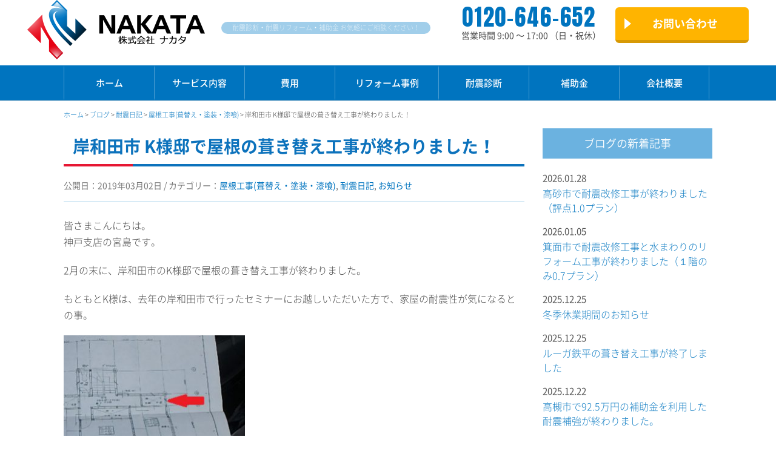

--- FILE ---
content_type: text/html; charset=UTF-8
request_url: https://www.nakata-r.com/7440/
body_size: 14698
content:
<!DOCTYPE html><html dir="ltr" lang="ja" prefix="og: https://ogp.me/ns#"><head>  <script>(function(w,d,s,l,i){w[l]=w[l]||[];w[l].push({'gtm.start':
new Date().getTime(),event:'gtm.js'});var f=d.getElementsByTagName(s)[0],
j=d.createElement(s),dl=l!='dataLayer'?'&l='+l:'';j.async=true;j.src=
'https://www.googletagmanager.com/gtm.js?id='+i+dl;f.parentNode.insertBefore(j,f);
})(window,document,'script','dataLayer','GTM-M2C3CKB');</script> <meta charset="UTF-8"><meta name="format-detection" content="telephone=no"><link rel="stylesheet" media="print" onload="this.onload=null;this.media='all';" id="ao_optimized_gfonts" href="https://fonts.googleapis.com/css?family=Anton&amp;display=swap"><link media="all" href="https://www.nakata-r.com/wp/wp-content/cache/autoptimize/css/autoptimize_fa0ad01cccf48da873a4e194b60da01b.css" rel="stylesheet"><link media="screen" href="https://www.nakata-r.com/wp/wp-content/cache/autoptimize/css/autoptimize_00df71b5809d374b00ce03791ac8fac1.css" rel="stylesheet"><title>岸和田市 K様邸で屋根の葺き替え工事が終わりました！ | 大阪の耐震診断・耐震リフォーム専門会社・ナカタ大阪の耐震診断・耐震リフォーム専門会社・ナカタ</title><link rel="shortcut icon" href="https://www.nakata-r.com/wp/wp-content/themes/reform_nakata/img/favicon.ico"><link rel="stylesheet" href="https://maxcdn.bootstrapcdn.com/font-awesome/4.5.0/css/font-awesome.min.css"><meta name="description" content="皆さまこんにちは。 神戸支店の宮島です。 2月の末に、岸和田市のK様邸で屋根の葺き替え工事が終わりました。 も" /><meta name="robots" content="max-image-preview:large" /><meta name="author" content="nakata"/><link rel="canonical" href="https://www.nakata-r.com/7440/" /><meta name="generator" content="All in One SEO (AIOSEO) 4.9.3" /><meta property="og:locale" content="ja_JP" /><meta property="og:site_name" content="リフォームナカタ" /><meta property="og:type" content="article" /><meta property="og:title" content="岸和田市 K様邸で屋根の葺き替え工事が終わりました！ | 大阪の耐震診断・耐震リフォーム専門会社・ナカタ" /><meta property="og:description" content="皆さまこんにちは。 神戸支店の宮島です。 2月の末に、岸和田市のK様邸で屋根の葺き替え工事が終わりました。 も" /><meta property="og:url" content="https://www.nakata-r.com/7440/" /><meta property="og:image" content="https://www.nakata-r.com/wp/wp-content/uploads/2016/11/OGP.png" /><meta property="og:image:secure_url" content="https://www.nakata-r.com/wp/wp-content/uploads/2016/11/OGP.png" /><meta property="og:image:width" content="1200" /><meta property="og:image:height" content="630" /><meta property="article:published_time" content="2019-03-01T21:11:54+00:00" /><meta property="article:modified_time" content="2021-06-19T08:52:14+00:00" /><meta name="twitter:card" content="summary" /><meta name="twitter:title" content="岸和田市 K様邸で屋根の葺き替え工事が終わりました！ | 大阪の耐震診断・耐震リフォーム専門会社・ナカタ" /><meta name="twitter:description" content="皆さまこんにちは。 神戸支店の宮島です。 2月の末に、岸和田市のK様邸で屋根の葺き替え工事が終わりました。 も" /><meta name="twitter:image" content="https://www.nakata-r.com/wp/wp-content/uploads/2016/11/OGP.png" /> <script type="application/ld+json" class="aioseo-schema">{"@context":"https:\/\/schema.org","@graph":[{"@type":"Article","@id":"https:\/\/www.nakata-r.com\/7440\/#article","name":"\u5cb8\u548c\u7530\u5e02 K\u69d8\u90b8\u3067\u5c4b\u6839\u306e\u847a\u304d\u66ff\u3048\u5de5\u4e8b\u304c\u7d42\u308f\u308a\u307e\u3057\u305f\uff01 | \u5927\u962a\u306e\u8010\u9707\u8a3a\u65ad\u30fb\u8010\u9707\u30ea\u30d5\u30a9\u30fc\u30e0\u5c02\u9580\u4f1a\u793e\u30fb\u30ca\u30ab\u30bf","headline":"\u5cb8\u548c\u7530\u5e02 K\u69d8\u90b8\u3067\u5c4b\u6839\u306e\u847a\u304d\u66ff\u3048\u5de5\u4e8b\u304c\u7d42\u308f\u308a\u307e\u3057\u305f\uff01","author":{"@id":"https:\/\/www.nakata-r.com\/author\/nakata\/#author"},"publisher":{"@id":"https:\/\/www.nakata-r.com\/#organization"},"image":{"@type":"ImageObject","url":"https:\/\/www.nakata-r.com\/wp\/wp-content\/uploads\/2019\/03\/PC110146.jpg","@id":"https:\/\/www.nakata-r.com\/7440\/#articleImage","width":307,"height":258,"caption":"OLYMPUS DIGITAL CAMERA"},"datePublished":"2019-03-02T06:11:54+09:00","dateModified":"2021-06-19T17:52:14+09:00","inLanguage":"ja","mainEntityOfPage":{"@id":"https:\/\/www.nakata-r.com\/7440\/#webpage"},"isPartOf":{"@id":"https:\/\/www.nakata-r.com\/7440\/#webpage"},"articleSection":"\u5c4b\u6839\u5de5\u4e8b(\u847a\u66ff\u3048\u30fb\u5857\u88c5\u30fb\u6f06\u55b0), \u8010\u9707\u65e5\u8a18, \u304a\u77e5\u3089\u305b"},{"@type":"BreadcrumbList","@id":"https:\/\/www.nakata-r.com\/7440\/#breadcrumblist","itemListElement":[{"@type":"ListItem","@id":"https:\/\/www.nakata-r.com#listItem","position":1,"name":"\u30db\u30fc\u30e0","item":"https:\/\/www.nakata-r.com","nextItem":{"@type":"ListItem","@id":"https:\/\/www.nakata-r.com\/category\/diary\/#listItem","name":"\u8010\u9707\u65e5\u8a18"}},{"@type":"ListItem","@id":"https:\/\/www.nakata-r.com\/category\/diary\/#listItem","position":2,"name":"\u8010\u9707\u65e5\u8a18","item":"https:\/\/www.nakata-r.com\/category\/diary\/","nextItem":{"@type":"ListItem","@id":"https:\/\/www.nakata-r.com\/category\/diary\/roof\/#listItem","name":"\u5c4b\u6839\u5de5\u4e8b(\u847a\u66ff\u3048\u30fb\u5857\u88c5\u30fb\u6f06\u55b0)"},"previousItem":{"@type":"ListItem","@id":"https:\/\/www.nakata-r.com#listItem","name":"\u30db\u30fc\u30e0"}},{"@type":"ListItem","@id":"https:\/\/www.nakata-r.com\/category\/diary\/roof\/#listItem","position":3,"name":"\u5c4b\u6839\u5de5\u4e8b(\u847a\u66ff\u3048\u30fb\u5857\u88c5\u30fb\u6f06\u55b0)","item":"https:\/\/www.nakata-r.com\/category\/diary\/roof\/","nextItem":{"@type":"ListItem","@id":"https:\/\/www.nakata-r.com\/7440\/#listItem","name":"\u5cb8\u548c\u7530\u5e02 K\u69d8\u90b8\u3067\u5c4b\u6839\u306e\u847a\u304d\u66ff\u3048\u5de5\u4e8b\u304c\u7d42\u308f\u308a\u307e\u3057\u305f\uff01"},"previousItem":{"@type":"ListItem","@id":"https:\/\/www.nakata-r.com\/category\/diary\/#listItem","name":"\u8010\u9707\u65e5\u8a18"}},{"@type":"ListItem","@id":"https:\/\/www.nakata-r.com\/7440\/#listItem","position":4,"name":"\u5cb8\u548c\u7530\u5e02 K\u69d8\u90b8\u3067\u5c4b\u6839\u306e\u847a\u304d\u66ff\u3048\u5de5\u4e8b\u304c\u7d42\u308f\u308a\u307e\u3057\u305f\uff01","previousItem":{"@type":"ListItem","@id":"https:\/\/www.nakata-r.com\/category\/diary\/roof\/#listItem","name":"\u5c4b\u6839\u5de5\u4e8b(\u847a\u66ff\u3048\u30fb\u5857\u88c5\u30fb\u6f06\u55b0)"}}]},{"@type":"Organization","@id":"https:\/\/www.nakata-r.com\/#organization","name":"\u5927\u962a\u306e\u8010\u9707\u8a3a\u65ad\u30fb\u8010\u9707\u30ea\u30d5\u30a9\u30fc\u30e0\u5c02\u9580\u4f1a\u793e\u30fb\u30ca\u30ab\u30bf","url":"https:\/\/www.nakata-r.com\/"},{"@type":"Person","@id":"https:\/\/www.nakata-r.com\/author\/nakata\/#author","url":"https:\/\/www.nakata-r.com\/author\/nakata\/","name":"nakata","image":{"@type":"ImageObject","@id":"https:\/\/www.nakata-r.com\/7440\/#authorImage","url":"https:\/\/secure.gravatar.com\/avatar\/67eb31524b64dc8e6a77c156e7b84832c61bbbf5afcc31d6277f260e2788632a?s=96&d=mm&r=g","width":96,"height":96,"caption":"nakata"}},{"@type":"WebPage","@id":"https:\/\/www.nakata-r.com\/7440\/#webpage","url":"https:\/\/www.nakata-r.com\/7440\/","name":"\u5cb8\u548c\u7530\u5e02 K\u69d8\u90b8\u3067\u5c4b\u6839\u306e\u847a\u304d\u66ff\u3048\u5de5\u4e8b\u304c\u7d42\u308f\u308a\u307e\u3057\u305f\uff01 | \u5927\u962a\u306e\u8010\u9707\u8a3a\u65ad\u30fb\u8010\u9707\u30ea\u30d5\u30a9\u30fc\u30e0\u5c02\u9580\u4f1a\u793e\u30fb\u30ca\u30ab\u30bf","description":"\u7686\u3055\u307e\u3053\u3093\u306b\u3061\u306f\u3002 \u795e\u6238\u652f\u5e97\u306e\u5bae\u5cf6\u3067\u3059\u3002 2\u6708\u306e\u672b\u306b\u3001\u5cb8\u548c\u7530\u5e02\u306eK\u69d8\u90b8\u3067\u5c4b\u6839\u306e\u847a\u304d\u66ff\u3048\u5de5\u4e8b\u304c\u7d42\u308f\u308a\u307e\u3057\u305f\u3002 \u3082","inLanguage":"ja","isPartOf":{"@id":"https:\/\/www.nakata-r.com\/#website"},"breadcrumb":{"@id":"https:\/\/www.nakata-r.com\/7440\/#breadcrumblist"},"author":{"@id":"https:\/\/www.nakata-r.com\/author\/nakata\/#author"},"creator":{"@id":"https:\/\/www.nakata-r.com\/author\/nakata\/#author"},"datePublished":"2019-03-02T06:11:54+09:00","dateModified":"2021-06-19T17:52:14+09:00"},{"@type":"WebSite","@id":"https:\/\/www.nakata-r.com\/#website","url":"https:\/\/www.nakata-r.com\/","name":"\u5927\u962a\u306e\u8010\u9707\u8a3a\u65ad\u30fb\u8010\u9707\u30ea\u30d5\u30a9\u30fc\u30e0\u5c02\u9580\u4f1a\u793e\u30fb\u30ca\u30ab\u30bf","inLanguage":"ja","publisher":{"@id":"https:\/\/www.nakata-r.com\/#organization"}}]}</script> <link rel='dns-prefetch' href='//stats.wp.com' /><link rel='dns-prefetch' href='//v0.wordpress.com' /><link href='https://fonts.gstatic.com' crossorigin='anonymous' rel='preconnect' /><link rel="alternate" type="application/rss+xml" title="大阪の耐震診断・耐震リフォーム専門会社・ナカタ &raquo; 岸和田市 K様邸で屋根の葺き替え工事が終わりました！ のコメントのフィード" href="https://www.nakata-r.com/7440/feed/" /><link rel="alternate" title="oEmbed (JSON)" type="application/json+oembed" href="https://www.nakata-r.com/wp-json/oembed/1.0/embed?url=https%3A%2F%2Fwww.nakata-r.com%2F7440%2F" /><link rel="alternate" title="oEmbed (XML)" type="text/xml+oembed" href="https://www.nakata-r.com/wp-json/oembed/1.0/embed?url=https%3A%2F%2Fwww.nakata-r.com%2F7440%2F&#038;format=xml" /><link rel='stylesheet' id='a3a3_lazy_load-css' href='//www.nakata-r.com/wp/wp-content/uploads/sass/a3_lazy_load.min.css?ver=1603655834' type='text/css' media='all' /> <script type="text/javascript" src="https://www.nakata-r.com/wp/wp-includes/js/jquery/jquery.min.js?ver=3.7.1" id="jquery-core-js"></script> <link rel="https://api.w.org/" href="https://www.nakata-r.com/wp-json/" /><link rel="alternate" title="JSON" type="application/json" href="https://www.nakata-r.com/wp-json/wp/v2/posts/7440" /><link rel="EditURI" type="application/rsd+xml" title="RSD" href="https://www.nakata-r.com/wp/xmlrpc.php?rsd" /><link rel='shortlink' href='https://wp.me/p7SdHS-1W0' /></head><body class="wp-singular post-template-default single single-post postid-7440 single-format-standard wp-theme-reform_nakata"> <noscript><iframe src="https://www.googletagmanager.com/ns.html?id=GTM-M2C3CKB"
height="0" width="0" style="display:none;visibility:hidden"></iframe></noscript><div class="header" id="header"> <span class="drawer-btn"><i class="menu-icon fa fa-bars"></i>menu</span><div class="container container-wide"><div class="header_left"><div class="site-title"> <a href="https://www.nakata-r.com/"><img src="https://www.nakata-r.com/wp/wp-content/themes/reform_nakata/img/logo.png" alt="大阪の耐震診断・耐震リフォーム専門会社・ナカタ"></a></div><div class="header-text"><span>耐震診断・耐震リフォーム・補助金 お気軽にご相談ください！</span></div></div><div class="header_right"><div class="header-contact"><a href="https://www.nakata-r.com/contact">お問い合わせ</a></div><div class="header-tel"><span class="tel-number">0120-646-652</span><span class="opening-hour">営業時間 9:00 〜 17:00 （日・祝休）</span></div></div></div></div><nav id="gnav" role="navigation" itemscope="itemscope" itemtype="http://scheme.org/SiteNavigationElement"><div class="container"><div class="gnav-container"><ul id="gnav-ul" class="cf"><li id="menu-item-46" class="menu-item menu-item-type-post_type menu-item-object-page menu-item-home menu-item-46"><a href="https://www.nakata-r.com/">ホーム</a></li><li id="menu-item-47" class="menu-item menu-item-type-post_type menu-item-object-page menu-item-47"><a href="https://www.nakata-r.com/renovation/">サービス内容</a></li><li id="menu-item-49" class="menu-item menu-item-type-post_type menu-item-object-page menu-item-49"><a href="https://www.nakata-r.com/price/">費用</a></li><li id="menu-item-54" class="menu-item menu-item-type-post_type menu-item-object-page menu-item-54"><a href="https://www.nakata-r.com/case/">リフォーム事例</a></li><li id="menu-item-48" class="menu-item menu-item-type-post_type menu-item-object-page menu-item-48"><a href="https://www.nakata-r.com/seismic-diagnosis/">耐震診断</a></li><li id="menu-item-57" class="menu-item menu-item-type-post_type menu-item-object-page menu-item-57"><a href="https://www.nakata-r.com/subsidies/">補助金</a></li><li id="menu-item-50" class="menu-item menu-item-type-post_type menu-item-object-page menu-item-50"><a href="https://www.nakata-r.com/company/">会社概要</a></li></ul></div></div></nav><div class="breadcrumbs" typeof="BreadcrumbList" vocab="http://schema.org/"><div class="container"> <span property="itemListElement" typeof="ListItem"><a property="item" typeof="WebPage" title="大阪の耐震診断・耐震リフォーム専門会社・ナカタへ移動" href="https://www.nakata-r.com" class="home"><span property="name">ホーム</span></a><meta property="position" content="1"></span> &gt; <span property="itemListElement" typeof="ListItem"><a property="item" typeof="WebPage" title="ブログへ移動" href="https://www.nakata-r.com/blog/" class="post-root post post-post"><span property="name">ブログ</span></a><meta property="position" content="2"></span> &gt; <span property="itemListElement" typeof="ListItem"><a property="item" typeof="WebPage" title="耐震日記のカテゴリーアーカイブへ移動" href="https://www.nakata-r.com/category/diary/" class="taxonomy category"><span property="name">耐震日記</span></a><meta property="position" content="3"></span> &gt; <span property="itemListElement" typeof="ListItem"><a property="item" typeof="WebPage" title="屋根工事(葺替え・塗装・漆喰)のカテゴリーアーカイブへ移動" href="https://www.nakata-r.com/category/diary/roof/" class="taxonomy category"><span property="name">屋根工事(葺替え・塗装・漆喰)</span></a><meta property="position" content="4"></span> &gt; <span property="itemListElement" typeof="ListItem"><span property="name">岸和田市 K様邸で屋根の葺き替え工事が終わりました！</span><meta property="position" content="5"></span></div></div><div class="wrap"><div class="container"><div class="cf"><div class="col-main"><h1 class="entry-title blog-single">岸和田市 K様邸で屋根の葺き替え工事が終わりました！</h1><div class="content"><div id="post-7440" class="post-7440 post type-post status-publish format-standard hentry category-roof category-diary category-news"><div class="entry-header"><div class="blog-date">公開日：2019年03月02日 / カテゴリー：<a href="https://www.nakata-r.com/category/diary/roof/" rel="category tag">屋根工事(葺替え・塗装・漆喰)</a>, <a href="https://www.nakata-r.com/category/diary/" rel="category tag">耐震日記</a>, <a href="https://www.nakata-r.com/category/news/" rel="category tag">お知らせ</a></div></div><p>皆さまこんにちは。<br /> 神戸支店の宮島です。</p><p>2月の末に、岸和田市のK様邸で屋根の葺き替え工事が終わりました。</p><p>もともとK様は、去年の岸和田市で行ったセミナーにお越しいただいた方で、家屋の耐震性が気になるとの事。</p><p><a href="https://www.nakata-r.com/wp/wp-content/uploads/2019/03/PC110146.jpg"><img fetchpriority="high" decoding="async" class="lazy lazy-hidden  wp-image-7441" src="//www.nakata-r.com/wp/wp-content/plugins/a3-lazy-load/assets/images/lazy_placeholder.gif" data-lazy-type="image" data-src="https://www.nakata-r.com/wp/wp-content/uploads/2019/03/PC110146.jpg" alt="" width="299" height="251" srcset="" data-srcset="https://www.nakata-r.com/wp/wp-content/uploads/2019/03/PC110146.jpg 307w, https://www.nakata-r.com/wp/wp-content/uploads/2019/03/PC110146-300x252.jpg 300w" sizes="(max-width: 299px) 100vw, 299px" /><noscript><img fetchpriority="high" decoding="async" class=" wp-image-7441" src="https://www.nakata-r.com/wp/wp-content/uploads/2019/03/PC110146.jpg" alt="" width="299" height="251" srcset="https://www.nakata-r.com/wp/wp-content/uploads/2019/03/PC110146.jpg 307w, https://www.nakata-r.com/wp/wp-content/uploads/2019/03/PC110146-300x252.jpg 300w" sizes="(max-width: 299px) 100vw, 299px" /></noscript></a></p><p>実際に診断をしてみて気づいたのですが、図面上のあるべき所に&#8230;</p><p><a href="https://www.nakata-r.com/wp/wp-content/uploads/2019/03/PC110097.jpg"><img decoding="async" class="lazy lazy-hidden  wp-image-7442" src="//www.nakata-r.com/wp/wp-content/plugins/a3-lazy-load/assets/images/lazy_placeholder.gif" data-lazy-type="image" data-src="https://www.nakata-r.com/wp/wp-content/uploads/2019/03/PC110097.jpg" alt="" width="300" height="225" srcset="" data-srcset="https://www.nakata-r.com/wp/wp-content/uploads/2019/03/PC110097.jpg 640w, https://www.nakata-r.com/wp/wp-content/uploads/2019/03/PC110097-300x225.jpg 300w" sizes="(max-width: 300px) 100vw, 300px" /><noscript><img decoding="async" class=" wp-image-7442" src="https://www.nakata-r.com/wp/wp-content/uploads/2019/03/PC110097.jpg" alt="" width="300" height="225" srcset="https://www.nakata-r.com/wp/wp-content/uploads/2019/03/PC110097.jpg 640w, https://www.nakata-r.com/wp/wp-content/uploads/2019/03/PC110097-300x225.jpg 300w" sizes="(max-width: 300px) 100vw, 300px" /></noscript></a></p><p>筋交いが無い…</p><div id="attachment_7443" style="width: 310px" class="wp-caption alignnone"><a href="https://www.nakata-r.com/wp/wp-content/uploads/2019/03/PC110098.jpg"><img decoding="async" aria-describedby="caption-attachment-7443" class="lazy lazy-hidden  wp-image-7443" src="//www.nakata-r.com/wp/wp-content/plugins/a3-lazy-load/assets/images/lazy_placeholder.gif" data-lazy-type="image" data-src="https://www.nakata-r.com/wp/wp-content/uploads/2019/03/PC110098.jpg" alt="" width="300" height="225" srcset="" data-srcset="https://www.nakata-r.com/wp/wp-content/uploads/2019/03/PC110098.jpg 640w, https://www.nakata-r.com/wp/wp-content/uploads/2019/03/PC110098-300x225.jpg 300w" sizes="(max-width: 300px) 100vw, 300px" /><noscript><img decoding="async" aria-describedby="caption-attachment-7443" class=" wp-image-7443" src="https://www.nakata-r.com/wp/wp-content/uploads/2019/03/PC110098.jpg" alt="" width="300" height="225" srcset="https://www.nakata-r.com/wp/wp-content/uploads/2019/03/PC110098.jpg 640w, https://www.nakata-r.com/wp/wp-content/uploads/2019/03/PC110098-300x225.jpg 300w" sizes="(max-width: 300px) 100vw, 300px" /></noscript></a><p id="caption-attachment-7443" class="wp-caption-text"><span style="font-size: 16px">反対側にも筋交いが無い…</span></p></div><p>&nbsp;</p><p><a href="https://www.nakata-r.com/wp/wp-content/uploads/2019/03/PC110099.jpg"><img loading="lazy" decoding="async" class="lazy lazy-hidden  wp-image-7444" src="//www.nakata-r.com/wp/wp-content/plugins/a3-lazy-load/assets/images/lazy_placeholder.gif" data-lazy-type="image" data-src="https://www.nakata-r.com/wp/wp-content/uploads/2019/03/PC110099.jpg" alt="" width="300" height="225" srcset="" data-srcset="https://www.nakata-r.com/wp/wp-content/uploads/2019/03/PC110099.jpg 640w, https://www.nakata-r.com/wp/wp-content/uploads/2019/03/PC110099-300x225.jpg 300w" sizes="auto, (max-width: 300px) 100vw, 300px" /><noscript><img loading="lazy" decoding="async" class=" wp-image-7444" src="https://www.nakata-r.com/wp/wp-content/uploads/2019/03/PC110099.jpg" alt="" width="300" height="225" srcset="https://www.nakata-r.com/wp/wp-content/uploads/2019/03/PC110099.jpg 640w, https://www.nakata-r.com/wp/wp-content/uploads/2019/03/PC110099-300x225.jpg 300w" sizes="auto, (max-width: 300px) 100vw, 300px" /></noscript></a></p><p><span style="font-size: 16px">その隣りの壁にも入っていない状態でした。</span></p><p>数日後、診断結果のご報告でご主人さんと協議の結果、このままでは不安だと言う事で、耐震補強の手続きを進めることに。</p><p><span style="font-size: 16px">岸和田市では耐震工事と補強設計併せて最大100万円の補助金が使えますが、その</span>申請もすぐに終わって2～3日でお金が降りると言うものではありません。数週間の日にちが必要です。</p><p>「また手続きの進捗がありましたらご連絡しますね」と報告を終えた数日後、ご主人さんから電話が…</p><p><span style="color: #ff0000"><strong>「宮島さん、ついでに屋根も軽ゥしときまッすわ！！」</strong></span></p><p>なんと気風の良い、さすが岸和田の人。だんじりの勢いかと思うくらい決断の速さがすごいです。</p><p>と言う訳で屋根をふき替える事に。</p><p><a href="https://www.nakata-r.com/wp/wp-content/uploads/2019/03/PC110023.jpg"><img loading="lazy" decoding="async" class="lazy lazy-hidden  wp-image-7445" src="//www.nakata-r.com/wp/wp-content/plugins/a3-lazy-load/assets/images/lazy_placeholder.gif" data-lazy-type="image" data-src="https://www.nakata-r.com/wp/wp-content/uploads/2019/03/PC110023.jpg" alt="" width="300" height="225" srcset="" data-srcset="https://www.nakata-r.com/wp/wp-content/uploads/2019/03/PC110023.jpg 640w, https://www.nakata-r.com/wp/wp-content/uploads/2019/03/PC110023-300x225.jpg 300w" sizes="auto, (max-width: 300px) 100vw, 300px" /><noscript><img loading="lazy" decoding="async" class=" wp-image-7445" src="https://www.nakata-r.com/wp/wp-content/uploads/2019/03/PC110023.jpg" alt="" width="300" height="225" srcset="https://www.nakata-r.com/wp/wp-content/uploads/2019/03/PC110023.jpg 640w, https://www.nakata-r.com/wp/wp-content/uploads/2019/03/PC110023-300x225.jpg 300w" sizes="auto, (max-width: 300px) 100vw, 300px" /></noscript></a></p><p><a href="https://www.nakata-r.com/wp/wp-content/uploads/2019/03/PC110031.jpg"><img loading="lazy" decoding="async" class="lazy lazy-hidden  wp-image-7446" src="//www.nakata-r.com/wp/wp-content/plugins/a3-lazy-load/assets/images/lazy_placeholder.gif" data-lazy-type="image" data-src="https://www.nakata-r.com/wp/wp-content/uploads/2019/03/PC110031.jpg" alt="" width="300" height="225" srcset="" data-srcset="https://www.nakata-r.com/wp/wp-content/uploads/2019/03/PC110031.jpg 640w, https://www.nakata-r.com/wp/wp-content/uploads/2019/03/PC110031-300x225.jpg 300w" sizes="auto, (max-width: 300px) 100vw, 300px" /><noscript><img loading="lazy" decoding="async" class=" wp-image-7446" src="https://www.nakata-r.com/wp/wp-content/uploads/2019/03/PC110031.jpg" alt="" width="300" height="225" srcset="https://www.nakata-r.com/wp/wp-content/uploads/2019/03/PC110031.jpg 640w, https://www.nakata-r.com/wp/wp-content/uploads/2019/03/PC110031-300x225.jpg 300w" sizes="auto, (max-width: 300px) 100vw, 300px" /></noscript></a></p><p><a href="https://www.nakata-r.com/wp/wp-content/uploads/2019/03/PC110033.jpg"><img loading="lazy" decoding="async" class="lazy lazy-hidden  wp-image-7447" src="//www.nakata-r.com/wp/wp-content/plugins/a3-lazy-load/assets/images/lazy_placeholder.gif" data-lazy-type="image" data-src="https://www.nakata-r.com/wp/wp-content/uploads/2019/03/PC110033.jpg" alt="" width="299" height="224" srcset="" data-srcset="https://www.nakata-r.com/wp/wp-content/uploads/2019/03/PC110033.jpg 640w, https://www.nakata-r.com/wp/wp-content/uploads/2019/03/PC110033-300x225.jpg 300w" sizes="auto, (max-width: 299px) 100vw, 299px" /><noscript><img loading="lazy" decoding="async" class=" wp-image-7447" src="https://www.nakata-r.com/wp/wp-content/uploads/2019/03/PC110033.jpg" alt="" width="299" height="224" srcset="https://www.nakata-r.com/wp/wp-content/uploads/2019/03/PC110033.jpg 640w, https://www.nakata-r.com/wp/wp-content/uploads/2019/03/PC110033-300x225.jpg 300w" sizes="auto, (max-width: 299px) 100vw, 299px" /></noscript></a></p><p><a href="https://www.nakata-r.com/wp/wp-content/uploads/2019/03/PC110034.jpg"><img loading="lazy" decoding="async" class="lazy lazy-hidden  wp-image-7448" src="//www.nakata-r.com/wp/wp-content/plugins/a3-lazy-load/assets/images/lazy_placeholder.gif" data-lazy-type="image" data-src="https://www.nakata-r.com/wp/wp-content/uploads/2019/03/PC110034.jpg" alt="" width="300" height="225" srcset="" data-srcset="https://www.nakata-r.com/wp/wp-content/uploads/2019/03/PC110034.jpg 640w, https://www.nakata-r.com/wp/wp-content/uploads/2019/03/PC110034-300x225.jpg 300w" sizes="auto, (max-width: 300px) 100vw, 300px" /><noscript><img loading="lazy" decoding="async" class=" wp-image-7448" src="https://www.nakata-r.com/wp/wp-content/uploads/2019/03/PC110034.jpg" alt="" width="300" height="225" srcset="https://www.nakata-r.com/wp/wp-content/uploads/2019/03/PC110034.jpg 640w, https://www.nakata-r.com/wp/wp-content/uploads/2019/03/PC110034-300x225.jpg 300w" sizes="auto, (max-width: 300px) 100vw, 300px" /></noscript></a></p><p>K様邸の屋根は、陶器の洋風瓦。</p><p><span style="color: #ff0000"><strong>「宮島さん、ついでに色も任せますわ！！」</strong></span></p><p>ここまで来るとだんじりに激突された電柱の気分です。</p><p>そこで今回選びました瓦はルーガ鉄平のストーン・グリーン。</p><p><a href="https://www.nakata-r.com/wp/wp-content/uploads/2019/03/005-12.jpg"><img loading="lazy" decoding="async" class="lazy lazy-hidden  wp-image-7449" src="//www.nakata-r.com/wp/wp-content/plugins/a3-lazy-load/assets/images/lazy_placeholder.gif" data-lazy-type="image" data-src="https://www.nakata-r.com/wp/wp-content/uploads/2019/03/005-12-1024x768.jpg" alt="" width="451" height="338" srcset="" data-srcset="https://www.nakata-r.com/wp/wp-content/uploads/2019/03/005-12-1024x768.jpg 1024w, https://www.nakata-r.com/wp/wp-content/uploads/2019/03/005-12-300x225.jpg 300w, https://www.nakata-r.com/wp/wp-content/uploads/2019/03/005-12-768x576.jpg 768w, https://www.nakata-r.com/wp/wp-content/uploads/2019/03/005-12.jpg 1920w" sizes="auto, (max-width: 451px) 100vw, 451px" /><noscript><img loading="lazy" decoding="async" class=" wp-image-7449" src="https://www.nakata-r.com/wp/wp-content/uploads/2019/03/005-12-1024x768.jpg" alt="" width="451" height="338" srcset="https://www.nakata-r.com/wp/wp-content/uploads/2019/03/005-12-1024x768.jpg 1024w, https://www.nakata-r.com/wp/wp-content/uploads/2019/03/005-12-300x225.jpg 300w, https://www.nakata-r.com/wp/wp-content/uploads/2019/03/005-12-768x576.jpg 768w, https://www.nakata-r.com/wp/wp-content/uploads/2019/03/005-12.jpg 1920w" sizes="auto, (max-width: 451px) 100vw, 451px" /></noscript></a></p><p><a href="https://www.nakata-r.com/wp/wp-content/uploads/2019/03/005-10.jpg"><img loading="lazy" decoding="async" class="lazy lazy-hidden  wp-image-7450" src="//www.nakata-r.com/wp/wp-content/plugins/a3-lazy-load/assets/images/lazy_placeholder.gif" data-lazy-type="image" data-src="https://www.nakata-r.com/wp/wp-content/uploads/2019/03/005-10-1024x768.jpg" alt="" width="449" height="337" srcset="" data-srcset="https://www.nakata-r.com/wp/wp-content/uploads/2019/03/005-10-1024x768.jpg 1024w, https://www.nakata-r.com/wp/wp-content/uploads/2019/03/005-10-300x225.jpg 300w, https://www.nakata-r.com/wp/wp-content/uploads/2019/03/005-10-768x576.jpg 768w, https://www.nakata-r.com/wp/wp-content/uploads/2019/03/005-10.jpg 1920w" sizes="auto, (max-width: 449px) 100vw, 449px" /><noscript><img loading="lazy" decoding="async" class=" wp-image-7450" src="https://www.nakata-r.com/wp/wp-content/uploads/2019/03/005-10-1024x768.jpg" alt="" width="449" height="337" srcset="https://www.nakata-r.com/wp/wp-content/uploads/2019/03/005-10-1024x768.jpg 1024w, https://www.nakata-r.com/wp/wp-content/uploads/2019/03/005-10-300x225.jpg 300w, https://www.nakata-r.com/wp/wp-content/uploads/2019/03/005-10-768x576.jpg 768w, https://www.nakata-r.com/wp/wp-content/uploads/2019/03/005-10.jpg 1920w" sizes="auto, (max-width: 449px) 100vw, 449px" /></noscript></a></p><p><a href="https://www.nakata-r.com/wp/wp-content/uploads/2019/03/003-1.jpg"><img loading="lazy" decoding="async" class="lazy lazy-hidden  wp-image-7451" src="//www.nakata-r.com/wp/wp-content/plugins/a3-lazy-load/assets/images/lazy_placeholder.gif" data-lazy-type="image" data-src="https://www.nakata-r.com/wp/wp-content/uploads/2019/03/003-1-1024x768.jpg" alt="" width="449" height="337" srcset="" data-srcset="https://www.nakata-r.com/wp/wp-content/uploads/2019/03/003-1-1024x768.jpg 1024w, https://www.nakata-r.com/wp/wp-content/uploads/2019/03/003-1-300x225.jpg 300w, https://www.nakata-r.com/wp/wp-content/uploads/2019/03/003-1-768x576.jpg 768w, https://www.nakata-r.com/wp/wp-content/uploads/2019/03/003-1.jpg 1920w" sizes="auto, (max-width: 449px) 100vw, 449px" /><noscript><img loading="lazy" decoding="async" class=" wp-image-7451" src="https://www.nakata-r.com/wp/wp-content/uploads/2019/03/003-1-1024x768.jpg" alt="" width="449" height="337" srcset="https://www.nakata-r.com/wp/wp-content/uploads/2019/03/003-1-1024x768.jpg 1024w, https://www.nakata-r.com/wp/wp-content/uploads/2019/03/003-1-300x225.jpg 300w, https://www.nakata-r.com/wp/wp-content/uploads/2019/03/003-1-768x576.jpg 768w, https://www.nakata-r.com/wp/wp-content/uploads/2019/03/003-1.jpg 1920w" sizes="auto, (max-width: 449px) 100vw, 449px" /></noscript></a></p><p><a href="https://www.nakata-r.com/wp/wp-content/uploads/2019/03/003-2.jpg"><img loading="lazy" decoding="async" class="lazy lazy-hidden  wp-image-7452" src="//www.nakata-r.com/wp/wp-content/plugins/a3-lazy-load/assets/images/lazy_placeholder.gif" data-lazy-type="image" data-src="https://www.nakata-r.com/wp/wp-content/uploads/2019/03/003-2-1024x768.jpg" alt="" width="449" height="337" srcset="" data-srcset="https://www.nakata-r.com/wp/wp-content/uploads/2019/03/003-2-1024x768.jpg 1024w, https://www.nakata-r.com/wp/wp-content/uploads/2019/03/003-2-300x225.jpg 300w, https://www.nakata-r.com/wp/wp-content/uploads/2019/03/003-2-768x576.jpg 768w, https://www.nakata-r.com/wp/wp-content/uploads/2019/03/003-2.jpg 1920w" sizes="auto, (max-width: 449px) 100vw, 449px" /><noscript><img loading="lazy" decoding="async" class=" wp-image-7452" src="https://www.nakata-r.com/wp/wp-content/uploads/2019/03/003-2-1024x768.jpg" alt="" width="449" height="337" srcset="https://www.nakata-r.com/wp/wp-content/uploads/2019/03/003-2-1024x768.jpg 1024w, https://www.nakata-r.com/wp/wp-content/uploads/2019/03/003-2-300x225.jpg 300w, https://www.nakata-r.com/wp/wp-content/uploads/2019/03/003-2-768x576.jpg 768w, https://www.nakata-r.com/wp/wp-content/uploads/2019/03/003-2.jpg 1920w" sizes="auto, (max-width: 449px) 100vw, 449px" /></noscript></a></p><p><a href="https://www.nakata-r.com/wp/wp-content/uploads/2019/03/003-9.jpg"><img loading="lazy" decoding="async" class="lazy lazy-hidden  wp-image-7453" src="//www.nakata-r.com/wp/wp-content/plugins/a3-lazy-load/assets/images/lazy_placeholder.gif" data-lazy-type="image" data-src="https://www.nakata-r.com/wp/wp-content/uploads/2019/03/003-9-1024x768.jpg" alt="" width="451" height="338" srcset="" data-srcset="https://www.nakata-r.com/wp/wp-content/uploads/2019/03/003-9-1024x768.jpg 1024w, https://www.nakata-r.com/wp/wp-content/uploads/2019/03/003-9-300x225.jpg 300w, https://www.nakata-r.com/wp/wp-content/uploads/2019/03/003-9-768x576.jpg 768w, https://www.nakata-r.com/wp/wp-content/uploads/2019/03/003-9.jpg 1920w" sizes="auto, (max-width: 451px) 100vw, 451px" /><noscript><img loading="lazy" decoding="async" class=" wp-image-7453" src="https://www.nakata-r.com/wp/wp-content/uploads/2019/03/003-9-1024x768.jpg" alt="" width="451" height="338" srcset="https://www.nakata-r.com/wp/wp-content/uploads/2019/03/003-9-1024x768.jpg 1024w, https://www.nakata-r.com/wp/wp-content/uploads/2019/03/003-9-300x225.jpg 300w, https://www.nakata-r.com/wp/wp-content/uploads/2019/03/003-9-768x576.jpg 768w, https://www.nakata-r.com/wp/wp-content/uploads/2019/03/003-9.jpg 1920w" sizes="auto, (max-width: 451px) 100vw, 451px" /></noscript></a></p><p>大屋根へ8人登って、瓦を一気に下ろします！！（K様のお家が、まるでだんじりの様だ…）</p><p>&nbsp;</p><p><a href="https://www.nakata-r.com/wp/wp-content/uploads/2019/03/004-5.jpg"><img loading="lazy" decoding="async" class="lazy lazy-hidden  wp-image-7454" src="//www.nakata-r.com/wp/wp-content/plugins/a3-lazy-load/assets/images/lazy_placeholder.gif" data-lazy-type="image" data-src="https://www.nakata-r.com/wp/wp-content/uploads/2019/03/004-5-1024x768.jpg" alt="" width="451" height="338" srcset="" data-srcset="https://www.nakata-r.com/wp/wp-content/uploads/2019/03/004-5-1024x768.jpg 1024w, https://www.nakata-r.com/wp/wp-content/uploads/2019/03/004-5-300x225.jpg 300w, https://www.nakata-r.com/wp/wp-content/uploads/2019/03/004-5-768x576.jpg 768w, https://www.nakata-r.com/wp/wp-content/uploads/2019/03/004-5.jpg 1920w" sizes="auto, (max-width: 451px) 100vw, 451px" /><noscript><img loading="lazy" decoding="async" class=" wp-image-7454" src="https://www.nakata-r.com/wp/wp-content/uploads/2019/03/004-5-1024x768.jpg" alt="" width="451" height="338" srcset="https://www.nakata-r.com/wp/wp-content/uploads/2019/03/004-5-1024x768.jpg 1024w, https://www.nakata-r.com/wp/wp-content/uploads/2019/03/004-5-300x225.jpg 300w, https://www.nakata-r.com/wp/wp-content/uploads/2019/03/004-5-768x576.jpg 768w, https://www.nakata-r.com/wp/wp-content/uploads/2019/03/004-5.jpg 1920w" sizes="auto, (max-width: 451px) 100vw, 451px" /></noscript></a></p><p><a href="https://www.nakata-r.com/wp/wp-content/uploads/2019/03/004-4.jpg"><img loading="lazy" decoding="async" class="lazy lazy-hidden  wp-image-7455" src="//www.nakata-r.com/wp/wp-content/plugins/a3-lazy-load/assets/images/lazy_placeholder.gif" data-lazy-type="image" data-src="https://www.nakata-r.com/wp/wp-content/uploads/2019/03/004-4-1024x768.jpg" alt="" width="449" height="337" srcset="" data-srcset="https://www.nakata-r.com/wp/wp-content/uploads/2019/03/004-4-1024x768.jpg 1024w, https://www.nakata-r.com/wp/wp-content/uploads/2019/03/004-4-300x225.jpg 300w, https://www.nakata-r.com/wp/wp-content/uploads/2019/03/004-4-768x576.jpg 768w, https://www.nakata-r.com/wp/wp-content/uploads/2019/03/004-4.jpg 1920w" sizes="auto, (max-width: 449px) 100vw, 449px" /><noscript><img loading="lazy" decoding="async" class=" wp-image-7455" src="https://www.nakata-r.com/wp/wp-content/uploads/2019/03/004-4-1024x768.jpg" alt="" width="449" height="337" srcset="https://www.nakata-r.com/wp/wp-content/uploads/2019/03/004-4-1024x768.jpg 1024w, https://www.nakata-r.com/wp/wp-content/uploads/2019/03/004-4-300x225.jpg 300w, https://www.nakata-r.com/wp/wp-content/uploads/2019/03/004-4-768x576.jpg 768w, https://www.nakata-r.com/wp/wp-content/uploads/2019/03/004-4.jpg 1920w" sizes="auto, (max-width: 449px) 100vw, 449px" /></noscript></a></p><p>だんじりの様な速さで、一気に下地と…！</p><p><a href="https://www.nakata-r.com/wp/wp-content/uploads/2019/03/005-5.jpg"><img loading="lazy" decoding="async" class="lazy lazy-hidden  wp-image-7456" src="//www.nakata-r.com/wp/wp-content/plugins/a3-lazy-load/assets/images/lazy_placeholder.gif" data-lazy-type="image" data-src="https://www.nakata-r.com/wp/wp-content/uploads/2019/03/005-5-1024x768.jpg" alt="" width="449" height="337" srcset="" data-srcset="https://www.nakata-r.com/wp/wp-content/uploads/2019/03/005-5-1024x768.jpg 1024w, https://www.nakata-r.com/wp/wp-content/uploads/2019/03/005-5-300x225.jpg 300w, https://www.nakata-r.com/wp/wp-content/uploads/2019/03/005-5-768x576.jpg 768w, https://www.nakata-r.com/wp/wp-content/uploads/2019/03/005-5.jpg 1920w" sizes="auto, (max-width: 449px) 100vw, 449px" /><noscript><img loading="lazy" decoding="async" class=" wp-image-7456" src="https://www.nakata-r.com/wp/wp-content/uploads/2019/03/005-5-1024x768.jpg" alt="" width="449" height="337" srcset="https://www.nakata-r.com/wp/wp-content/uploads/2019/03/005-5-1024x768.jpg 1024w, https://www.nakata-r.com/wp/wp-content/uploads/2019/03/005-5-300x225.jpg 300w, https://www.nakata-r.com/wp/wp-content/uploads/2019/03/005-5-768x576.jpg 768w, https://www.nakata-r.com/wp/wp-content/uploads/2019/03/005-5.jpg 1920w" sizes="auto, (max-width: 449px) 100vw, 449px" /></noscript></a></p><p><a href="https://www.nakata-r.com/wp/wp-content/uploads/2019/03/005-2.jpg"><img loading="lazy" decoding="async" class="lazy lazy-hidden  wp-image-7457" src="//www.nakata-r.com/wp/wp-content/plugins/a3-lazy-load/assets/images/lazy_placeholder.gif" data-lazy-type="image" data-src="https://www.nakata-r.com/wp/wp-content/uploads/2019/03/005-2-1024x768.jpg" alt="" width="449" height="337" srcset="" data-srcset="https://www.nakata-r.com/wp/wp-content/uploads/2019/03/005-2-1024x768.jpg 1024w, https://www.nakata-r.com/wp/wp-content/uploads/2019/03/005-2-300x225.jpg 300w, https://www.nakata-r.com/wp/wp-content/uploads/2019/03/005-2-768x576.jpg 768w, https://www.nakata-r.com/wp/wp-content/uploads/2019/03/005-2.jpg 1920w" sizes="auto, (max-width: 449px) 100vw, 449px" /><noscript><img loading="lazy" decoding="async" class=" wp-image-7457" src="https://www.nakata-r.com/wp/wp-content/uploads/2019/03/005-2-1024x768.jpg" alt="" width="449" height="337" srcset="https://www.nakata-r.com/wp/wp-content/uploads/2019/03/005-2-1024x768.jpg 1024w, https://www.nakata-r.com/wp/wp-content/uploads/2019/03/005-2-300x225.jpg 300w, https://www.nakata-r.com/wp/wp-content/uploads/2019/03/005-2-768x576.jpg 768w, https://www.nakata-r.com/wp/wp-content/uploads/2019/03/005-2.jpg 1920w" sizes="auto, (max-width: 449px) 100vw, 449px" /></noscript></a></p><p>ルーフィングまで進めます！</p><p><a href="https://www.nakata-r.com/wp/wp-content/uploads/2019/03/009-3.jpg"><img loading="lazy" decoding="async" class="lazy lazy-hidden  wp-image-7459" src="//www.nakata-r.com/wp/wp-content/plugins/a3-lazy-load/assets/images/lazy_placeholder.gif" data-lazy-type="image" data-src="https://www.nakata-r.com/wp/wp-content/uploads/2019/03/009-3-1024x768.jpg" alt="" width="451" height="338" srcset="" data-srcset="https://www.nakata-r.com/wp/wp-content/uploads/2019/03/009-3-1024x768.jpg 1024w, https://www.nakata-r.com/wp/wp-content/uploads/2019/03/009-3-300x225.jpg 300w, https://www.nakata-r.com/wp/wp-content/uploads/2019/03/009-3-768x576.jpg 768w, https://www.nakata-r.com/wp/wp-content/uploads/2019/03/009-3.jpg 1920w" sizes="auto, (max-width: 451px) 100vw, 451px" /><noscript><img loading="lazy" decoding="async" class=" wp-image-7459" src="https://www.nakata-r.com/wp/wp-content/uploads/2019/03/009-3-1024x768.jpg" alt="" width="451" height="338" srcset="https://www.nakata-r.com/wp/wp-content/uploads/2019/03/009-3-1024x768.jpg 1024w, https://www.nakata-r.com/wp/wp-content/uploads/2019/03/009-3-300x225.jpg 300w, https://www.nakata-r.com/wp/wp-content/uploads/2019/03/009-3-768x576.jpg 768w, https://www.nakata-r.com/wp/wp-content/uploads/2019/03/009-3.jpg 1920w" sizes="auto, (max-width: 451px) 100vw, 451px" /></noscript></a></p><p>大屋根が終われば、続いて一階の屋根！</p><p>&nbsp;</p><p><a href="https://www.nakata-r.com/wp/wp-content/uploads/2019/03/PC110029.jpg"><img loading="lazy" decoding="async" class="lazy lazy-hidden  wp-image-7461" src="//www.nakata-r.com/wp/wp-content/plugins/a3-lazy-load/assets/images/lazy_placeholder.gif" data-lazy-type="image" data-src="https://www.nakata-r.com/wp/wp-content/uploads/2019/03/PC110029.jpg" alt="" width="449" height="337" srcset="" data-srcset="https://www.nakata-r.com/wp/wp-content/uploads/2019/03/PC110029.jpg 640w, https://www.nakata-r.com/wp/wp-content/uploads/2019/03/PC110029-300x225.jpg 300w" sizes="auto, (max-width: 449px) 100vw, 449px" /><noscript><img loading="lazy" decoding="async" class=" wp-image-7461" src="https://www.nakata-r.com/wp/wp-content/uploads/2019/03/PC110029.jpg" alt="" width="449" height="337" srcset="https://www.nakata-r.com/wp/wp-content/uploads/2019/03/PC110029.jpg 640w, https://www.nakata-r.com/wp/wp-content/uploads/2019/03/PC110029-300x225.jpg 300w" sizes="auto, (max-width: 449px) 100vw, 449px" /></noscript></a></p><p><a href="https://www.nakata-r.com/wp/wp-content/uploads/2019/03/008-15.jpg"><img loading="lazy" decoding="async" class="lazy lazy-hidden  wp-image-7460" src="//www.nakata-r.com/wp/wp-content/plugins/a3-lazy-load/assets/images/lazy_placeholder.gif" data-lazy-type="image" data-src="https://www.nakata-r.com/wp/wp-content/uploads/2019/03/008-15-1024x768.jpg" alt="" width="449" height="337" srcset="" data-srcset="https://www.nakata-r.com/wp/wp-content/uploads/2019/03/008-15-1024x768.jpg 1024w, https://www.nakata-r.com/wp/wp-content/uploads/2019/03/008-15-300x225.jpg 300w, https://www.nakata-r.com/wp/wp-content/uploads/2019/03/008-15-768x576.jpg 768w, https://www.nakata-r.com/wp/wp-content/uploads/2019/03/008-15.jpg 1920w" sizes="auto, (max-width: 449px) 100vw, 449px" /><noscript><img loading="lazy" decoding="async" class=" wp-image-7460" src="https://www.nakata-r.com/wp/wp-content/uploads/2019/03/008-15-1024x768.jpg" alt="" width="449" height="337" srcset="https://www.nakata-r.com/wp/wp-content/uploads/2019/03/008-15-1024x768.jpg 1024w, https://www.nakata-r.com/wp/wp-content/uploads/2019/03/008-15-300x225.jpg 300w, https://www.nakata-r.com/wp/wp-content/uploads/2019/03/008-15-768x576.jpg 768w, https://www.nakata-r.com/wp/wp-content/uploads/2019/03/008-15.jpg 1920w" sizes="auto, (max-width: 449px) 100vw, 449px" /></noscript></a></p><p><a href="https://www.nakata-r.com/wp/wp-content/uploads/2019/03/40ce0745b7b5bff610f01fbb1eae438d.jpg"><img loading="lazy" decoding="async" class="lazy lazy-hidden  wp-image-7462" src="//www.nakata-r.com/wp/wp-content/plugins/a3-lazy-load/assets/images/lazy_placeholder.gif" data-lazy-type="image" data-src="https://www.nakata-r.com/wp/wp-content/uploads/2019/03/40ce0745b7b5bff610f01fbb1eae438d.jpg" alt="" width="450" height="299" srcset="" data-srcset="https://www.nakata-r.com/wp/wp-content/uploads/2019/03/40ce0745b7b5bff610f01fbb1eae438d.jpg 935w, https://www.nakata-r.com/wp/wp-content/uploads/2019/03/40ce0745b7b5bff610f01fbb1eae438d-300x200.jpg 300w, https://www.nakata-r.com/wp/wp-content/uploads/2019/03/40ce0745b7b5bff610f01fbb1eae438d-768x511.jpg 768w, https://www.nakata-r.com/wp/wp-content/uploads/2019/03/40ce0745b7b5bff610f01fbb1eae438d-600x400.jpg 600w" sizes="auto, (max-width: 450px) 100vw, 450px" /><noscript><img loading="lazy" decoding="async" class=" wp-image-7462" src="https://www.nakata-r.com/wp/wp-content/uploads/2019/03/40ce0745b7b5bff610f01fbb1eae438d.jpg" alt="" width="450" height="299" srcset="https://www.nakata-r.com/wp/wp-content/uploads/2019/03/40ce0745b7b5bff610f01fbb1eae438d.jpg 935w, https://www.nakata-r.com/wp/wp-content/uploads/2019/03/40ce0745b7b5bff610f01fbb1eae438d-300x200.jpg 300w, https://www.nakata-r.com/wp/wp-content/uploads/2019/03/40ce0745b7b5bff610f01fbb1eae438d-768x511.jpg 768w, https://www.nakata-r.com/wp/wp-content/uploads/2019/03/40ce0745b7b5bff610f01fbb1eae438d-600x400.jpg 600w" sizes="auto, (max-width: 450px) 100vw, 450px" /></noscript></a></p><p>うちの職人も仕事が早いです！</p><p>そして完成！</p><p><a href="https://www.nakata-r.com/wp/wp-content/uploads/2019/03/011-7.jpg"><img loading="lazy" decoding="async" class="lazy lazy-hidden size-large wp-image-7463" src="//www.nakata-r.com/wp/wp-content/plugins/a3-lazy-load/assets/images/lazy_placeholder.gif" data-lazy-type="image" data-src="https://www.nakata-r.com/wp/wp-content/uploads/2019/03/011-7-1024x768.jpg" alt="" width="700" height="525" srcset="" data-srcset="https://www.nakata-r.com/wp/wp-content/uploads/2019/03/011-7-1024x768.jpg 1024w, https://www.nakata-r.com/wp/wp-content/uploads/2019/03/011-7-300x225.jpg 300w, https://www.nakata-r.com/wp/wp-content/uploads/2019/03/011-7-768x576.jpg 768w, https://www.nakata-r.com/wp/wp-content/uploads/2019/03/011-7.jpg 1920w" sizes="auto, (max-width: 700px) 100vw, 700px" /><noscript><img loading="lazy" decoding="async" class="size-large wp-image-7463" src="https://www.nakata-r.com/wp/wp-content/uploads/2019/03/011-7-1024x768.jpg" alt="" width="700" height="525" srcset="https://www.nakata-r.com/wp/wp-content/uploads/2019/03/011-7-1024x768.jpg 1024w, https://www.nakata-r.com/wp/wp-content/uploads/2019/03/011-7-300x225.jpg 300w, https://www.nakata-r.com/wp/wp-content/uploads/2019/03/011-7-768x576.jpg 768w, https://www.nakata-r.com/wp/wp-content/uploads/2019/03/011-7.jpg 1920w" sizes="auto, (max-width: 700px) 100vw, 700px" /></noscript></a></p><p><a href="https://www.nakata-r.com/wp/wp-content/uploads/2019/03/011-8.jpg"><img loading="lazy" decoding="async" class="lazy lazy-hidden size-large wp-image-7464" src="//www.nakata-r.com/wp/wp-content/plugins/a3-lazy-load/assets/images/lazy_placeholder.gif" data-lazy-type="image" data-src="https://www.nakata-r.com/wp/wp-content/uploads/2019/03/011-8-1024x768.jpg" alt="" width="700" height="525" srcset="" data-srcset="https://www.nakata-r.com/wp/wp-content/uploads/2019/03/011-8-1024x768.jpg 1024w, https://www.nakata-r.com/wp/wp-content/uploads/2019/03/011-8-300x225.jpg 300w, https://www.nakata-r.com/wp/wp-content/uploads/2019/03/011-8-768x576.jpg 768w, https://www.nakata-r.com/wp/wp-content/uploads/2019/03/011-8.jpg 1920w" sizes="auto, (max-width: 700px) 100vw, 700px" /><noscript><img loading="lazy" decoding="async" class="size-large wp-image-7464" src="https://www.nakata-r.com/wp/wp-content/uploads/2019/03/011-8-1024x768.jpg" alt="" width="700" height="525" srcset="https://www.nakata-r.com/wp/wp-content/uploads/2019/03/011-8-1024x768.jpg 1024w, https://www.nakata-r.com/wp/wp-content/uploads/2019/03/011-8-300x225.jpg 300w, https://www.nakata-r.com/wp/wp-content/uploads/2019/03/011-8-768x576.jpg 768w, https://www.nakata-r.com/wp/wp-content/uploads/2019/03/011-8.jpg 1920w" sizes="auto, (max-width: 700px) 100vw, 700px" /></noscript></a></p><p><a href="https://www.nakata-r.com/wp/wp-content/uploads/2019/03/011-10.jpg"><img loading="lazy" decoding="async" class="lazy lazy-hidden size-large wp-image-7465" src="//www.nakata-r.com/wp/wp-content/plugins/a3-lazy-load/assets/images/lazy_placeholder.gif" data-lazy-type="image" data-src="https://www.nakata-r.com/wp/wp-content/uploads/2019/03/011-10-1024x768.jpg" alt="" width="700" height="525" srcset="" data-srcset="https://www.nakata-r.com/wp/wp-content/uploads/2019/03/011-10-1024x768.jpg 1024w, https://www.nakata-r.com/wp/wp-content/uploads/2019/03/011-10-300x225.jpg 300w, https://www.nakata-r.com/wp/wp-content/uploads/2019/03/011-10-768x576.jpg 768w, https://www.nakata-r.com/wp/wp-content/uploads/2019/03/011-10.jpg 1920w" sizes="auto, (max-width: 700px) 100vw, 700px" /><noscript><img loading="lazy" decoding="async" class="size-large wp-image-7465" src="https://www.nakata-r.com/wp/wp-content/uploads/2019/03/011-10-1024x768.jpg" alt="" width="700" height="525" srcset="https://www.nakata-r.com/wp/wp-content/uploads/2019/03/011-10-1024x768.jpg 1024w, https://www.nakata-r.com/wp/wp-content/uploads/2019/03/011-10-300x225.jpg 300w, https://www.nakata-r.com/wp/wp-content/uploads/2019/03/011-10-768x576.jpg 768w, https://www.nakata-r.com/wp/wp-content/uploads/2019/03/011-10.jpg 1920w" sizes="auto, (max-width: 700px) 100vw, 700px" /></noscript></a></p><p><a href="https://www.nakata-r.com/wp/wp-content/uploads/2019/03/011-3.jpg"><img loading="lazy" decoding="async" class="lazy lazy-hidden size-large wp-image-7466" src="//www.nakata-r.com/wp/wp-content/plugins/a3-lazy-load/assets/images/lazy_placeholder.gif" data-lazy-type="image" data-src="https://www.nakata-r.com/wp/wp-content/uploads/2019/03/011-3-1024x768.jpg" alt="" width="700" height="525" srcset="" data-srcset="https://www.nakata-r.com/wp/wp-content/uploads/2019/03/011-3-1024x768.jpg 1024w, https://www.nakata-r.com/wp/wp-content/uploads/2019/03/011-3-300x225.jpg 300w, https://www.nakata-r.com/wp/wp-content/uploads/2019/03/011-3-768x576.jpg 768w, https://www.nakata-r.com/wp/wp-content/uploads/2019/03/011-3.jpg 1920w" sizes="auto, (max-width: 700px) 100vw, 700px" /><noscript><img loading="lazy" decoding="async" class="size-large wp-image-7466" src="https://www.nakata-r.com/wp/wp-content/uploads/2019/03/011-3-1024x768.jpg" alt="" width="700" height="525" srcset="https://www.nakata-r.com/wp/wp-content/uploads/2019/03/011-3-1024x768.jpg 1024w, https://www.nakata-r.com/wp/wp-content/uploads/2019/03/011-3-300x225.jpg 300w, https://www.nakata-r.com/wp/wp-content/uploads/2019/03/011-3-768x576.jpg 768w, https://www.nakata-r.com/wp/wp-content/uploads/2019/03/011-3.jpg 1920w" sizes="auto, (max-width: 700px) 100vw, 700px" /></noscript></a></p><p>K様邸では、補助金の交付決定も無事降りましたので、3月の中頃から耐震工事も始まります！</p><p>宜しくお願いします！</p><div></div><div class="navigation"><div class="alignleft"><a href="https://www.nakata-r.com/7478/" rel="prev">前のページ</a></div><div class="alignright"><a href="https://www.nakata-r.com/7473/" rel="next">次のページ</a></div></div><div class="section-contact"><div class="inner"><div class="cf"><div class="footer-contact-tel"> <span class="tel-number">0120-646-652</span> <span class="fax-number">FAX <strong>06-6694-7853</strong></span> <span class="business-hour">営業時間 9:00 〜 17:00 （日・祝休）</span></div><div class="footer-contact-btns"><div class="footer-contact-email"> <a href="https://www.nakata-r.com/contact"><i class="fa fa-chevron-right" aria-hidden="true"></i> お問い合せ・無料お見積もり</a></div><div class="footer-contact-line"> <a href="http://line.me/ti/p/@poc6692l">LINEから<br>お問い合わせができます</a></div></div></div></div></div></div></div></div><div class="col-aside"><div class="content"><aside class="side"><div class="top-side"><div class="single-widget"><div id="dpe_fp_widget-6" class="widget single-widget"><p class="widget-title">ブログの新着記事</p><div class="news-list"><div id="post-16501" class="news-item row"><div class="col-sm-2 col-xs-12 news-date">2026.01.28</div><div class="news-title col-sm-10 col-xs-12"><a href="https://www.nakata-r.com/16501/">高砂市で耐震改修工事が終わりました（評点1.0プラン）</a></div></div><div id="post-16362" class="news-item row"><div class="col-sm-2 col-xs-12 news-date">2026.01.05</div><div class="news-title col-sm-10 col-xs-12"><a href="https://www.nakata-r.com/16362/">箕面市で耐震改修工事と水まわりのリフォーム工事が終わりました（１階のみ0.7プラン）</a></div></div><div id="post-16355" class="news-item row"><div class="col-sm-2 col-xs-12 news-date">2025.12.25</div><div class="news-title col-sm-10 col-xs-12"><a href="https://www.nakata-r.com/16355/">冬季休業期間のお知らせ</a></div></div><div id="post-16409" class="news-item row"><div class="col-sm-2 col-xs-12 news-date">2025.12.25</div><div class="news-title col-sm-10 col-xs-12"><a href="https://www.nakata-r.com/16409/">ルーガ鉄平の葺き替え工事が終了しました</a></div></div><div id="post-16384" class="news-item row"><div class="col-sm-2 col-xs-12 news-date">2025.12.22</div><div class="news-title col-sm-10 col-xs-12"><a href="https://www.nakata-r.com/16384/">高槻市で92.5万円の補助金を利用した耐震補強が終わりました。</a></div></div></div></div></div><h3 class="case-cat-list title">ブログのカテゴリー</h3><ul class="case-cat-list cf"><li class="cat-item cat-item-8"><a href="https://www.nakata-r.com/category/tips/">ナカタの知恵袋 (64)</a></li><li class="cat-item cat-item-9"><a href="https://www.nakata-r.com/category/diary/">耐震日記 (480)</a><ul class='children'><li class="cat-item cat-item-52"><a href="https://www.nakata-r.com/category/diary/interior/">内装・水まわり工事 (47)</a></li><li class="cat-item cat-item-51"><a href="https://www.nakata-r.com/category/diary/underfloor/">白蟻・基礎工事 (27)</a></li><li class="cat-item cat-item-50"><a href="https://www.nakata-r.com/category/diary/outwall/">外壁/外溝工事 (127)</a></li><li class="cat-item cat-item-49"><a href="https://www.nakata-r.com/category/diary/roof/">屋根工事(葺替え・塗装・漆喰) (109)</a></li><li class="cat-item cat-item-48"><a href="https://www.nakata-r.com/category/diary/brace/">耐震工事 (105)</a></li></ul></li><li class="cat-item cat-item-10"><a href="https://www.nakata-r.com/category/news/">お知らせ (196)</a></li></ul><div id="text-3" class="widget side-widget"><div class="textwidget"><a href="https://www.nakata-r.com/price/"><img class="lazy lazy-hidden" src="//www.nakata-r.com/wp/wp-content/plugins/a3-lazy-load/assets/images/lazy_placeholder.gif" data-lazy-type="image" data-src="https://nakata-r.com/wp/wp-content/themes/reform_nakata/img/side/side_bnr_price.png" alt="リフォーム費用"><noscript><img src="https://nakata-r.com/wp/wp-content/themes/reform_nakata/img/side/side_bnr_price.png" alt="リフォーム費用"></noscript></a></div></div><div id="text-2" class="widget side-widget"><div class="textwidget"><ul class="side-menu side-menu-01"><li class="menu-header"><a href="https://www.nakata-r.com/renovation/">サービス内容</a></li><li><a href="https://www.nakata-r.com/renovation/seismic-retrofit/">耐震工事</a></li><li><a href="https://www.nakata-r.com/renovation/shelter/">耐震シェルター</a></li><li><a href="https://www.nakata-r.com/renovation/construction_control/">制震工事</a></li><li><a href="https://www.nakata-r.com/renovation/roof/">屋根</a></li><li><a href="https://www.nakata-r.com/renovation/exterior-wall/">外壁塗装</a></li><li><a href="https://www.nakata-r.com/renovation/foundation/">床下、基礎補強・シロアリ</a></li><li><a href="https://www.nakata-r.com/renovation/reform-by-place/">場所別リフォーム</a></li><li><a href="https://www.nakata-r.com/renovation/product/">耐震商品一覧</a></li></ul></div></div><div id="text-4" class="widget side-widget"><div class="textwidget"><ul class="side-menu side-menu-02"><li><a href="https://www.nakata-r.com/case/">耐震工事・リフォーム事例</a></li><li><a href="https://www.nakata-r.com/seismic-diagnosis/">耐震診断</a></li><li><a href="https://www.nakata-r.com/subsidies/">補助金</a></li></ul></div></div><div id="text-5" class="widget side-widget"><div class="textwidget"><ul class="side-menu side-menu-03"><li class="menu-header"><a href="https://www.nakata-r.com/earthquake-resistant/">木造住宅の耐震性</a></li><li><a href="https://www.nakata-r.com/earthquake-resistant/earthquake-resistance-standards/">新耐震基準と旧耐震基準</a></li><li><a href="https://www.nakata-r.com/earthquake-resistant/house-to-withstand-earthquakes/">地震に強い家・弱い家</a></li></ul></div></div><div id="text-6" class="widget side-widget"><div class="textwidget"><div class="side-customer-voice"><div class="side-secop-title"><a href="https://www.nakata-r.com/secondopinion/"></a></div><div class="side-customer-title"><a href="https://www.nakata-r.com/customer_voice/"></a></div><p>株式会社ナカタでは、お客様に末永くお付き合いを頂く為に、工事完了後のアンケートはがきにてお客様の声を頂戴しております。ここでは、その一部をご紹介させて頂きます。頂いたご意見一つ一つは会社の財産として全社員で共有し、お客様の満足度を最優先に社員一同取り組んでまいります。</p><div class="side-customer-item"><div class="side-customer-item-inner"> 【お客様より】
先日はお世話になりました。河口様のお人柄と親切・丁寧なお仕事ぶりに大変満足しております。有難うございました。<br> 【ナカタ担当者より】
貴重なお時間をいただき有難うございました。今後も大切なお家のお手伝いをさせていただければ幸いです。こちらこそ有難うございました。<div class="side-customer-img"> <img class="lazy lazy-hidden mr_10" src="//www.nakata-r.com/wp/wp-content/plugins/a3-lazy-load/assets/images/lazy_placeholder.gif" data-lazy-type="image" data-src="https://nakata-r.com/wp/wp-content/themes/reform_nakata/img/voice/voice_01-1.jpg"><noscript><img class="mr_10" src="https://nakata-r.com/wp/wp-content/themes/reform_nakata/img/voice/voice_01-1.jpg"></noscript> <img class="lazy lazy-hidden" src="//www.nakata-r.com/wp/wp-content/plugins/a3-lazy-load/assets/images/lazy_placeholder.gif" data-lazy-type="image" data-src="https://nakata-r.com/wp/wp-content/themes/reform_nakata/img/voice/voice_01.jpg"><noscript><img src="https://nakata-r.com/wp/wp-content/themes/reform_nakata/img/voice/voice_01.jpg"></noscript></div></div></div><div class="side-customer-item"><div class="side-customer-item-inner"> 【お客様より】
きちっと説明もして下さり、当日も手早く最後のかたづけまできっちりとしていただきとても満足しております。また何かありましたらお願いすると思います。その時は、よろしくお願いします。<br> 【ナカタ担当者より】
この度はありがとうございました。こちらこそ作業がしやすい様、事前の準備までして頂き、職人さんも喜んでいました。また、何かありましたら、宜しくお願い致します。<div class="side-customer-img"> <img class="lazy lazy-hidden mr_10" src="//www.nakata-r.com/wp/wp-content/plugins/a3-lazy-load/assets/images/lazy_placeholder.gif" data-lazy-type="image" data-src="https://nakata-r.com/wp/wp-content/themes/reform_nakata/img/voice/voice_02-1.jpg"><noscript><img class="mr_10" src="https://nakata-r.com/wp/wp-content/themes/reform_nakata/img/voice/voice_02-1.jpg"></noscript> <img class="lazy lazy-hidden" src="//www.nakata-r.com/wp/wp-content/plugins/a3-lazy-load/assets/images/lazy_placeholder.gif" data-lazy-type="image" data-src="https://nakata-r.com/wp/wp-content/themes/reform_nakata/img/voice/voice_02.jpg"><noscript><img src="https://nakata-r.com/wp/wp-content/themes/reform_nakata/img/voice/voice_02.jpg"></noscript></div></div></div><div class="side_customer_link"><a href="https://nakata-r.com/customer_voice/">もっとお客様の声を見る</a></div></div></div></div><div id="text-7" class="widget side-widget"><div class="textwidget"><ul class="side-menu side-menu-04"><li><a href="https://www.nakata-r.com/company/">会社概要</a></li><li><a href="https://www.nakata-r.com/staff/">スタッフ紹介</a></li><li><a href="https://www.nakata-r.com/sdgs/">SDGsの取り組み</a></li><li><a href="https://www.nakata-r.com/category/news/">新着情報</a></li><li><a href="https://www.nakata-r.com/category/diary/">ブログ「耐震日記」</a></li></ul></div></div></div><div class="top-side"><div class="top-side-inner"></div></div></aside></div></div></div></div><div class="section section-sevice-area"><div class="container container-wide"><div class="inner"><h2>対応エリア</h2><h3>大阪市</h3><p>大阪市旭区、大阪市阿倍野区、大阪市生野区、大阪市北区、大阪市此花区、大阪市城東区、大阪市住之江区、大阪市住吉区、大阪市大正区、大阪市中央区、大阪市鶴見区、大阪市天王寺 区、大阪市浪速区、大阪市西区、大阪市西成区、大阪市西淀川区、大阪市東住吉区、大阪市東成区、大阪市東淀川区、大阪市平野区、大阪市福島区、大阪市港区、大阪市都島区、大阪市淀川区</p><h3>大阪府</h3><p>能勢町、豊能町、池田市、箕面市、茨木市、高槻市、島本町、豊中市、吹田市、摂津市、枚方市、交野市、寝屋川市、守口市、門真市、四條畷市、大東市、東大阪市、八尾市、柏原市、堺市、和泉市、高石市、泉大津市、忠岡町、岸和田市、貝塚市、熊取町、泉佐野市、田尻町、泉南市、阪南市、岬町、松原市、羽曳野市、藤井寺市、太子町、河南町、千早赤阪村、富田林市、大阪狭山市、河内長野市</p><h3>兵庫県</h3><p>神戸市、尼崎市、西宮市、芦屋市、伊丹市、宝塚市、川西市、三田市、猪名川町、明石市、加古川市、高砂市、稲美町、播磨町、福崎町、姫路市、三木市、小野市、加西市、加東市</p><h3>京都府</h3><p>京都市西京区、京都市伏見区、京都市南区、京都市山科区、宇治市、亀岡市、城陽市、向日市、長岡京市、八幡市、京田辺市、南丹市、木津川市、大山崎町、久御山町、精華町</p><h3>奈良県</h3><p>奈良市、大和高田市、大和郡山市、天理市、橿原市、桜井市、五條市、御所市、生駒市、香芝市、葛城市、山添村、平群町、三郷町、斑鳩町、安堵町、川西町、三宅町、田原本町、高取町、明日香村、上牧町、王寺町、広陵町、河合町、大淀町</p><h3>滋賀県</h3><p>大津市、草津市、守山市、栗東市、野洲市、甲賀市、湖南市、東近江市、近江八幡市、日野町、竜王町、彦根市、愛荘町</p><h3>和歌山県</h3><p>和歌山市、岩出市、紀の川市、橋本市、海南市、かつらぎ町</p><h3>三重県西部</h3><p>名張市、伊賀市</p></div></div></div><div class="footer"><div class="footer-widget-box"><div class="container container-wide"><div class="inner"><div class="cf"><div id="text-8" class="widget footer-widget"><div class="textwidget"><div class="footer-widget-title">株式会社ナカタ</div> <small>建築業許可：大阪府知事許可（般-4）第128681号</small><small>建築士事務所登録：大阪府知事（に）第8470号</small> <strong>大阪本社</strong><p>〒558-0014<br> 大阪市住吉区我孫子5-1-7-6F</p> <span class="footer_tel">TEL： 0120-646-652 </span><br> <span class="footer_tel">FAX： 06-6694-7853</span> <br><div class="footer_map"><iframe class="lazy lazy-hidden" data-lazy-type="iframe" data-src="https://www.google.com/maps/embed?pb=!1m18!1m12!1m3!1d3284.154401748616!2d135.5048563152296!3d34.60025698046041!2m3!1f0!2f0!3f0!3m2!1i1024!2i768!4f13.1!3m3!1m2!1s0x0%3A0x7db48ac65cdc1e6c!2z77yI5qCq77yJ44OK44Kr44K_IOWkp-mYquacrOekvg!5e0!3m2!1sja!2sus!4v1503366520009" width="100%" frameborder="0" style="border:0" allowfullscreen></iframe><noscript><iframe src="https://www.google.com/maps/embed?pb=!1m18!1m12!1m3!1d3284.154401748616!2d135.5048563152296!3d34.60025698046041!2m3!1f0!2f0!3f0!3m2!1i1024!2i768!4f13.1!3m3!1m2!1s0x0%3A0x7db48ac65cdc1e6c!2z77yI5qCq77yJ44OK44Kr44K_IOWkp-mYquacrOekvg!5e0!3m2!1sja!2sus!4v1503366520009" width="100%" frameborder="0" style="border:0" allowfullscreen></iframe></noscript></div> <br> <strong>神戸支社</strong><br><p>〒651-2127<br> 兵庫県神戸市西区玉津町西河原152-2-2F</p> <span class="footer_tel">TEL：  078-940-8825 </span><br> <span class="footer_tel">FAX： 078-940-8826</span> <br><div class="footer_map"> <iframe class="lazy lazy-hidden" data-lazy-type="iframe" data-src="https://www.google.com/maps/embed?pb=!1m18!1m12!1m3!1d3281.5070754581393!2d134.9858250152314!3d34.667149580443166!2m3!1f0!2f0!3f0!3m2!1i1024!2i768!4f13.1!3m3!1m2!1s0x0%3A0xf3568456bbf1b5ff!2z77yI5qCq77yJ44OK44Kr44K_IOelnuaIuOaUr-ekvg!5e0!3m2!1sja!2sus!4v1503366641127" width="100%" frameborder="0" style="border:0" allowfullscreen></iframe><noscript><iframe src="https://www.google.com/maps/embed?pb=!1m18!1m12!1m3!1d3281.5070754581393!2d134.9858250152314!3d34.667149580443166!2m3!1f0!2f0!3f0!3m2!1i1024!2i768!4f13.1!3m3!1m2!1s0x0%3A0xf3568456bbf1b5ff!2z77yI5qCq77yJ44OK44Kr44K_IOelnuaIuOaUr-ekvg!5e0!3m2!1sja!2sus!4v1503366641127" width="100%" frameborder="0" style="border:0" allowfullscreen></iframe></noscript></div></div></div><div id="nav_menu-2" class="widget footer-widget"><div class="menu-footer-menu-01-container"><ul id="menu-footer-menu-01" class="menu"><li id="menu-item-154" class="menu-item menu-item-type-post_type menu-item-object-page menu-item-154"><a href="https://www.nakata-r.com/price/">費用</a></li><li id="menu-item-151" class="menu-item menu-item-type-post_type menu-item-object-page menu-item-151"><a href="https://www.nakata-r.com/case/">リフォーム事例</a></li><li id="menu-item-152" class="menu-item menu-item-type-post_type menu-item-object-page menu-item-152"><a href="https://www.nakata-r.com/seismic-diagnosis/">耐震診断</a></li><li id="menu-item-153" class="menu-item menu-item-type-post_type menu-item-object-page menu-item-153"><a href="https://www.nakata-r.com/subsidies/">補助金</a></li></ul></div></div><div id="nav_menu-3" class="widget footer-widget"><div class="menu-footer-menu-02-container"><ul id="menu-footer-menu-02" class="menu"><li id="menu-item-155" class="menu-item menu-item-type-post_type menu-item-object-page menu-item-has-children menu-item-155"><a href="https://www.nakata-r.com/renovation/">サービス内容</a><ul class="sub-menu"><li id="menu-item-159" class="menu-item menu-item-type-post_type menu-item-object-page menu-item-159"><a href="https://www.nakata-r.com/renovation/roof/">屋根</a></li><li id="menu-item-158" class="menu-item menu-item-type-post_type menu-item-object-page menu-item-158"><a href="https://www.nakata-r.com/?page_id=21">外壁塗装_旧</a></li><li id="menu-item-160" class="menu-item menu-item-type-post_type menu-item-object-page menu-item-160"><a href="https://www.nakata-r.com/renovation/foundation/">床下、基礎補強・シロアリ</a></li><li id="menu-item-161" class="menu-item menu-item-type-post_type menu-item-object-page menu-item-161"><a href="https://www.nakata-r.com/renovation/shelter/">耐震シェルター</a></li><li id="menu-item-163" class="menu-item menu-item-type-post_type menu-item-object-page menu-item-163"><a href="https://www.nakata-r.com/renovation/seismic-retrofit/">耐震工事</a></li><li id="menu-item-7975" class="menu-item menu-item-type-post_type menu-item-object-page menu-item-7975"><a href="https://www.nakata-r.com/renovation/construction_control/">制震工事</a></li><li id="menu-item-157" class="menu-item menu-item-type-post_type menu-item-object-page menu-item-157"><a href="https://www.nakata-r.com/renovation/reform-by-place/">場所別リフォーム</a></li><li id="menu-item-162" class="menu-item menu-item-type-post_type menu-item-object-page menu-item-162"><a href="https://www.nakata-r.com/renovation/product/">耐震商品一覧</a></li></ul></li></ul></div></div><div id="nav_menu-4" class="widget footer-widget"><div class="menu-footer-menu-03-container"><ul id="menu-footer-menu-03" class="menu"><li id="menu-item-164" class="menu-item menu-item-type-post_type menu-item-object-page menu-item-has-children menu-item-164"><a href="https://www.nakata-r.com/earthquake-resistant/">木造住宅の耐震性</a><ul class="sub-menu"><li id="menu-item-166" class="menu-item menu-item-type-post_type menu-item-object-page menu-item-166"><a href="https://www.nakata-r.com/earthquake-resistant/earthquake-resistance-standards/">新耐震基準と旧耐震基準</a></li><li id="menu-item-165" class="menu-item menu-item-type-post_type menu-item-object-page menu-item-165"><a href="https://www.nakata-r.com/earthquake-resistant/house-to-withstand-earthquakes/">地震に強い家・弱い家</a></li></ul></li></ul></div></div><div id="nav_menu-5" class="widget footer-widget"><div class="menu-footer-menu-04-container"><ul id="menu-footer-menu-04" class="menu"><li id="menu-item-169" class="menu-item menu-item-type-post_type menu-item-object-page menu-item-169"><a href="https://www.nakata-r.com/company/">会社概要</a></li><li id="menu-item-167" class="menu-item menu-item-type-post_type menu-item-object-page menu-item-167"><a href="https://www.nakata-r.com/staff/">スタッフ紹介</a></li><li id="menu-item-168" class="menu-item menu-item-type-post_type menu-item-object-page menu-item-168"><a href="https://www.nakata-r.com/privacy/">プライバシーポリシー</a></li></ul></div></div></div></div></div></div><div class="footerBottom"><div id="copyright"><div class="container"> copyright 2016 大阪の耐震診断・耐震リフォーム専門会社・ナカタ all rights reserved.</div></div></div><div id="page-top"><a href="#header"><i class="fa fa-angle-up" aria-hidden="true"></i></a></div></div> <script type="speculationrules">{"prefetch":[{"source":"document","where":{"and":[{"href_matches":"/*"},{"not":{"href_matches":["/wp/wp-*.php","/wp/wp-admin/*","/wp/wp-content/uploads/*","/wp/wp-content/*","/wp/wp-content/plugins/*","/wp/wp-content/themes/reform_nakata/*","/*\\?(.+)"]}},{"not":{"selector_matches":"a[rel~=\"nofollow\"]"}},{"not":{"selector_matches":".no-prefetch, .no-prefetch a"}}]},"eagerness":"conservative"}]}</script> <script type="text/javascript" id="jquery-fancybox-js-extra">var efb_i18n = {"close":"Close","next":"Next","prev":"Previous","startSlideshow":"Start slideshow","toggleSize":"Toggle size"};
//# sourceURL=jquery-fancybox-js-extra</script> <script type="text/javascript" id="jquery-fancybox-js-after">var fb_timeout, fb_opts={'autoScale':true,'showCloseButton':true,'margin':20,'pixelRatio':'false','centerOnScroll':true,'enableEscapeButton':true,'overlayShow':true,'hideOnOverlayClick':true,'minViewportWidth':320,'minVpHeight':320,'disableCoreLightbox':'true','enableBlockControls':'true','fancybox_openBlockControls':'true' };
if(typeof easy_fancybox_handler==='undefined'){
var easy_fancybox_handler=function(){
jQuery([".nolightbox","a.wp-block-file__button","a.pin-it-button","a[href*='pinterest.com\/pin\/create']","a[href*='facebook.com\/share']","a[href*='twitter.com\/share']"].join(',')).addClass('nofancybox');
jQuery('a.fancybox-close').on('click',function(e){e.preventDefault();jQuery.fancybox.close()});
/* IMG */
						var unlinkedImageBlocks=jQuery(".wp-block-image > img:not(.nofancybox,figure.nofancybox>img)");
						unlinkedImageBlocks.wrap(function() {
							var href = jQuery( this ).attr( "src" );
							return "<a href='" + href + "'></a>";
						});
var fb_IMG_select=jQuery('a[href*=".jpg" i]:not(.nofancybox,li.nofancybox>a,figure.nofancybox>a),area[href*=".jpg" i]:not(.nofancybox),a[href*=".jpeg" i]:not(.nofancybox,li.nofancybox>a,figure.nofancybox>a),area[href*=".jpeg" i]:not(.nofancybox),a[href*=".png" i]:not(.nofancybox,li.nofancybox>a,figure.nofancybox>a),area[href*=".png" i]:not(.nofancybox)');
fb_IMG_select.addClass('fancybox image');
jQuery('a.fancybox,area.fancybox,.fancybox>a').each(function(){jQuery(this).fancybox(jQuery.extend(true,{},fb_opts,{'transition':'elastic','transitionIn':'elastic','easingIn':'easeOutBack','transitionOut':'elastic','easingOut':'easeInBack','opacity':false,'hideOnContentClick':false,'titleShow':true,'titlePosition':'over','titleFromAlt':true,'showNavArrows':true,'enableKeyboardNav':true,'cyclic':false,'mouseWheel':'true'}))});
};};
jQuery(easy_fancybox_handler);jQuery(document).on('post-load',easy_fancybox_handler);

//# sourceURL=jquery-fancybox-js-after</script> <script type="text/javascript" id="jquery-lazyloadxt-js-extra">var a3_lazyload_params = {"apply_images":"1","apply_videos":"1"};
//# sourceURL=jquery-lazyloadxt-js-extra</script> <script type="text/javascript" id="jquery-lazyloadxt-extend-js-extra">var a3_lazyload_extend_params = {"edgeY":"0","horizontal_container_classnames":""};
//# sourceURL=jquery-lazyloadxt-extend-js-extra</script> <script type="text/javascript" id="jetpack-stats-js-before">_stq = window._stq || [];
_stq.push([ "view", {"v":"ext","blog":"116356756","post":"7440","tz":"9","srv":"www.nakata-r.com","j":"1:15.4"} ]);
_stq.push([ "clickTrackerInit", "116356756", "7440" ]);
//# sourceURL=jetpack-stats-js-before</script> <script type="text/javascript" src="https://stats.wp.com/e-202605.js" id="jetpack-stats-js" defer="defer" data-wp-strategy="defer"></script> <script id="wp-emoji-settings" type="application/json">{"baseUrl":"https://s.w.org/images/core/emoji/17.0.2/72x72/","ext":".png","svgUrl":"https://s.w.org/images/core/emoji/17.0.2/svg/","svgExt":".svg","source":{"concatemoji":"https://www.nakata-r.com/wp/wp-includes/js/wp-emoji-release.min.js?ver=6.9"}}</script> <script type="module">/*! This file is auto-generated */
const a=JSON.parse(document.getElementById("wp-emoji-settings").textContent),o=(window._wpemojiSettings=a,"wpEmojiSettingsSupports"),s=["flag","emoji"];function i(e){try{var t={supportTests:e,timestamp:(new Date).valueOf()};sessionStorage.setItem(o,JSON.stringify(t))}catch(e){}}function c(e,t,n){e.clearRect(0,0,e.canvas.width,e.canvas.height),e.fillText(t,0,0);t=new Uint32Array(e.getImageData(0,0,e.canvas.width,e.canvas.height).data);e.clearRect(0,0,e.canvas.width,e.canvas.height),e.fillText(n,0,0);const a=new Uint32Array(e.getImageData(0,0,e.canvas.width,e.canvas.height).data);return t.every((e,t)=>e===a[t])}function p(e,t){e.clearRect(0,0,e.canvas.width,e.canvas.height),e.fillText(t,0,0);var n=e.getImageData(16,16,1,1);for(let e=0;e<n.data.length;e++)if(0!==n.data[e])return!1;return!0}function u(e,t,n,a){switch(t){case"flag":return n(e,"\ud83c\udff3\ufe0f\u200d\u26a7\ufe0f","\ud83c\udff3\ufe0f\u200b\u26a7\ufe0f")?!1:!n(e,"\ud83c\udde8\ud83c\uddf6","\ud83c\udde8\u200b\ud83c\uddf6")&&!n(e,"\ud83c\udff4\udb40\udc67\udb40\udc62\udb40\udc65\udb40\udc6e\udb40\udc67\udb40\udc7f","\ud83c\udff4\u200b\udb40\udc67\u200b\udb40\udc62\u200b\udb40\udc65\u200b\udb40\udc6e\u200b\udb40\udc67\u200b\udb40\udc7f");case"emoji":return!a(e,"\ud83e\u1fac8")}return!1}function f(e,t,n,a){let r;const o=(r="undefined"!=typeof WorkerGlobalScope&&self instanceof WorkerGlobalScope?new OffscreenCanvas(300,150):document.createElement("canvas")).getContext("2d",{willReadFrequently:!0}),s=(o.textBaseline="top",o.font="600 32px Arial",{});return e.forEach(e=>{s[e]=t(o,e,n,a)}),s}function r(e){var t=document.createElement("script");t.src=e,t.defer=!0,document.head.appendChild(t)}a.supports={everything:!0,everythingExceptFlag:!0},new Promise(t=>{let n=function(){try{var e=JSON.parse(sessionStorage.getItem(o));if("object"==typeof e&&"number"==typeof e.timestamp&&(new Date).valueOf()<e.timestamp+604800&&"object"==typeof e.supportTests)return e.supportTests}catch(e){}return null}();if(!n){if("undefined"!=typeof Worker&&"undefined"!=typeof OffscreenCanvas&&"undefined"!=typeof URL&&URL.createObjectURL&&"undefined"!=typeof Blob)try{var e="postMessage("+f.toString()+"("+[JSON.stringify(s),u.toString(),c.toString(),p.toString()].join(",")+"));",a=new Blob([e],{type:"text/javascript"});const r=new Worker(URL.createObjectURL(a),{name:"wpTestEmojiSupports"});return void(r.onmessage=e=>{i(n=e.data),r.terminate(),t(n)})}catch(e){}i(n=f(s,u,c,p))}t(n)}).then(e=>{for(const n in e)a.supports[n]=e[n],a.supports.everything=a.supports.everything&&a.supports[n],"flag"!==n&&(a.supports.everythingExceptFlag=a.supports.everythingExceptFlag&&a.supports[n]);var t;a.supports.everythingExceptFlag=a.supports.everythingExceptFlag&&!a.supports.flag,a.supports.everything||((t=a.source||{}).concatemoji?r(t.concatemoji):t.wpemoji&&t.twemoji&&(r(t.twemoji),r(t.wpemoji)))});
//# sourceURL=https://www.nakata-r.com/wp/wp-includes/js/wp-emoji-loader.min.js</script> <script>jQuery(function() {
 var topBtn = jQuery('#page-top');
 topBtn.hide();
 //スクロールが100に達したらボタン表示
 jQuery(window).scroll(function () {
     if (jQuery(this).scrollTop() > 100) {
         topBtn.fadeIn();
     } else {
         topBtn.fadeOut();
     }
 });
 //スクロールしてトップ
 topBtn.click(function () {
     jQuery('body,html').animate({
         scrollTop: 0
     }, 500);
     return false;
 });
});</script> <script>jQuery(function() { //スマホ用：スライドメニュー
	jQuery('.drawer-btn').on('click', function() {
		var jQuerynavList = jQuery(this);
		if(jQuerynavList.hasClass("current")) {
			jQuery('.gnav-container > ul').slideUp(500,function(){
				jQuerynavList.removeClass("current");
			});
		} else {
			jQuery('.gnav-container > ul').slideDown(500,function(){
				jQuerynavList.addClass("current");
			});
		};
		return false;
	});
});</script> <script>jQuery( function()
 {
 jQuery( '#gnav li:has(ul)' ).doubleTapToGo();
 });</script> <script defer src="https://www.nakata-r.com/wp/wp-content/cache/autoptimize/js/autoptimize_20ab03ec103f0b95dc15798afcc2eb4a.js"></script></body></html>
<!--
Performance optimized by W3 Total Cache. Learn more: https://www.boldgrid.com/w3-total-cache/?utm_source=w3tc&utm_medium=footer_comment&utm_campaign=free_plugin


Served from: www.nakata-r.com @ 2026-02-01 08:09:47 by W3 Total Cache
-->

--- FILE ---
content_type: text/css
request_url: https://www.nakata-r.com/wp/wp-content/cache/autoptimize/css/autoptimize_fa0ad01cccf48da873a4e194b60da01b.css
body_size: 34598
content:
/*!
 * Bootstrap v3.3.5 (http://getbootstrap.com)
 * Copyright 2011-2016 Twitter, Inc.
 * Licensed under MIT (https://github.com/twbs/bootstrap/blob/master/LICENSE)
 */
/*!
 * Generated using the Bootstrap Customizer (http://getbootstrap.com/customize/?id=f8d72fc0ac7f2da00cef9b0eec9157af)
 * Config saved to config.json and https://gist.github.com/f8d72fc0ac7f2da00cef9b0eec9157af
 */
/*!
 * Bootstrap v3.3.6 (http://getbootstrap.com)
 * Copyright 2011-2015 Twitter, Inc.
 * Licensed under MIT (https://github.com/twbs/bootstrap/blob/master/LICENSE)
 */
/*! normalize.css v3.0.3 | MIT License | github.com/necolas/normalize.css */
html{font-family:sans-serif;-ms-text-size-adjust:100%;-webkit-text-size-adjust:100%}body{margin:0}article,aside,details,figcaption,figure,footer,header,hgroup,main,menu,nav,section,summary{display:block}audio,canvas,progress,video{display:inline-block;vertical-align:baseline}audio:not([controls]){display:none;height:0}[hidden],template{display:none}a{background-color:transparent}a:active,a:hover{outline:0}abbr[title]{border-bottom:1px dotted}b,strong{font-weight:700}dfn{font-style:italic}h1{font-size:2em;margin:.67em 0}mark{background:#ff0;color:#000}small{font-size:80%}sub,sup{font-size:75%;line-height:0;position:relative;vertical-align:baseline}sup{top:-.5em}sub{bottom:-.25em}img{border:0}svg:not(:root){overflow:hidden}figure{margin:1em 40px}hr{-webkit-box-sizing:content-box;-moz-box-sizing:content-box;box-sizing:content-box;height:0}pre{overflow:auto}code,kbd,pre,samp{font-family:monospace,monospace;font-size:1em}button,input,optgroup,select,textarea{color:inherit;font:inherit;margin:0}button{overflow:visible}button,select{text-transform:none}button,html input[type=button],input[type=reset],input[type=submit]{-webkit-appearance:button;cursor:pointer}button[disabled],html input[disabled]{cursor:default}button::-moz-focus-inner,input::-moz-focus-inner{border:0;padding:0}input{line-height:normal}input[type=checkbox],input[type=radio]{-webkit-box-sizing:border-box;-moz-box-sizing:border-box;box-sizing:border-box;padding:0}input[type=number]::-webkit-inner-spin-button,input[type=number]::-webkit-outer-spin-button{height:auto}input[type=search]{-webkit-appearance:textfield;-webkit-box-sizing:content-box;-moz-box-sizing:content-box;box-sizing:content-box}input[type=search]::-webkit-search-cancel-button,input[type=search]::-webkit-search-decoration{-webkit-appearance:none}fieldset{border:1px solid silver;margin:0 2px;padding:.35em .625em .75em}legend{border:0;padding:0}textarea{overflow:auto}optgroup{font-weight:700}table{border-collapse:collapse;border-spacing:0}td,th{padding:0}*{-webkit-box-sizing:border-box;-moz-box-sizing:border-box;box-sizing:border-box}*:before,*:after{-webkit-box-sizing:border-box;-moz-box-sizing:border-box;box-sizing:border-box}html{font-size:10px;-webkit-tap-highlight-color:rgba(0,0,0,0)}body{font-family:"Helvetica Neue",Helvetica,Arial,sans-serif;font-size:14px;line-height:1.42857143;color:#333;background-color:#fff}input,button,select,textarea{font-family:inherit;font-size:inherit;line-height:inherit}a{color:#337ab7;text-decoration:none}a:hover,a:focus{color:#23527c;text-decoration:underline}a:focus{outline:thin dotted;outline:5px auto -webkit-focus-ring-color;outline-offset:-2px}figure{margin:0}img{vertical-align:middle}.img-responsive,.thumbnail>img,.thumbnail a>img{display:block;max-width:100%;height:auto}.img-rounded{border-radius:6px}.img-thumbnail{padding:4px;line-height:1.42857143;background-color:#fff;border:1px solid #ddd;border-radius:4px;-webkit-transition:all .2s ease-in-out;-o-transition:all .2s ease-in-out;transition:all .2s ease-in-out;display:inline-block;max-width:100%;height:auto}.img-circle{border-radius:50%}hr{margin-top:20px;margin-bottom:20px;border:0;border-top:1px solid #eee}.sr-only{position:absolute;width:1px;height:1px;margin:-1px;padding:0;overflow:hidden;clip:rect(0,0,0,0);border:0}.sr-only-focusable:active,.sr-only-focusable:focus{position:static;width:auto;height:auto;margin:0;overflow:visible;clip:auto}[role=button]{cursor:pointer}code,kbd,pre,samp{font-family:Menlo,Monaco,Consolas,"Courier New",monospace}code{padding:2px 4px;font-size:90%;color:#c7254e;background-color:#f9f2f4;border-radius:4px}kbd{padding:2px 4px;font-size:90%;color:#fff;background-color:#333;border-radius:3px;-webkit-box-shadow:inset 0 -1px 0 rgba(0,0,0,.25);box-shadow:inset 0 -1px 0 rgba(0,0,0,.25)}kbd kbd{padding:0;font-size:100%;font-weight:700;-webkit-box-shadow:none;box-shadow:none}pre{display:block;padding:9.5px;margin:0 0 10px;font-size:13px;line-height:1.42857143;word-break:break-all;word-wrap:break-word;color:#333;background-color:#f5f5f5;border:1px solid #ccc;border-radius:4px}pre code{padding:0;font-size:inherit;color:inherit;white-space:pre-wrap;background-color:transparent;border-radius:0}.pre-scrollable{max-height:340px;overflow-y:scroll}.container{margin-right:auto;margin-left:auto;padding-left:10px;padding-right:10px}@media (min-width:768px){.container{width:740px}}@media (min-width:992px){.container{width:960px}}@media (min-width:1200px){.container{width:1160px}}.container-fluid{margin-right:auto;margin-left:auto;padding-left:10px;padding-right:10px}.row{margin-left:-10px;margin-right:-10px}.col-xs-1,.col-sm-1,.col-md-1,.col-lg-1,.col-xs-2,.col-sm-2,.col-md-2,.col-lg-2,.col-xs-3,.col-sm-3,.col-md-3,.col-lg-3,.col-xs-4,.col-sm-4,.col-md-4,.col-lg-4,.col-xs-5,.col-sm-5,.col-md-5,.col-lg-5,.col-xs-6,.col-sm-6,.col-md-6,.col-lg-6,.col-xs-7,.col-sm-7,.col-md-7,.col-lg-7,.col-xs-8,.col-sm-8,.col-md-8,.col-lg-8,.col-xs-9,.col-sm-9,.col-md-9,.col-lg-9,.col-xs-10,.col-sm-10,.col-md-10,.col-lg-10,.col-xs-11,.col-sm-11,.col-md-11,.col-lg-11,.col-xs-12,.col-sm-12,.col-md-12,.col-lg-12{position:relative;min-height:1px;padding-left:10px;padding-right:10px}.col-xs-1,.col-xs-2,.col-xs-3,.col-xs-4,.col-xs-5,.col-xs-6,.col-xs-7,.col-xs-8,.col-xs-9,.col-xs-10,.col-xs-11,.col-xs-12{float:left}.col-xs-12{width:100%}.col-xs-11{width:91.66666667%}.col-xs-10{width:83.33333333%}.col-xs-9{width:75%}.col-xs-8{width:66.66666667%}.col-xs-7{width:58.33333333%}.col-xs-6{width:50%}.col-xs-5{width:41.66666667%}.col-xs-4{width:33.33333333%}.col-xs-3{width:25%}.col-xs-2{width:16.66666667%}.col-xs-1{width:8.33333333%}.col-xs-pull-12{right:100%}.col-xs-pull-11{right:91.66666667%}.col-xs-pull-10{right:83.33333333%}.col-xs-pull-9{right:75%}.col-xs-pull-8{right:66.66666667%}.col-xs-pull-7{right:58.33333333%}.col-xs-pull-6{right:50%}.col-xs-pull-5{right:41.66666667%}.col-xs-pull-4{right:33.33333333%}.col-xs-pull-3{right:25%}.col-xs-pull-2{right:16.66666667%}.col-xs-pull-1{right:8.33333333%}.col-xs-pull-0{right:auto}.col-xs-push-12{left:100%}.col-xs-push-11{left:91.66666667%}.col-xs-push-10{left:83.33333333%}.col-xs-push-9{left:75%}.col-xs-push-8{left:66.66666667%}.col-xs-push-7{left:58.33333333%}.col-xs-push-6{left:50%}.col-xs-push-5{left:41.66666667%}.col-xs-push-4{left:33.33333333%}.col-xs-push-3{left:25%}.col-xs-push-2{left:16.66666667%}.col-xs-push-1{left:8.33333333%}.col-xs-push-0{left:auto}.col-xs-offset-12{margin-left:100%}.col-xs-offset-11{margin-left:91.66666667%}.col-xs-offset-10{margin-left:83.33333333%}.col-xs-offset-9{margin-left:75%}.col-xs-offset-8{margin-left:66.66666667%}.col-xs-offset-7{margin-left:58.33333333%}.col-xs-offset-6{margin-left:50%}.col-xs-offset-5{margin-left:41.66666667%}.col-xs-offset-4{margin-left:33.33333333%}.col-xs-offset-3{margin-left:25%}.col-xs-offset-2{margin-left:16.66666667%}.col-xs-offset-1{margin-left:8.33333333%}.col-xs-offset-0{margin-left:0}@media (min-width:768px){.col-sm-1,.col-sm-2,.col-sm-3,.col-sm-4,.col-sm-5,.col-sm-6,.col-sm-7,.col-sm-8,.col-sm-9,.col-sm-10,.col-sm-11,.col-sm-12{float:left}.col-sm-12{width:100%}.col-sm-11{width:91.66666667%}.col-sm-10{width:83.33333333%}.col-sm-9{width:75%}.col-sm-8{width:66.66666667%}.col-sm-7{width:58.33333333%}.col-sm-6{width:50%}.col-sm-5{width:41.66666667%}.col-sm-4{width:33.33333333%}.col-sm-3{width:25%}.col-sm-2{width:16.66666667%}.col-sm-1{width:8.33333333%}.col-sm-pull-12{right:100%}.col-sm-pull-11{right:91.66666667%}.col-sm-pull-10{right:83.33333333%}.col-sm-pull-9{right:75%}.col-sm-pull-8{right:66.66666667%}.col-sm-pull-7{right:58.33333333%}.col-sm-pull-6{right:50%}.col-sm-pull-5{right:41.66666667%}.col-sm-pull-4{right:33.33333333%}.col-sm-pull-3{right:25%}.col-sm-pull-2{right:16.66666667%}.col-sm-pull-1{right:8.33333333%}.col-sm-pull-0{right:auto}.col-sm-push-12{left:100%}.col-sm-push-11{left:91.66666667%}.col-sm-push-10{left:83.33333333%}.col-sm-push-9{left:75%}.col-sm-push-8{left:66.66666667%}.col-sm-push-7{left:58.33333333%}.col-sm-push-6{left:50%}.col-sm-push-5{left:41.66666667%}.col-sm-push-4{left:33.33333333%}.col-sm-push-3{left:25%}.col-sm-push-2{left:16.66666667%}.col-sm-push-1{left:8.33333333%}.col-sm-push-0{left:auto}.col-sm-offset-12{margin-left:100%}.col-sm-offset-11{margin-left:91.66666667%}.col-sm-offset-10{margin-left:83.33333333%}.col-sm-offset-9{margin-left:75%}.col-sm-offset-8{margin-left:66.66666667%}.col-sm-offset-7{margin-left:58.33333333%}.col-sm-offset-6{margin-left:50%}.col-sm-offset-5{margin-left:41.66666667%}.col-sm-offset-4{margin-left:33.33333333%}.col-sm-offset-3{margin-left:25%}.col-sm-offset-2{margin-left:16.66666667%}.col-sm-offset-1{margin-left:8.33333333%}.col-sm-offset-0{margin-left:0}}@media (min-width:992px){.col-md-1,.col-md-2,.col-md-3,.col-md-4,.col-md-5,.col-md-6,.col-md-7,.col-md-8,.col-md-9,.col-md-10,.col-md-11,.col-md-12{float:left}.col-md-12{width:100%}.col-md-11{width:91.66666667%}.col-md-10{width:83.33333333%}.col-md-9{width:75%}.col-md-8{width:66.66666667%}.col-md-7{width:58.33333333%}.col-md-6{width:50%}.col-md-5{width:41.66666667%}.col-md-4{width:33.33333333%}.col-md-3{width:25%}.col-md-2{width:16.66666667%}.col-md-1{width:8.33333333%}.col-md-pull-12{right:100%}.col-md-pull-11{right:91.66666667%}.col-md-pull-10{right:83.33333333%}.col-md-pull-9{right:75%}.col-md-pull-8{right:66.66666667%}.col-md-pull-7{right:58.33333333%}.col-md-pull-6{right:50%}.col-md-pull-5{right:41.66666667%}.col-md-pull-4{right:33.33333333%}.col-md-pull-3{right:25%}.col-md-pull-2{right:16.66666667%}.col-md-pull-1{right:8.33333333%}.col-md-pull-0{right:auto}.col-md-push-12{left:100%}.col-md-push-11{left:91.66666667%}.col-md-push-10{left:83.33333333%}.col-md-push-9{left:75%}.col-md-push-8{left:66.66666667%}.col-md-push-7{left:58.33333333%}.col-md-push-6{left:50%}.col-md-push-5{left:41.66666667%}.col-md-push-4{left:33.33333333%}.col-md-push-3{left:25%}.col-md-push-2{left:16.66666667%}.col-md-push-1{left:8.33333333%}.col-md-push-0{left:auto}.col-md-offset-12{margin-left:100%}.col-md-offset-11{margin-left:91.66666667%}.col-md-offset-10{margin-left:83.33333333%}.col-md-offset-9{margin-left:75%}.col-md-offset-8{margin-left:66.66666667%}.col-md-offset-7{margin-left:58.33333333%}.col-md-offset-6{margin-left:50%}.col-md-offset-5{margin-left:41.66666667%}.col-md-offset-4{margin-left:33.33333333%}.col-md-offset-3{margin-left:25%}.col-md-offset-2{margin-left:16.66666667%}.col-md-offset-1{margin-left:8.33333333%}.col-md-offset-0{margin-left:0}}@media (min-width:1200px){.col-lg-1,.col-lg-2,.col-lg-3,.col-lg-4,.col-lg-5,.col-lg-6,.col-lg-7,.col-lg-8,.col-lg-9,.col-lg-10,.col-lg-11,.col-lg-12{float:left}.col-lg-12{width:100%}.col-lg-11{width:91.66666667%}.col-lg-10{width:83.33333333%}.col-lg-9{width:75%}.col-lg-8{width:66.66666667%}.col-lg-7{width:58.33333333%}.col-lg-6{width:50%}.col-lg-5{width:41.66666667%}.col-lg-4{width:33.33333333%}.col-lg-3{width:25%}.col-lg-2{width:16.66666667%}.col-lg-1{width:8.33333333%}.col-lg-pull-12{right:100%}.col-lg-pull-11{right:91.66666667%}.col-lg-pull-10{right:83.33333333%}.col-lg-pull-9{right:75%}.col-lg-pull-8{right:66.66666667%}.col-lg-pull-7{right:58.33333333%}.col-lg-pull-6{right:50%}.col-lg-pull-5{right:41.66666667%}.col-lg-pull-4{right:33.33333333%}.col-lg-pull-3{right:25%}.col-lg-pull-2{right:16.66666667%}.col-lg-pull-1{right:8.33333333%}.col-lg-pull-0{right:auto}.col-lg-push-12{left:100%}.col-lg-push-11{left:91.66666667%}.col-lg-push-10{left:83.33333333%}.col-lg-push-9{left:75%}.col-lg-push-8{left:66.66666667%}.col-lg-push-7{left:58.33333333%}.col-lg-push-6{left:50%}.col-lg-push-5{left:41.66666667%}.col-lg-push-4{left:33.33333333%}.col-lg-push-3{left:25%}.col-lg-push-2{left:16.66666667%}.col-lg-push-1{left:8.33333333%}.col-lg-push-0{left:auto}.col-lg-offset-12{margin-left:100%}.col-lg-offset-11{margin-left:91.66666667%}.col-lg-offset-10{margin-left:83.33333333%}.col-lg-offset-9{margin-left:75%}.col-lg-offset-8{margin-left:66.66666667%}.col-lg-offset-7{margin-left:58.33333333%}.col-lg-offset-6{margin-left:50%}.col-lg-offset-5{margin-left:41.66666667%}.col-lg-offset-4{margin-left:33.33333333%}.col-lg-offset-3{margin-left:25%}.col-lg-offset-2{margin-left:16.66666667%}.col-lg-offset-1{margin-left:8.33333333%}.col-lg-offset-0{margin-left:0}}table{background-color:transparent}caption{padding-top:8px;padding-bottom:8px;color:#777;text-align:left}th{text-align:left}.table{width:100%;max-width:100%;margin-bottom:20px}.table>thead>tr>th,.table>tbody>tr>th,.table>tfoot>tr>th,.table>thead>tr>td,.table>tbody>tr>td,.table>tfoot>tr>td{padding:8px;line-height:1.42857143;vertical-align:top;border-top:1px solid #ddd}.table>thead>tr>th{vertical-align:bottom;border-bottom:2px solid #ddd}.table>caption+thead>tr:first-child>th,.table>colgroup+thead>tr:first-child>th,.table>thead:first-child>tr:first-child>th,.table>caption+thead>tr:first-child>td,.table>colgroup+thead>tr:first-child>td,.table>thead:first-child>tr:first-child>td{border-top:0}.table>tbody+tbody{border-top:2px solid #ddd}.table .table{background-color:#fff}.table-condensed>thead>tr>th,.table-condensed>tbody>tr>th,.table-condensed>tfoot>tr>th,.table-condensed>thead>tr>td,.table-condensed>tbody>tr>td,.table-condensed>tfoot>tr>td{padding:5px}.table-bordered{border:1px solid #ddd}.table-bordered>thead>tr>th,.table-bordered>tbody>tr>th,.table-bordered>tfoot>tr>th,.table-bordered>thead>tr>td,.table-bordered>tbody>tr>td,.table-bordered>tfoot>tr>td{border:1px solid #ddd}.table-bordered>thead>tr>th,.table-bordered>thead>tr>td{border-bottom-width:2px}.table-striped>tbody>tr:nth-of-type(odd){background-color:#f9f9f9}.table-hover>tbody>tr:hover{background-color:#f5f5f5}table col[class*=col-]{position:static;float:none;display:table-column}table td[class*=col-],table th[class*=col-]{position:static;float:none;display:table-cell}.table>thead>tr>td.active,.table>tbody>tr>td.active,.table>tfoot>tr>td.active,.table>thead>tr>th.active,.table>tbody>tr>th.active,.table>tfoot>tr>th.active,.table>thead>tr.active>td,.table>tbody>tr.active>td,.table>tfoot>tr.active>td,.table>thead>tr.active>th,.table>tbody>tr.active>th,.table>tfoot>tr.active>th{background-color:#f5f5f5}.table-hover>tbody>tr>td.active:hover,.table-hover>tbody>tr>th.active:hover,.table-hover>tbody>tr.active:hover>td,.table-hover>tbody>tr:hover>.active,.table-hover>tbody>tr.active:hover>th{background-color:#e8e8e8}.table>thead>tr>td.success,.table>tbody>tr>td.success,.table>tfoot>tr>td.success,.table>thead>tr>th.success,.table>tbody>tr>th.success,.table>tfoot>tr>th.success,.table>thead>tr.success>td,.table>tbody>tr.success>td,.table>tfoot>tr.success>td,.table>thead>tr.success>th,.table>tbody>tr.success>th,.table>tfoot>tr.success>th{background-color:#dff0d8}.table-hover>tbody>tr>td.success:hover,.table-hover>tbody>tr>th.success:hover,.table-hover>tbody>tr.success:hover>td,.table-hover>tbody>tr:hover>.success,.table-hover>tbody>tr.success:hover>th{background-color:#d0e9c6}.table>thead>tr>td.info,.table>tbody>tr>td.info,.table>tfoot>tr>td.info,.table>thead>tr>th.info,.table>tbody>tr>th.info,.table>tfoot>tr>th.info,.table>thead>tr.info>td,.table>tbody>tr.info>td,.table>tfoot>tr.info>td,.table>thead>tr.info>th,.table>tbody>tr.info>th,.table>tfoot>tr.info>th{background-color:#d9edf7}.table-hover>tbody>tr>td.info:hover,.table-hover>tbody>tr>th.info:hover,.table-hover>tbody>tr.info:hover>td,.table-hover>tbody>tr:hover>.info,.table-hover>tbody>tr.info:hover>th{background-color:#c4e3f3}.table>thead>tr>td.warning,.table>tbody>tr>td.warning,.table>tfoot>tr>td.warning,.table>thead>tr>th.warning,.table>tbody>tr>th.warning,.table>tfoot>tr>th.warning,.table>thead>tr.warning>td,.table>tbody>tr.warning>td,.table>tfoot>tr.warning>td,.table>thead>tr.warning>th,.table>tbody>tr.warning>th,.table>tfoot>tr.warning>th{background-color:#fcf8e3}.table-hover>tbody>tr>td.warning:hover,.table-hover>tbody>tr>th.warning:hover,.table-hover>tbody>tr.warning:hover>td,.table-hover>tbody>tr:hover>.warning,.table-hover>tbody>tr.warning:hover>th{background-color:#faf2cc}.table>thead>tr>td.danger,.table>tbody>tr>td.danger,.table>tfoot>tr>td.danger,.table>thead>tr>th.danger,.table>tbody>tr>th.danger,.table>tfoot>tr>th.danger,.table>thead>tr.danger>td,.table>tbody>tr.danger>td,.table>tfoot>tr.danger>td,.table>thead>tr.danger>th,.table>tbody>tr.danger>th,.table>tfoot>tr.danger>th{background-color:#f2dede}.table-hover>tbody>tr>td.danger:hover,.table-hover>tbody>tr>th.danger:hover,.table-hover>tbody>tr.danger:hover>td,.table-hover>tbody>tr:hover>.danger,.table-hover>tbody>tr.danger:hover>th{background-color:#ebcccc}.table-responsive{overflow-x:auto;min-height:.01%}@media screen and (max-width:767px){.table-responsive{width:100%;margin-bottom:15px;overflow-y:hidden;-ms-overflow-style:-ms-autohiding-scrollbar;border:1px solid #ddd}.table-responsive>.table{margin-bottom:0}.table-responsive>.table>thead>tr>th,.table-responsive>.table>tbody>tr>th,.table-responsive>.table>tfoot>tr>th,.table-responsive>.table>thead>tr>td,.table-responsive>.table>tbody>tr>td,.table-responsive>.table>tfoot>tr>td{white-space:nowrap}.table-responsive>.table-bordered{border:0}.table-responsive>.table-bordered>thead>tr>th:first-child,.table-responsive>.table-bordered>tbody>tr>th:first-child,.table-responsive>.table-bordered>tfoot>tr>th:first-child,.table-responsive>.table-bordered>thead>tr>td:first-child,.table-responsive>.table-bordered>tbody>tr>td:first-child,.table-responsive>.table-bordered>tfoot>tr>td:first-child{border-left:0}.table-responsive>.table-bordered>thead>tr>th:last-child,.table-responsive>.table-bordered>tbody>tr>th:last-child,.table-responsive>.table-bordered>tfoot>tr>th:last-child,.table-responsive>.table-bordered>thead>tr>td:last-child,.table-responsive>.table-bordered>tbody>tr>td:last-child,.table-responsive>.table-bordered>tfoot>tr>td:last-child{border-right:0}.table-responsive>.table-bordered>tbody>tr:last-child>th,.table-responsive>.table-bordered>tfoot>tr:last-child>th,.table-responsive>.table-bordered>tbody>tr:last-child>td,.table-responsive>.table-bordered>tfoot>tr:last-child>td{border-bottom:0}}fieldset{padding:0;margin:0;border:0;min-width:0}legend{display:block;width:100%;padding:0;margin-bottom:20px;font-size:21px;line-height:inherit;color:#333;border:0;border-bottom:1px solid #e5e5e5}label{display:inline-block;max-width:100%;margin-bottom:5px;font-weight:700}input[type=search]{-webkit-box-sizing:border-box;-moz-box-sizing:border-box;box-sizing:border-box}input[type=radio],input[type=checkbox]{margin:4px 0 0;margin-top:1px \9;line-height:normal}input[type=file]{display:block}input[type=range]{display:block;width:100%}select[multiple],select[size]{height:auto}input[type=file]:focus,input[type=radio]:focus,input[type=checkbox]:focus{outline:thin dotted;outline:5px auto -webkit-focus-ring-color;outline-offset:-2px}output{display:block;padding-top:7px;font-size:14px;line-height:1.42857143;color:#555}.form-control{display:block;width:100%;height:34px;padding:6px 12px;font-size:14px;line-height:1.42857143;color:#555;background-color:#fff;background-image:none;border:1px solid #ccc;border-radius:4px;-webkit-box-shadow:inset 0 1px 1px rgba(0,0,0,.075);box-shadow:inset 0 1px 1px rgba(0,0,0,.075);-webkit-transition:border-color ease-in-out .15s,-webkit-box-shadow ease-in-out .15s;-o-transition:border-color ease-in-out .15s,box-shadow ease-in-out .15s;transition:border-color ease-in-out .15s,box-shadow ease-in-out .15s}.form-control:focus{border-color:#66afe9;outline:0;-webkit-box-shadow:inset 0 1px 1px rgba(0,0,0,.075),0 0 8px rgba(102,175,233,.6);box-shadow:inset 0 1px 1px rgba(0,0,0,.075),0 0 8px rgba(102,175,233,.6)}.form-control::-moz-placeholder{color:#999;opacity:1}.form-control:-ms-input-placeholder{color:#999}.form-control::-webkit-input-placeholder{color:#999}.form-control::-ms-expand{border:0;background-color:transparent}.form-control[disabled],.form-control[readonly],fieldset[disabled] .form-control{background-color:#eee;opacity:1}.form-control[disabled],fieldset[disabled] .form-control{cursor:not-allowed}textarea.form-control{height:auto}input[type=search]{-webkit-appearance:none}@media screen and (-webkit-min-device-pixel-ratio:0){input[type=date].form-control,input[type=time].form-control,input[type=datetime-local].form-control,input[type=month].form-control{line-height:34px}input[type=date].input-sm,input[type=time].input-sm,input[type=datetime-local].input-sm,input[type=month].input-sm,.input-group-sm input[type=date],.input-group-sm input[type=time],.input-group-sm input[type=datetime-local],.input-group-sm input[type=month]{line-height:30px}input[type=date].input-lg,input[type=time].input-lg,input[type=datetime-local].input-lg,input[type=month].input-lg,.input-group-lg input[type=date],.input-group-lg input[type=time],.input-group-lg input[type=datetime-local],.input-group-lg input[type=month]{line-height:46px}}.form-group{margin-bottom:15px}.radio,.checkbox{position:relative;display:block;margin-top:10px;margin-bottom:10px}.radio label,.checkbox label{min-height:20px;padding-left:20px;margin-bottom:0;font-weight:400;cursor:pointer}.radio input[type=radio],.radio-inline input[type=radio],.checkbox input[type=checkbox],.checkbox-inline input[type=checkbox]{position:absolute;margin-left:-20px;margin-top:4px \9}.radio+.radio,.checkbox+.checkbox{margin-top:-5px}.radio-inline,.checkbox-inline{position:relative;display:inline-block;padding-left:20px;margin-bottom:0;vertical-align:middle;font-weight:400;cursor:pointer}.radio-inline+.radio-inline,.checkbox-inline+.checkbox-inline{margin-top:0;margin-left:10px}input[type=radio][disabled],input[type=checkbox][disabled],input[type=radio].disabled,input[type=checkbox].disabled,fieldset[disabled] input[type=radio],fieldset[disabled] input[type=checkbox]{cursor:not-allowed}.radio-inline.disabled,.checkbox-inline.disabled,fieldset[disabled] .radio-inline,fieldset[disabled] .checkbox-inline{cursor:not-allowed}.radio.disabled label,.checkbox.disabled label,fieldset[disabled] .radio label,fieldset[disabled] .checkbox label{cursor:not-allowed}.form-control-static{padding-top:7px;padding-bottom:7px;margin-bottom:0;min-height:34px}.form-control-static.input-lg,.form-control-static.input-sm{padding-left:0;padding-right:0}.input-sm{height:30px;padding:5px 10px;font-size:12px;line-height:1.5;border-radius:3px}select.input-sm{height:30px;line-height:30px}textarea.input-sm,select[multiple].input-sm{height:auto}.form-group-sm .form-control{height:30px;padding:5px 10px;font-size:12px;line-height:1.5;border-radius:3px}.form-group-sm select.form-control{height:30px;line-height:30px}.form-group-sm textarea.form-control,.form-group-sm select[multiple].form-control{height:auto}.form-group-sm .form-control-static{height:30px;min-height:32px;padding:6px 10px;font-size:12px;line-height:1.5}.input-lg{height:46px;padding:10px 16px;font-size:18px;line-height:1.3333333;border-radius:6px}select.input-lg{height:46px;line-height:46px}textarea.input-lg,select[multiple].input-lg{height:auto}.form-group-lg .form-control{height:46px;padding:10px 16px;font-size:18px;line-height:1.3333333;border-radius:6px}.form-group-lg select.form-control{height:46px;line-height:46px}.form-group-lg textarea.form-control,.form-group-lg select[multiple].form-control{height:auto}.form-group-lg .form-control-static{height:46px;min-height:38px;padding:11px 16px;font-size:18px;line-height:1.3333333}.has-feedback{position:relative}.has-feedback .form-control{padding-right:42.5px}.form-control-feedback{position:absolute;top:0;right:0;z-index:2;display:block;width:34px;height:34px;line-height:34px;text-align:center;pointer-events:none}.input-lg+.form-control-feedback,.input-group-lg+.form-control-feedback,.form-group-lg .form-control+.form-control-feedback{width:46px;height:46px;line-height:46px}.input-sm+.form-control-feedback,.input-group-sm+.form-control-feedback,.form-group-sm .form-control+.form-control-feedback{width:30px;height:30px;line-height:30px}.has-success .help-block,.has-success .control-label,.has-success .radio,.has-success .checkbox,.has-success .radio-inline,.has-success .checkbox-inline,.has-success.radio label,.has-success.checkbox label,.has-success.radio-inline label,.has-success.checkbox-inline label{color:#3c763d}.has-success .form-control{border-color:#3c763d;-webkit-box-shadow:inset 0 1px 1px rgba(0,0,0,.075);box-shadow:inset 0 1px 1px rgba(0,0,0,.075)}.has-success .form-control:focus{border-color:#2b542c;-webkit-box-shadow:inset 0 1px 1px rgba(0,0,0,.075),0 0 6px #67b168;box-shadow:inset 0 1px 1px rgba(0,0,0,.075),0 0 6px #67b168}.has-success .input-group-addon{color:#3c763d;border-color:#3c763d;background-color:#dff0d8}.has-success .form-control-feedback{color:#3c763d}.has-warning .help-block,.has-warning .control-label,.has-warning .radio,.has-warning .checkbox,.has-warning .radio-inline,.has-warning .checkbox-inline,.has-warning.radio label,.has-warning.checkbox label,.has-warning.radio-inline label,.has-warning.checkbox-inline label{color:#8a6d3b}.has-warning .form-control{border-color:#8a6d3b;-webkit-box-shadow:inset 0 1px 1px rgba(0,0,0,.075);box-shadow:inset 0 1px 1px rgba(0,0,0,.075)}.has-warning .form-control:focus{border-color:#66512c;-webkit-box-shadow:inset 0 1px 1px rgba(0,0,0,.075),0 0 6px #c0a16b;box-shadow:inset 0 1px 1px rgba(0,0,0,.075),0 0 6px #c0a16b}.has-warning .input-group-addon{color:#8a6d3b;border-color:#8a6d3b;background-color:#fcf8e3}.has-warning .form-control-feedback{color:#8a6d3b}.has-error .help-block,.has-error .control-label,.has-error .radio,.has-error .checkbox,.has-error .radio-inline,.has-error .checkbox-inline,.has-error.radio label,.has-error.checkbox label,.has-error.radio-inline label,.has-error.checkbox-inline label{color:#a94442}.has-error .form-control{border-color:#a94442;-webkit-box-shadow:inset 0 1px 1px rgba(0,0,0,.075);box-shadow:inset 0 1px 1px rgba(0,0,0,.075)}.has-error .form-control:focus{border-color:#843534;-webkit-box-shadow:inset 0 1px 1px rgba(0,0,0,.075),0 0 6px #ce8483;box-shadow:inset 0 1px 1px rgba(0,0,0,.075),0 0 6px #ce8483}.has-error .input-group-addon{color:#a94442;border-color:#a94442;background-color:#f2dede}.has-error .form-control-feedback{color:#a94442}.has-feedback label~.form-control-feedback{top:25px}.has-feedback label.sr-only~.form-control-feedback{top:0}.help-block{display:block;margin-top:5px;margin-bottom:10px;color:#737373}@media (min-width:768px){.form-inline .form-group{display:inline-block;margin-bottom:0;vertical-align:middle}.form-inline .form-control{display:inline-block;width:auto;vertical-align:middle}.form-inline .form-control-static{display:inline-block}.form-inline .input-group{display:inline-table;vertical-align:middle}.form-inline .input-group .input-group-addon,.form-inline .input-group .input-group-btn,.form-inline .input-group .form-control{width:auto}.form-inline .input-group>.form-control{width:100%}.form-inline .control-label{margin-bottom:0;vertical-align:middle}.form-inline .radio,.form-inline .checkbox{display:inline-block;margin-top:0;margin-bottom:0;vertical-align:middle}.form-inline .radio label,.form-inline .checkbox label{padding-left:0}.form-inline .radio input[type=radio],.form-inline .checkbox input[type=checkbox]{position:relative;margin-left:0}.form-inline .has-feedback .form-control-feedback{top:0}}.form-horizontal .radio,.form-horizontal .checkbox,.form-horizontal .radio-inline,.form-horizontal .checkbox-inline{margin-top:0;margin-bottom:0;padding-top:7px}.form-horizontal .radio,.form-horizontal .checkbox{min-height:27px}.form-horizontal .form-group{margin-left:-10px;margin-right:-10px}@media (min-width:768px){.form-horizontal .control-label{text-align:right;margin-bottom:0;padding-top:7px}}.form-horizontal .has-feedback .form-control-feedback{right:10px}@media (min-width:768px){.form-horizontal .form-group-lg .control-label{padding-top:11px;font-size:18px}}@media (min-width:768px){.form-horizontal .form-group-sm .control-label{padding-top:6px;font-size:12px}}.btn{display:inline-block;margin-bottom:0;font-weight:400;text-align:center;vertical-align:middle;-ms-touch-action:manipulation;touch-action:manipulation;cursor:pointer;background-image:none;border:1px solid transparent;white-space:nowrap;padding:6px 12px;font-size:14px;line-height:1.42857143;border-radius:4px;-webkit-user-select:none;-moz-user-select:none;-ms-user-select:none;user-select:none}.btn:focus,.btn:active:focus,.btn.active:focus,.btn.focus,.btn:active.focus,.btn.active.focus{outline:thin dotted;outline:5px auto -webkit-focus-ring-color;outline-offset:-2px}.btn:hover,.btn:focus,.btn.focus{color:#333;text-decoration:none}.btn:active,.btn.active{outline:0;background-image:none;-webkit-box-shadow:inset 0 3px 5px rgba(0,0,0,.125);box-shadow:inset 0 3px 5px rgba(0,0,0,.125)}.btn.disabled,.btn[disabled],fieldset[disabled] .btn{cursor:not-allowed;opacity:.65;filter:alpha(opacity=65);-webkit-box-shadow:none;box-shadow:none}a.btn.disabled,fieldset[disabled] a.btn{pointer-events:none}.btn-default{color:#333;background-color:#fff;border-color:#ccc}.btn-default:focus,.btn-default.focus{color:#333;background-color:#e6e6e6;border-color:#8c8c8c}.btn-default:hover{color:#333;background-color:#e6e6e6;border-color:#adadad}.btn-default:active,.btn-default.active,.open>.dropdown-toggle.btn-default{color:#333;background-color:#e6e6e6;border-color:#adadad}.btn-default:active:hover,.btn-default.active:hover,.open>.dropdown-toggle.btn-default:hover,.btn-default:active:focus,.btn-default.active:focus,.open>.dropdown-toggle.btn-default:focus,.btn-default:active.focus,.btn-default.active.focus,.open>.dropdown-toggle.btn-default.focus{color:#333;background-color:#d4d4d4;border-color:#8c8c8c}.btn-default:active,.btn-default.active,.open>.dropdown-toggle.btn-default{background-image:none}.btn-default.disabled:hover,.btn-default[disabled]:hover,fieldset[disabled] .btn-default:hover,.btn-default.disabled:focus,.btn-default[disabled]:focus,fieldset[disabled] .btn-default:focus,.btn-default.disabled.focus,.btn-default[disabled].focus,fieldset[disabled] .btn-default.focus{background-color:#fff;border-color:#ccc}.btn-default .badge{color:#fff;background-color:#333}.btn-primary{color:#fff;background-color:#337ab7;border-color:#2e6da4}.btn-primary:focus,.btn-primary.focus{color:#fff;background-color:#286090;border-color:#122b40}.btn-primary:hover{color:#fff;background-color:#286090;border-color:#204d74}.btn-primary:active,.btn-primary.active,.open>.dropdown-toggle.btn-primary{color:#fff;background-color:#286090;border-color:#204d74}.btn-primary:active:hover,.btn-primary.active:hover,.open>.dropdown-toggle.btn-primary:hover,.btn-primary:active:focus,.btn-primary.active:focus,.open>.dropdown-toggle.btn-primary:focus,.btn-primary:active.focus,.btn-primary.active.focus,.open>.dropdown-toggle.btn-primary.focus{color:#fff;background-color:#204d74;border-color:#122b40}.btn-primary:active,.btn-primary.active,.open>.dropdown-toggle.btn-primary{background-image:none}.btn-primary.disabled:hover,.btn-primary[disabled]:hover,fieldset[disabled] .btn-primary:hover,.btn-primary.disabled:focus,.btn-primary[disabled]:focus,fieldset[disabled] .btn-primary:focus,.btn-primary.disabled.focus,.btn-primary[disabled].focus,fieldset[disabled] .btn-primary.focus{background-color:#337ab7;border-color:#2e6da4}.btn-primary .badge{color:#337ab7;background-color:#fff}.btn-success{color:#fff;background-color:#5cb85c;border-color:#4cae4c}.btn-success:focus,.btn-success.focus{color:#fff;background-color:#449d44;border-color:#255625}.btn-success:hover{color:#fff;background-color:#449d44;border-color:#398439}.btn-success:active,.btn-success.active,.open>.dropdown-toggle.btn-success{color:#fff;background-color:#449d44;border-color:#398439}.btn-success:active:hover,.btn-success.active:hover,.open>.dropdown-toggle.btn-success:hover,.btn-success:active:focus,.btn-success.active:focus,.open>.dropdown-toggle.btn-success:focus,.btn-success:active.focus,.btn-success.active.focus,.open>.dropdown-toggle.btn-success.focus{color:#fff;background-color:#398439;border-color:#255625}.btn-success:active,.btn-success.active,.open>.dropdown-toggle.btn-success{background-image:none}.btn-success.disabled:hover,.btn-success[disabled]:hover,fieldset[disabled] .btn-success:hover,.btn-success.disabled:focus,.btn-success[disabled]:focus,fieldset[disabled] .btn-success:focus,.btn-success.disabled.focus,.btn-success[disabled].focus,fieldset[disabled] .btn-success.focus{background-color:#5cb85c;border-color:#4cae4c}.btn-success .badge{color:#5cb85c;background-color:#fff}.btn-info{color:#fff;background-color:#5bc0de;border-color:#46b8da}.btn-info:focus,.btn-info.focus{color:#fff;background-color:#31b0d5;border-color:#1b6d85}.btn-info:hover{color:#fff;background-color:#31b0d5;border-color:#269abc}.btn-info:active,.btn-info.active,.open>.dropdown-toggle.btn-info{color:#fff;background-color:#31b0d5;border-color:#269abc}.btn-info:active:hover,.btn-info.active:hover,.open>.dropdown-toggle.btn-info:hover,.btn-info:active:focus,.btn-info.active:focus,.open>.dropdown-toggle.btn-info:focus,.btn-info:active.focus,.btn-info.active.focus,.open>.dropdown-toggle.btn-info.focus{color:#fff;background-color:#269abc;border-color:#1b6d85}.btn-info:active,.btn-info.active,.open>.dropdown-toggle.btn-info{background-image:none}.btn-info.disabled:hover,.btn-info[disabled]:hover,fieldset[disabled] .btn-info:hover,.btn-info.disabled:focus,.btn-info[disabled]:focus,fieldset[disabled] .btn-info:focus,.btn-info.disabled.focus,.btn-info[disabled].focus,fieldset[disabled] .btn-info.focus{background-color:#5bc0de;border-color:#46b8da}.btn-info .badge{color:#5bc0de;background-color:#fff}.btn-warning{color:#fff;background-color:#f0ad4e;border-color:#eea236}.btn-warning:focus,.btn-warning.focus{color:#fff;background-color:#ec971f;border-color:#985f0d}.btn-warning:hover{color:#fff;background-color:#ec971f;border-color:#d58512}.btn-warning:active,.btn-warning.active,.open>.dropdown-toggle.btn-warning{color:#fff;background-color:#ec971f;border-color:#d58512}.btn-warning:active:hover,.btn-warning.active:hover,.open>.dropdown-toggle.btn-warning:hover,.btn-warning:active:focus,.btn-warning.active:focus,.open>.dropdown-toggle.btn-warning:focus,.btn-warning:active.focus,.btn-warning.active.focus,.open>.dropdown-toggle.btn-warning.focus{color:#fff;background-color:#d58512;border-color:#985f0d}.btn-warning:active,.btn-warning.active,.open>.dropdown-toggle.btn-warning{background-image:none}.btn-warning.disabled:hover,.btn-warning[disabled]:hover,fieldset[disabled] .btn-warning:hover,.btn-warning.disabled:focus,.btn-warning[disabled]:focus,fieldset[disabled] .btn-warning:focus,.btn-warning.disabled.focus,.btn-warning[disabled].focus,fieldset[disabled] .btn-warning.focus{background-color:#f0ad4e;border-color:#eea236}.btn-warning .badge{color:#f0ad4e;background-color:#fff}.btn-danger{color:#fff;background-color:#d9534f;border-color:#d43f3a}.btn-danger:focus,.btn-danger.focus{color:#fff;background-color:#c9302c;border-color:#761c19}.btn-danger:hover{color:#fff;background-color:#c9302c;border-color:#ac2925}.btn-danger:active,.btn-danger.active,.open>.dropdown-toggle.btn-danger{color:#fff;background-color:#c9302c;border-color:#ac2925}.btn-danger:active:hover,.btn-danger.active:hover,.open>.dropdown-toggle.btn-danger:hover,.btn-danger:active:focus,.btn-danger.active:focus,.open>.dropdown-toggle.btn-danger:focus,.btn-danger:active.focus,.btn-danger.active.focus,.open>.dropdown-toggle.btn-danger.focus{color:#fff;background-color:#ac2925;border-color:#761c19}.btn-danger:active,.btn-danger.active,.open>.dropdown-toggle.btn-danger{background-image:none}.btn-danger.disabled:hover,.btn-danger[disabled]:hover,fieldset[disabled] .btn-danger:hover,.btn-danger.disabled:focus,.btn-danger[disabled]:focus,fieldset[disabled] .btn-danger:focus,.btn-danger.disabled.focus,.btn-danger[disabled].focus,fieldset[disabled] .btn-danger.focus{background-color:#d9534f;border-color:#d43f3a}.btn-danger .badge{color:#d9534f;background-color:#fff}.btn-link{color:#337ab7;font-weight:400;border-radius:0}.btn-link,.btn-link:active,.btn-link.active,.btn-link[disabled],fieldset[disabled] .btn-link{background-color:transparent;-webkit-box-shadow:none;box-shadow:none}.btn-link,.btn-link:hover,.btn-link:focus,.btn-link:active{border-color:transparent}.btn-link:hover,.btn-link:focus{color:#23527c;text-decoration:underline;background-color:transparent}.btn-link[disabled]:hover,fieldset[disabled] .btn-link:hover,.btn-link[disabled]:focus,fieldset[disabled] .btn-link:focus{color:#777;text-decoration:none}.btn-lg,.btn-group-lg>.btn{padding:10px 16px;font-size:18px;line-height:1.3333333;border-radius:6px}.btn-sm,.btn-group-sm>.btn{padding:5px 10px;font-size:12px;line-height:1.5;border-radius:3px}.btn-xs,.btn-group-xs>.btn{padding:1px 5px;font-size:12px;line-height:1.5;border-radius:3px}.btn-block{display:block;width:100%}.btn-block+.btn-block{margin-top:5px}input[type=submit].btn-block,input[type=reset].btn-block,input[type=button].btn-block{width:100%}.fade{opacity:0;-webkit-transition:opacity .15s linear;-o-transition:opacity .15s linear;transition:opacity .15s linear}.fade.in{opacity:1}.collapse{display:none}.collapse.in{display:block}tr.collapse.in{display:table-row}tbody.collapse.in{display:table-row-group}.collapsing{position:relative;height:0;overflow:hidden;-webkit-transition-property:height,visibility;-o-transition-property:height,visibility;transition-property:height,visibility;-webkit-transition-duration:.35s;-o-transition-duration:.35s;transition-duration:.35s;-webkit-transition-timing-function:ease;-o-transition-timing-function:ease;transition-timing-function:ease}.caret{display:inline-block;width:0;height:0;margin-left:2px;vertical-align:middle;border-top:4px dashed;border-top:4px solid \9;border-right:4px solid transparent;border-left:4px solid transparent}.dropup,.dropdown{position:relative}.dropdown-toggle:focus{outline:0}.dropdown-menu{position:absolute;top:100%;left:0;z-index:1000;display:none;float:left;min-width:160px;padding:5px 0;margin:2px 0 0;list-style:none;font-size:14px;text-align:left;background-color:#fff;border:1px solid #ccc;border:1px solid rgba(0,0,0,.15);border-radius:4px;-webkit-box-shadow:0 6px 12px rgba(0,0,0,.175);box-shadow:0 6px 12px rgba(0,0,0,.175);-webkit-background-clip:padding-box;background-clip:padding-box}.dropdown-menu.pull-right{right:0;left:auto}.dropdown-menu .divider{height:1px;margin:9px 0;overflow:hidden;background-color:#e5e5e5}.dropdown-menu>li>a{display:block;padding:3px 20px;clear:both;font-weight:400;line-height:1.42857143;color:#333;white-space:nowrap}.dropdown-menu>li>a:hover,.dropdown-menu>li>a:focus{text-decoration:none;color:#262626;background-color:#f5f5f5}.dropdown-menu>.active>a,.dropdown-menu>.active>a:hover,.dropdown-menu>.active>a:focus{color:#fff;text-decoration:none;outline:0;background-color:#337ab7}.dropdown-menu>.disabled>a,.dropdown-menu>.disabled>a:hover,.dropdown-menu>.disabled>a:focus{color:#777}.dropdown-menu>.disabled>a:hover,.dropdown-menu>.disabled>a:focus{text-decoration:none;background-color:transparent;background-image:none;filter:progid:DXImageTransform.Microsoft.gradient(enabled=false);cursor:not-allowed}.open>.dropdown-menu{display:block}.open>a{outline:0}.dropdown-menu-right{left:auto;right:0}.dropdown-menu-left{left:0;right:auto}.dropdown-header{display:block;padding:3px 20px;font-size:12px;line-height:1.42857143;color:#777;white-space:nowrap}.dropdown-backdrop{position:fixed;left:0;right:0;bottom:0;top:0;z-index:990}.pull-right>.dropdown-menu{right:0;left:auto}.dropup .caret,.navbar-fixed-bottom .dropdown .caret{border-top:0;border-bottom:4px dashed;border-bottom:4px solid \9;content:""}.dropup .dropdown-menu,.navbar-fixed-bottom .dropdown .dropdown-menu{top:auto;bottom:100%;margin-bottom:2px}@media (min-width:768px){.navbar-right .dropdown-menu{left:auto;right:0}.navbar-right .dropdown-menu-left{left:0;right:auto}}.btn-group,.btn-group-vertical{position:relative;display:inline-block;vertical-align:middle}.btn-group>.btn,.btn-group-vertical>.btn{position:relative;float:left}.btn-group>.btn:hover,.btn-group-vertical>.btn:hover,.btn-group>.btn:focus,.btn-group-vertical>.btn:focus,.btn-group>.btn:active,.btn-group-vertical>.btn:active,.btn-group>.btn.active,.btn-group-vertical>.btn.active{z-index:2}.btn-group .btn+.btn,.btn-group .btn+.btn-group,.btn-group .btn-group+.btn,.btn-group .btn-group+.btn-group{margin-left:-1px}.btn-toolbar{margin-left:-5px}.btn-toolbar .btn,.btn-toolbar .btn-group,.btn-toolbar .input-group{float:left}.btn-toolbar>.btn,.btn-toolbar>.btn-group,.btn-toolbar>.input-group{margin-left:5px}.btn-group>.btn:not(:first-child):not(:last-child):not(.dropdown-toggle){border-radius:0}.btn-group>.btn:first-child{margin-left:0}.btn-group>.btn:first-child:not(:last-child):not(.dropdown-toggle){border-bottom-right-radius:0;border-top-right-radius:0}.btn-group>.btn:last-child:not(:first-child),.btn-group>.dropdown-toggle:not(:first-child){border-bottom-left-radius:0;border-top-left-radius:0}.btn-group>.btn-group{float:left}.btn-group>.btn-group:not(:first-child):not(:last-child)>.btn{border-radius:0}.btn-group>.btn-group:first-child:not(:last-child)>.btn:last-child,.btn-group>.btn-group:first-child:not(:last-child)>.dropdown-toggle{border-bottom-right-radius:0;border-top-right-radius:0}.btn-group>.btn-group:last-child:not(:first-child)>.btn:first-child{border-bottom-left-radius:0;border-top-left-radius:0}.btn-group .dropdown-toggle:active,.btn-group.open .dropdown-toggle{outline:0}.btn-group>.btn+.dropdown-toggle{padding-left:8px;padding-right:8px}.btn-group>.btn-lg+.dropdown-toggle{padding-left:12px;padding-right:12px}.btn-group.open .dropdown-toggle{-webkit-box-shadow:inset 0 3px 5px rgba(0,0,0,.125);box-shadow:inset 0 3px 5px rgba(0,0,0,.125)}.btn-group.open .dropdown-toggle.btn-link{-webkit-box-shadow:none;box-shadow:none}.btn .caret{margin-left:0}.btn-lg .caret{border-width:5px 5px 0;border-bottom-width:0}.dropup .btn-lg .caret{border-width:0 5px 5px}.btn-group-vertical>.btn,.btn-group-vertical>.btn-group,.btn-group-vertical>.btn-group>.btn{display:block;float:none;width:100%;max-width:100%}.btn-group-vertical>.btn-group>.btn{float:none}.btn-group-vertical>.btn+.btn,.btn-group-vertical>.btn+.btn-group,.btn-group-vertical>.btn-group+.btn,.btn-group-vertical>.btn-group+.btn-group{margin-top:-1px;margin-left:0}.btn-group-vertical>.btn:not(:first-child):not(:last-child){border-radius:0}.btn-group-vertical>.btn:first-child:not(:last-child){border-top-right-radius:4px;border-top-left-radius:4px;border-bottom-right-radius:0;border-bottom-left-radius:0}.btn-group-vertical>.btn:last-child:not(:first-child){border-top-right-radius:0;border-top-left-radius:0;border-bottom-right-radius:4px;border-bottom-left-radius:4px}.btn-group-vertical>.btn-group:not(:first-child):not(:last-child)>.btn{border-radius:0}.btn-group-vertical>.btn-group:first-child:not(:last-child)>.btn:last-child,.btn-group-vertical>.btn-group:first-child:not(:last-child)>.dropdown-toggle{border-bottom-right-radius:0;border-bottom-left-radius:0}.btn-group-vertical>.btn-group:last-child:not(:first-child)>.btn:first-child{border-top-right-radius:0;border-top-left-radius:0}.btn-group-justified{display:table;width:100%;table-layout:fixed;border-collapse:separate}.btn-group-justified>.btn,.btn-group-justified>.btn-group{float:none;display:table-cell;width:1%}.btn-group-justified>.btn-group .btn{width:100%}.btn-group-justified>.btn-group .dropdown-menu{left:auto}[data-toggle=buttons]>.btn input[type=radio],[data-toggle=buttons]>.btn-group>.btn input[type=radio],[data-toggle=buttons]>.btn input[type=checkbox],[data-toggle=buttons]>.btn-group>.btn input[type=checkbox]{position:absolute;clip:rect(0,0,0,0);pointer-events:none}.input-group{position:relative;display:table;border-collapse:separate}.input-group[class*=col-]{float:none;padding-left:0;padding-right:0}.input-group .form-control{position:relative;z-index:2;float:left;width:100%;margin-bottom:0}.input-group .form-control:focus{z-index:3}.input-group-lg>.form-control,.input-group-lg>.input-group-addon,.input-group-lg>.input-group-btn>.btn{height:46px;padding:10px 16px;font-size:18px;line-height:1.3333333;border-radius:6px}select.input-group-lg>.form-control,select.input-group-lg>.input-group-addon,select.input-group-lg>.input-group-btn>.btn{height:46px;line-height:46px}textarea.input-group-lg>.form-control,textarea.input-group-lg>.input-group-addon,textarea.input-group-lg>.input-group-btn>.btn,select[multiple].input-group-lg>.form-control,select[multiple].input-group-lg>.input-group-addon,select[multiple].input-group-lg>.input-group-btn>.btn{height:auto}.input-group-sm>.form-control,.input-group-sm>.input-group-addon,.input-group-sm>.input-group-btn>.btn{height:30px;padding:5px 10px;font-size:12px;line-height:1.5;border-radius:3px}select.input-group-sm>.form-control,select.input-group-sm>.input-group-addon,select.input-group-sm>.input-group-btn>.btn{height:30px;line-height:30px}textarea.input-group-sm>.form-control,textarea.input-group-sm>.input-group-addon,textarea.input-group-sm>.input-group-btn>.btn,select[multiple].input-group-sm>.form-control,select[multiple].input-group-sm>.input-group-addon,select[multiple].input-group-sm>.input-group-btn>.btn{height:auto}.input-group-addon,.input-group-btn,.input-group .form-control{display:table-cell}.input-group-addon:not(:first-child):not(:last-child),.input-group-btn:not(:first-child):not(:last-child),.input-group .form-control:not(:first-child):not(:last-child){border-radius:0}.input-group-addon,.input-group-btn{width:1%;white-space:nowrap;vertical-align:middle}.input-group-addon{padding:6px 12px;font-size:14px;font-weight:400;line-height:1;color:#555;text-align:center;background-color:#eee;border:1px solid #ccc;border-radius:4px}.input-group-addon.input-sm{padding:5px 10px;font-size:12px;border-radius:3px}.input-group-addon.input-lg{padding:10px 16px;font-size:18px;border-radius:6px}.input-group-addon input[type=radio],.input-group-addon input[type=checkbox]{margin-top:0}.input-group .form-control:first-child,.input-group-addon:first-child,.input-group-btn:first-child>.btn,.input-group-btn:first-child>.btn-group>.btn,.input-group-btn:first-child>.dropdown-toggle,.input-group-btn:last-child>.btn:not(:last-child):not(.dropdown-toggle),.input-group-btn:last-child>.btn-group:not(:last-child)>.btn{border-bottom-right-radius:0;border-top-right-radius:0}.input-group-addon:first-child{border-right:0}.input-group .form-control:last-child,.input-group-addon:last-child,.input-group-btn:last-child>.btn,.input-group-btn:last-child>.btn-group>.btn,.input-group-btn:last-child>.dropdown-toggle,.input-group-btn:first-child>.btn:not(:first-child),.input-group-btn:first-child>.btn-group:not(:first-child)>.btn{border-bottom-left-radius:0;border-top-left-radius:0}.input-group-addon:last-child{border-left:0}.input-group-btn{position:relative;font-size:0;white-space:nowrap}.input-group-btn>.btn{position:relative}.input-group-btn>.btn+.btn{margin-left:-1px}.input-group-btn>.btn:hover,.input-group-btn>.btn:focus,.input-group-btn>.btn:active{z-index:2}.input-group-btn:first-child>.btn,.input-group-btn:first-child>.btn-group{margin-right:-1px}.input-group-btn:last-child>.btn,.input-group-btn:last-child>.btn-group{z-index:2;margin-left:-1px}.nav{margin-bottom:0;padding-left:0;list-style:none}.nav>li{position:relative;display:block}.nav>li>a{position:relative;display:block;padding:10px 15px}.nav>li>a:hover,.nav>li>a:focus{text-decoration:none;background-color:#eee}.nav>li.disabled>a{color:#777}.nav>li.disabled>a:hover,.nav>li.disabled>a:focus{color:#777;text-decoration:none;background-color:transparent;cursor:not-allowed}.nav .open>a,.nav .open>a:hover,.nav .open>a:focus{background-color:#eee;border-color:#337ab7}.nav .nav-divider{height:1px;margin:9px 0;overflow:hidden;background-color:#e5e5e5}.nav>li>a>img{max-width:none}.nav-tabs{border-bottom:1px solid #ddd}.nav-tabs>li{float:left;margin-bottom:-1px}.nav-tabs>li>a{margin-right:2px;line-height:1.42857143;border:1px solid transparent;border-radius:4px 4px 0 0}.nav-tabs>li>a:hover{border-color:#eee #eee #ddd}.nav-tabs>li.active>a,.nav-tabs>li.active>a:hover,.nav-tabs>li.active>a:focus{color:#555;background-color:#fff;border:1px solid #ddd;border-bottom-color:transparent;cursor:default}.nav-tabs.nav-justified{width:100%;border-bottom:0}.nav-tabs.nav-justified>li{float:none}.nav-tabs.nav-justified>li>a{text-align:center;margin-bottom:5px}.nav-tabs.nav-justified>.dropdown .dropdown-menu{top:auto;left:auto}@media (min-width:768px){.nav-tabs.nav-justified>li{display:table-cell;width:1%}.nav-tabs.nav-justified>li>a{margin-bottom:0}}.nav-tabs.nav-justified>li>a{margin-right:0;border-radius:4px}.nav-tabs.nav-justified>.active>a,.nav-tabs.nav-justified>.active>a:hover,.nav-tabs.nav-justified>.active>a:focus{border:1px solid #ddd}@media (min-width:768px){.nav-tabs.nav-justified>li>a{border-bottom:1px solid #ddd;border-radius:4px 4px 0 0}.nav-tabs.nav-justified>.active>a,.nav-tabs.nav-justified>.active>a:hover,.nav-tabs.nav-justified>.active>a:focus{border-bottom-color:#fff}}.nav-pills>li{float:left}.nav-pills>li>a{border-radius:4px}.nav-pills>li+li{margin-left:2px}.nav-pills>li.active>a,.nav-pills>li.active>a:hover,.nav-pills>li.active>a:focus{color:#fff;background-color:#337ab7}.nav-stacked>li{float:none}.nav-stacked>li+li{margin-top:2px;margin-left:0}.nav-justified{width:100%}.nav-justified>li{float:none}.nav-justified>li>a{text-align:center;margin-bottom:5px}.nav-justified>.dropdown .dropdown-menu{top:auto;left:auto}@media (min-width:768px){.nav-justified>li{display:table-cell;width:1%}.nav-justified>li>a{margin-bottom:0}}.nav-tabs-justified{border-bottom:0}.nav-tabs-justified>li>a{margin-right:0;border-radius:4px}.nav-tabs-justified>.active>a,.nav-tabs-justified>.active>a:hover,.nav-tabs-justified>.active>a:focus{border:1px solid #ddd}@media (min-width:768px){.nav-tabs-justified>li>a{border-bottom:1px solid #ddd;border-radius:4px 4px 0 0}.nav-tabs-justified>.active>a,.nav-tabs-justified>.active>a:hover,.nav-tabs-justified>.active>a:focus{border-bottom-color:#fff}}.tab-content>.tab-pane{display:none}.tab-content>.active{display:block}.nav-tabs .dropdown-menu{margin-top:-1px;border-top-right-radius:0;border-top-left-radius:0}.navbar{position:relative;min-height:50px;margin-bottom:20px;border:1px solid transparent}@media (min-width:768px){.navbar{border-radius:4px}}@media (min-width:768px){.navbar-header{float:left}}.navbar-collapse{overflow-x:visible;padding-right:10px;padding-left:10px;border-top:1px solid transparent;-webkit-box-shadow:inset 0 1px 0 rgba(255,255,255,.1);box-shadow:inset 0 1px 0 rgba(255,255,255,.1);-webkit-overflow-scrolling:touch}.navbar-collapse.in{overflow-y:auto}@media (min-width:768px){.navbar-collapse{width:auto;border-top:0;-webkit-box-shadow:none;box-shadow:none}.navbar-collapse.collapse{display:block !important;height:auto !important;padding-bottom:0;overflow:visible !important}.navbar-collapse.in{overflow-y:visible}.navbar-fixed-top .navbar-collapse,.navbar-static-top .navbar-collapse,.navbar-fixed-bottom .navbar-collapse{padding-left:0;padding-right:0}}.navbar-fixed-top .navbar-collapse,.navbar-fixed-bottom .navbar-collapse{max-height:340px}@media (max-device-width:480px) and (orientation:landscape){.navbar-fixed-top .navbar-collapse,.navbar-fixed-bottom .navbar-collapse{max-height:200px}}.container>.navbar-header,.container-fluid>.navbar-header,.container>.navbar-collapse,.container-fluid>.navbar-collapse{margin-right:-10px;margin-left:-10px}@media (min-width:768px){.container>.navbar-header,.container-fluid>.navbar-header,.container>.navbar-collapse,.container-fluid>.navbar-collapse{margin-right:0;margin-left:0}}.navbar-static-top{z-index:1000;border-width:0 0 1px}@media (min-width:768px){.navbar-static-top{border-radius:0}}.navbar-fixed-top,.navbar-fixed-bottom{position:fixed;right:0;left:0;z-index:1030}@media (min-width:768px){.navbar-fixed-top,.navbar-fixed-bottom{border-radius:0}}.navbar-fixed-top{top:0;border-width:0 0 1px}.navbar-fixed-bottom{bottom:0;margin-bottom:0;border-width:1px 0 0}.navbar-brand{float:left;padding:15px 10px;font-size:18px;line-height:20px;height:50px}.navbar-brand:hover,.navbar-brand:focus{text-decoration:none}.navbar-brand>img{display:block}@media (min-width:768px){.navbar>.container .navbar-brand,.navbar>.container-fluid .navbar-brand{margin-left:-10px}}.navbar-toggle{position:relative;float:right;margin-right:10px;padding:9px 10px;margin-top:8px;margin-bottom:8px;background-color:transparent;background-image:none;border:1px solid transparent;border-radius:4px}.navbar-toggle:focus{outline:0}.navbar-toggle .icon-bar{display:block;width:22px;height:2px;border-radius:1px}.navbar-toggle .icon-bar+.icon-bar{margin-top:4px}@media (min-width:768px){.navbar-toggle{display:none}}.navbar-nav{margin:7.5px -10px}.navbar-nav>li>a{padding-top:10px;padding-bottom:10px;line-height:20px}@media (max-width:767px){.navbar-nav .open .dropdown-menu{position:static;float:none;width:auto;margin-top:0;background-color:transparent;border:0;-webkit-box-shadow:none;box-shadow:none}.navbar-nav .open .dropdown-menu>li>a,.navbar-nav .open .dropdown-menu .dropdown-header{padding:5px 15px 5px 25px}.navbar-nav .open .dropdown-menu>li>a{line-height:20px}.navbar-nav .open .dropdown-menu>li>a:hover,.navbar-nav .open .dropdown-menu>li>a:focus{background-image:none}}@media (min-width:768px){.navbar-nav{float:left;margin:0}.navbar-nav>li{float:left}.navbar-nav>li>a{padding-top:15px;padding-bottom:15px}}.navbar-form{margin-left:-10px;margin-right:-10px;padding:10px;border-top:1px solid transparent;border-bottom:1px solid transparent;-webkit-box-shadow:inset 0 1px 0 rgba(255,255,255,.1),0 1px 0 rgba(255,255,255,.1);box-shadow:inset 0 1px 0 rgba(255,255,255,.1),0 1px 0 rgba(255,255,255,.1);margin-top:8px;margin-bottom:8px}@media (min-width:768px){.navbar-form .form-group{display:inline-block;margin-bottom:0;vertical-align:middle}.navbar-form .form-control{display:inline-block;width:auto;vertical-align:middle}.navbar-form .form-control-static{display:inline-block}.navbar-form .input-group{display:inline-table;vertical-align:middle}.navbar-form .input-group .input-group-addon,.navbar-form .input-group .input-group-btn,.navbar-form .input-group .form-control{width:auto}.navbar-form .input-group>.form-control{width:100%}.navbar-form .control-label{margin-bottom:0;vertical-align:middle}.navbar-form .radio,.navbar-form .checkbox{display:inline-block;margin-top:0;margin-bottom:0;vertical-align:middle}.navbar-form .radio label,.navbar-form .checkbox label{padding-left:0}.navbar-form .radio input[type=radio],.navbar-form .checkbox input[type=checkbox]{position:relative;margin-left:0}.navbar-form .has-feedback .form-control-feedback{top:0}}@media (max-width:767px){.navbar-form .form-group{margin-bottom:5px}.navbar-form .form-group:last-child{margin-bottom:0}}@media (min-width:768px){.navbar-form{width:auto;border:0;margin-left:0;margin-right:0;padding-top:0;padding-bottom:0;-webkit-box-shadow:none;box-shadow:none}}.navbar-nav>li>.dropdown-menu{margin-top:0;border-top-right-radius:0;border-top-left-radius:0}.navbar-fixed-bottom .navbar-nav>li>.dropdown-menu{margin-bottom:0;border-top-right-radius:4px;border-top-left-radius:4px;border-bottom-right-radius:0;border-bottom-left-radius:0}.navbar-btn{margin-top:8px;margin-bottom:8px}.navbar-btn.btn-sm{margin-top:10px;margin-bottom:10px}.navbar-btn.btn-xs{margin-top:14px;margin-bottom:14px}.navbar-text{margin-top:15px;margin-bottom:15px}@media (min-width:768px){.navbar-text{float:left;margin-left:10px;margin-right:10px}}@media (min-width:768px){.navbar-left{float:left !important}.navbar-right{float:right !important;margin-right:-10px}.navbar-right~.navbar-right{margin-right:0}}.navbar-default{background-color:#f8f8f8;border-color:#e7e7e7}.navbar-default .navbar-brand{color:#777}.navbar-default .navbar-brand:hover,.navbar-default .navbar-brand:focus{color:#5e5e5e;background-color:transparent}.navbar-default .navbar-text{color:#777}.navbar-default .navbar-nav>li>a{color:#777}.navbar-default .navbar-nav>li>a:hover,.navbar-default .navbar-nav>li>a:focus{color:#333;background-color:transparent}.navbar-default .navbar-nav>.active>a,.navbar-default .navbar-nav>.active>a:hover,.navbar-default .navbar-nav>.active>a:focus{color:#555;background-color:#e7e7e7}.navbar-default .navbar-nav>.disabled>a,.navbar-default .navbar-nav>.disabled>a:hover,.navbar-default .navbar-nav>.disabled>a:focus{color:#ccc;background-color:transparent}.navbar-default .navbar-toggle{border-color:#ddd}.navbar-default .navbar-toggle:hover,.navbar-default .navbar-toggle:focus{background-color:#ddd}.navbar-default .navbar-toggle .icon-bar{background-color:#888}.navbar-default .navbar-collapse,.navbar-default .navbar-form{border-color:#e7e7e7}.navbar-default .navbar-nav>.open>a,.navbar-default .navbar-nav>.open>a:hover,.navbar-default .navbar-nav>.open>a:focus{background-color:#e7e7e7;color:#555}@media (max-width:767px){.navbar-default .navbar-nav .open .dropdown-menu>li>a{color:#777}.navbar-default .navbar-nav .open .dropdown-menu>li>a:hover,.navbar-default .navbar-nav .open .dropdown-menu>li>a:focus{color:#333;background-color:transparent}.navbar-default .navbar-nav .open .dropdown-menu>.active>a,.navbar-default .navbar-nav .open .dropdown-menu>.active>a:hover,.navbar-default .navbar-nav .open .dropdown-menu>.active>a:focus{color:#555;background-color:#e7e7e7}.navbar-default .navbar-nav .open .dropdown-menu>.disabled>a,.navbar-default .navbar-nav .open .dropdown-menu>.disabled>a:hover,.navbar-default .navbar-nav .open .dropdown-menu>.disabled>a:focus{color:#ccc;background-color:transparent}}.navbar-default .navbar-link{color:#777}.navbar-default .navbar-link:hover{color:#333}.navbar-default .btn-link{color:#777}.navbar-default .btn-link:hover,.navbar-default .btn-link:focus{color:#333}.navbar-default .btn-link[disabled]:hover,fieldset[disabled] .navbar-default .btn-link:hover,.navbar-default .btn-link[disabled]:focus,fieldset[disabled] .navbar-default .btn-link:focus{color:#ccc}.navbar-inverse{background-color:#222;border-color:#080808}.navbar-inverse .navbar-brand{color:#9d9d9d}.navbar-inverse .navbar-brand:hover,.navbar-inverse .navbar-brand:focus{color:#fff;background-color:transparent}.navbar-inverse .navbar-text{color:#9d9d9d}.navbar-inverse .navbar-nav>li>a{color:#9d9d9d}.navbar-inverse .navbar-nav>li>a:hover,.navbar-inverse .navbar-nav>li>a:focus{color:#fff;background-color:transparent}.navbar-inverse .navbar-nav>.active>a,.navbar-inverse .navbar-nav>.active>a:hover,.navbar-inverse .navbar-nav>.active>a:focus{color:#fff;background-color:#080808}.navbar-inverse .navbar-nav>.disabled>a,.navbar-inverse .navbar-nav>.disabled>a:hover,.navbar-inverse .navbar-nav>.disabled>a:focus{color:#444;background-color:transparent}.navbar-inverse .navbar-toggle{border-color:#333}.navbar-inverse .navbar-toggle:hover,.navbar-inverse .navbar-toggle:focus{background-color:#333}.navbar-inverse .navbar-toggle .icon-bar{background-color:#fff}.navbar-inverse .navbar-collapse,.navbar-inverse .navbar-form{border-color:#101010}.navbar-inverse .navbar-nav>.open>a,.navbar-inverse .navbar-nav>.open>a:hover,.navbar-inverse .navbar-nav>.open>a:focus{background-color:#080808;color:#fff}@media (max-width:767px){.navbar-inverse .navbar-nav .open .dropdown-menu>.dropdown-header{border-color:#080808}.navbar-inverse .navbar-nav .open .dropdown-menu .divider{background-color:#080808}.navbar-inverse .navbar-nav .open .dropdown-menu>li>a{color:#9d9d9d}.navbar-inverse .navbar-nav .open .dropdown-menu>li>a:hover,.navbar-inverse .navbar-nav .open .dropdown-menu>li>a:focus{color:#fff;background-color:transparent}.navbar-inverse .navbar-nav .open .dropdown-menu>.active>a,.navbar-inverse .navbar-nav .open .dropdown-menu>.active>a:hover,.navbar-inverse .navbar-nav .open .dropdown-menu>.active>a:focus{color:#fff;background-color:#080808}.navbar-inverse .navbar-nav .open .dropdown-menu>.disabled>a,.navbar-inverse .navbar-nav .open .dropdown-menu>.disabled>a:hover,.navbar-inverse .navbar-nav .open .dropdown-menu>.disabled>a:focus{color:#444;background-color:transparent}}.navbar-inverse .navbar-link{color:#9d9d9d}.navbar-inverse .navbar-link:hover{color:#fff}.navbar-inverse .btn-link{color:#9d9d9d}.navbar-inverse .btn-link:hover,.navbar-inverse .btn-link:focus{color:#fff}.navbar-inverse .btn-link[disabled]:hover,fieldset[disabled] .navbar-inverse .btn-link:hover,.navbar-inverse .btn-link[disabled]:focus,fieldset[disabled] .navbar-inverse .btn-link:focus{color:#444}.breadcrumb{padding:8px 15px;margin-bottom:20px;list-style:none;background-color:#f5f5f5;border-radius:4px}.breadcrumb>li{display:inline-block}.breadcrumb>li+li:before{content:"/\00a0";padding:0 5px;color:#ccc}.breadcrumb>.active{color:#777}.pagination{display:inline-block;padding-left:0;margin:20px 0;border-radius:4px}.pagination>li{display:inline}.pagination>li>a,.pagination>li>span{position:relative;float:left;padding:6px 12px;line-height:1.42857143;text-decoration:none;color:#337ab7;background-color:#fff;border:1px solid #ddd;margin-left:-1px}.pagination>li:first-child>a,.pagination>li:first-child>span{margin-left:0;border-bottom-left-radius:4px;border-top-left-radius:4px}.pagination>li:last-child>a,.pagination>li:last-child>span{border-bottom-right-radius:4px;border-top-right-radius:4px}.pagination>li>a:hover,.pagination>li>span:hover,.pagination>li>a:focus,.pagination>li>span:focus{z-index:2;color:#23527c;background-color:#eee;border-color:#ddd}.pagination>.active>a,.pagination>.active>span,.pagination>.active>a:hover,.pagination>.active>span:hover,.pagination>.active>a:focus,.pagination>.active>span:focus{z-index:3;color:#fff;background-color:#337ab7;border-color:#337ab7;cursor:default}.pagination>.disabled>span,.pagination>.disabled>span:hover,.pagination>.disabled>span:focus,.pagination>.disabled>a,.pagination>.disabled>a:hover,.pagination>.disabled>a:focus{color:#777;background-color:#fff;border-color:#ddd;cursor:not-allowed}.pagination-lg>li>a,.pagination-lg>li>span{padding:10px 16px;font-size:18px;line-height:1.3333333}.pagination-lg>li:first-child>a,.pagination-lg>li:first-child>span{border-bottom-left-radius:6px;border-top-left-radius:6px}.pagination-lg>li:last-child>a,.pagination-lg>li:last-child>span{border-bottom-right-radius:6px;border-top-right-radius:6px}.pagination-sm>li>a,.pagination-sm>li>span{padding:5px 10px;font-size:12px;line-height:1.5}.pagination-sm>li:first-child>a,.pagination-sm>li:first-child>span{border-bottom-left-radius:3px;border-top-left-radius:3px}.pagination-sm>li:last-child>a,.pagination-sm>li:last-child>span{border-bottom-right-radius:3px;border-top-right-radius:3px}.pager{padding-left:0;margin:20px 0;list-style:none;text-align:center}.pager li{display:inline}.pager li>a,.pager li>span{display:inline-block;padding:5px 14px;background-color:#fff;border:1px solid #ddd;border-radius:15px}.pager li>a:hover,.pager li>a:focus{text-decoration:none;background-color:#eee}.pager .next>a,.pager .next>span{float:right}.pager .previous>a,.pager .previous>span{float:left}.pager .disabled>a,.pager .disabled>a:hover,.pager .disabled>a:focus,.pager .disabled>span{color:#777;background-color:#fff;cursor:not-allowed}.label{display:inline;padding:.2em .6em .3em;font-size:75%;font-weight:700;line-height:1;color:#fff;text-align:center;white-space:nowrap;vertical-align:baseline;border-radius:.25em}a.label:hover,a.label:focus{color:#fff;text-decoration:none;cursor:pointer}.label:empty{display:none}.btn .label{position:relative;top:-1px}.label-default{background-color:#777}.label-default[href]:hover,.label-default[href]:focus{background-color:#5e5e5e}.label-primary{background-color:#337ab7}.label-primary[href]:hover,.label-primary[href]:focus{background-color:#286090}.label-success{background-color:#5cb85c}.label-success[href]:hover,.label-success[href]:focus{background-color:#449d44}.label-info{background-color:#5bc0de}.label-info[href]:hover,.label-info[href]:focus{background-color:#31b0d5}.label-warning{background-color:#f0ad4e}.label-warning[href]:hover,.label-warning[href]:focus{background-color:#ec971f}.label-danger{background-color:#d9534f}.label-danger[href]:hover,.label-danger[href]:focus{background-color:#c9302c}.badge{display:inline-block;min-width:10px;padding:3px 7px;font-size:12px;font-weight:700;color:#fff;line-height:1;vertical-align:middle;white-space:nowrap;text-align:center;background-color:#777;border-radius:10px}.badge:empty{display:none}.btn .badge{position:relative;top:-1px}.btn-xs .badge,.btn-group-xs>.btn .badge{top:0;padding:1px 5px}a.badge:hover,a.badge:focus{color:#fff;text-decoration:none;cursor:pointer}.list-group-item.active>.badge,.nav-pills>.active>a>.badge{color:#337ab7;background-color:#fff}.list-group-item>.badge{float:right}.list-group-item>.badge+.badge{margin-right:5px}.nav-pills>li>a>.badge{margin-left:3px}.thumbnail{display:block;padding:4px;margin-bottom:20px;line-height:1.42857143;background-color:#fff;border:1px solid #ddd;border-radius:4px;-webkit-transition:border .2s ease-in-out;-o-transition:border .2s ease-in-out;transition:border .2s ease-in-out}.thumbnail>img,.thumbnail a>img{margin-left:auto;margin-right:auto}a.thumbnail:hover,a.thumbnail:focus,a.thumbnail.active{border-color:#337ab7}.thumbnail .caption{padding:9px;color:#333}.alert{padding:15px;margin-bottom:20px;border:1px solid transparent;border-radius:4px}.alert h4{margin-top:0;color:inherit}.alert .alert-link{font-weight:700}.alert>p,.alert>ul{margin-bottom:0}.alert>p+p{margin-top:5px}.alert-dismissable,.alert-dismissible{padding-right:35px}.alert-dismissable .close,.alert-dismissible .close{position:relative;top:-2px;right:-21px;color:inherit}.alert-success{background-color:#dff0d8;border-color:#d6e9c6;color:#3c763d}.alert-success hr{border-top-color:#c9e2b3}.alert-success .alert-link{color:#2b542c}.alert-info{background-color:#d9edf7;border-color:#bce8f1;color:#31708f}.alert-info hr{border-top-color:#a6e1ec}.alert-info .alert-link{color:#245269}.alert-warning{background-color:#fcf8e3;border-color:#faebcc;color:#8a6d3b}.alert-warning hr{border-top-color:#f7e1b5}.alert-warning .alert-link{color:#66512c}.alert-danger{background-color:#f2dede;border-color:#ebccd1;color:#a94442}.alert-danger hr{border-top-color:#e4b9c0}.alert-danger .alert-link{color:#843534}@-webkit-keyframes progress-bar-stripes{from{background-position:40px 0}to{background-position:0 0}}@-o-keyframes progress-bar-stripes{from{background-position:40px 0}to{background-position:0 0}}@keyframes progress-bar-stripes{from{background-position:40px 0}to{background-position:0 0}}.progress{overflow:hidden;height:20px;margin-bottom:20px;background-color:#f5f5f5;border-radius:4px;-webkit-box-shadow:inset 0 1px 2px rgba(0,0,0,.1);box-shadow:inset 0 1px 2px rgba(0,0,0,.1)}.progress-bar{float:left;width:0;height:100%;font-size:12px;line-height:20px;color:#fff;text-align:center;background-color:#337ab7;-webkit-box-shadow:inset 0 -1px 0 rgba(0,0,0,.15);box-shadow:inset 0 -1px 0 rgba(0,0,0,.15);-webkit-transition:width .6s ease;-o-transition:width .6s ease;transition:width .6s ease}.progress-striped .progress-bar,.progress-bar-striped{background-image:-webkit-linear-gradient(45deg,rgba(255,255,255,.15) 25%,transparent 25%,transparent 50%,rgba(255,255,255,.15) 50%,rgba(255,255,255,.15) 75%,transparent 75%,transparent);background-image:-o-linear-gradient(45deg,rgba(255,255,255,.15) 25%,transparent 25%,transparent 50%,rgba(255,255,255,.15) 50%,rgba(255,255,255,.15) 75%,transparent 75%,transparent);background-image:linear-gradient(45deg,rgba(255,255,255,.15) 25%,transparent 25%,transparent 50%,rgba(255,255,255,.15) 50%,rgba(255,255,255,.15) 75%,transparent 75%,transparent);-webkit-background-size:40px 40px;background-size:40px 40px}.progress.active .progress-bar,.progress-bar.active{-webkit-animation:progress-bar-stripes 2s linear infinite;-o-animation:progress-bar-stripes 2s linear infinite;animation:progress-bar-stripes 2s linear infinite}.progress-bar-success{background-color:#5cb85c}.progress-striped .progress-bar-success{background-image:-webkit-linear-gradient(45deg,rgba(255,255,255,.15) 25%,transparent 25%,transparent 50%,rgba(255,255,255,.15) 50%,rgba(255,255,255,.15) 75%,transparent 75%,transparent);background-image:-o-linear-gradient(45deg,rgba(255,255,255,.15) 25%,transparent 25%,transparent 50%,rgba(255,255,255,.15) 50%,rgba(255,255,255,.15) 75%,transparent 75%,transparent);background-image:linear-gradient(45deg,rgba(255,255,255,.15) 25%,transparent 25%,transparent 50%,rgba(255,255,255,.15) 50%,rgba(255,255,255,.15) 75%,transparent 75%,transparent)}.progress-bar-info{background-color:#5bc0de}.progress-striped .progress-bar-info{background-image:-webkit-linear-gradient(45deg,rgba(255,255,255,.15) 25%,transparent 25%,transparent 50%,rgba(255,255,255,.15) 50%,rgba(255,255,255,.15) 75%,transparent 75%,transparent);background-image:-o-linear-gradient(45deg,rgba(255,255,255,.15) 25%,transparent 25%,transparent 50%,rgba(255,255,255,.15) 50%,rgba(255,255,255,.15) 75%,transparent 75%,transparent);background-image:linear-gradient(45deg,rgba(255,255,255,.15) 25%,transparent 25%,transparent 50%,rgba(255,255,255,.15) 50%,rgba(255,255,255,.15) 75%,transparent 75%,transparent)}.progress-bar-warning{background-color:#f0ad4e}.progress-striped .progress-bar-warning{background-image:-webkit-linear-gradient(45deg,rgba(255,255,255,.15) 25%,transparent 25%,transparent 50%,rgba(255,255,255,.15) 50%,rgba(255,255,255,.15) 75%,transparent 75%,transparent);background-image:-o-linear-gradient(45deg,rgba(255,255,255,.15) 25%,transparent 25%,transparent 50%,rgba(255,255,255,.15) 50%,rgba(255,255,255,.15) 75%,transparent 75%,transparent);background-image:linear-gradient(45deg,rgba(255,255,255,.15) 25%,transparent 25%,transparent 50%,rgba(255,255,255,.15) 50%,rgba(255,255,255,.15) 75%,transparent 75%,transparent)}.progress-bar-danger{background-color:#d9534f}.progress-striped .progress-bar-danger{background-image:-webkit-linear-gradient(45deg,rgba(255,255,255,.15) 25%,transparent 25%,transparent 50%,rgba(255,255,255,.15) 50%,rgba(255,255,255,.15) 75%,transparent 75%,transparent);background-image:-o-linear-gradient(45deg,rgba(255,255,255,.15) 25%,transparent 25%,transparent 50%,rgba(255,255,255,.15) 50%,rgba(255,255,255,.15) 75%,transparent 75%,transparent);background-image:linear-gradient(45deg,rgba(255,255,255,.15) 25%,transparent 25%,transparent 50%,rgba(255,255,255,.15) 50%,rgba(255,255,255,.15) 75%,transparent 75%,transparent)}.media{margin-top:15px}.media:first-child{margin-top:0}.media,.media-body{zoom:1;overflow:hidden}.media-body{width:10000px}.media-object{display:block}.media-object.img-thumbnail{max-width:none}.media-right,.media>.pull-right{padding-left:10px}.media-left,.media>.pull-left{padding-right:10px}.media-left,.media-right,.media-body{display:table-cell;vertical-align:top}.media-middle{vertical-align:middle}.media-bottom{vertical-align:bottom}.media-heading{margin-top:0;margin-bottom:5px}.media-list{padding-left:0;list-style:none}.list-group{margin-bottom:20px;padding-left:0}.list-group-item{position:relative;display:block;padding:10px 15px;margin-bottom:-1px;background-color:#fff;border:1px solid #ddd}.list-group-item:first-child{border-top-right-radius:4px;border-top-left-radius:4px}.list-group-item:last-child{margin-bottom:0;border-bottom-right-radius:4px;border-bottom-left-radius:4px}a.list-group-item,button.list-group-item{color:#555}a.list-group-item .list-group-item-heading,button.list-group-item .list-group-item-heading{color:#333}a.list-group-item:hover,button.list-group-item:hover,a.list-group-item:focus,button.list-group-item:focus{text-decoration:none;color:#555;background-color:#f5f5f5}button.list-group-item{width:100%;text-align:left}.list-group-item.disabled,.list-group-item.disabled:hover,.list-group-item.disabled:focus{background-color:#eee;color:#777;cursor:not-allowed}.list-group-item.disabled .list-group-item-heading,.list-group-item.disabled:hover .list-group-item-heading,.list-group-item.disabled:focus .list-group-item-heading{color:inherit}.list-group-item.disabled .list-group-item-text,.list-group-item.disabled:hover .list-group-item-text,.list-group-item.disabled:focus .list-group-item-text{color:#777}.list-group-item.active,.list-group-item.active:hover,.list-group-item.active:focus{z-index:2;color:#fff;background-color:#337ab7;border-color:#337ab7}.list-group-item.active .list-group-item-heading,.list-group-item.active:hover .list-group-item-heading,.list-group-item.active:focus .list-group-item-heading,.list-group-item.active .list-group-item-heading>small,.list-group-item.active:hover .list-group-item-heading>small,.list-group-item.active:focus .list-group-item-heading>small,.list-group-item.active .list-group-item-heading>.small,.list-group-item.active:hover .list-group-item-heading>.small,.list-group-item.active:focus .list-group-item-heading>.small{color:inherit}.list-group-item.active .list-group-item-text,.list-group-item.active:hover .list-group-item-text,.list-group-item.active:focus .list-group-item-text{color:#c7ddef}.list-group-item-success{color:#3c763d;background-color:#dff0d8}a.list-group-item-success,button.list-group-item-success{color:#3c763d}a.list-group-item-success .list-group-item-heading,button.list-group-item-success .list-group-item-heading{color:inherit}a.list-group-item-success:hover,button.list-group-item-success:hover,a.list-group-item-success:focus,button.list-group-item-success:focus{color:#3c763d;background-color:#d0e9c6}a.list-group-item-success.active,button.list-group-item-success.active,a.list-group-item-success.active:hover,button.list-group-item-success.active:hover,a.list-group-item-success.active:focus,button.list-group-item-success.active:focus{color:#fff;background-color:#3c763d;border-color:#3c763d}.list-group-item-info{color:#31708f;background-color:#d9edf7}a.list-group-item-info,button.list-group-item-info{color:#31708f}a.list-group-item-info .list-group-item-heading,button.list-group-item-info .list-group-item-heading{color:inherit}a.list-group-item-info:hover,button.list-group-item-info:hover,a.list-group-item-info:focus,button.list-group-item-info:focus{color:#31708f;background-color:#c4e3f3}a.list-group-item-info.active,button.list-group-item-info.active,a.list-group-item-info.active:hover,button.list-group-item-info.active:hover,a.list-group-item-info.active:focus,button.list-group-item-info.active:focus{color:#fff;background-color:#31708f;border-color:#31708f}.list-group-item-warning{color:#8a6d3b;background-color:#fcf8e3}a.list-group-item-warning,button.list-group-item-warning{color:#8a6d3b}a.list-group-item-warning .list-group-item-heading,button.list-group-item-warning .list-group-item-heading{color:inherit}a.list-group-item-warning:hover,button.list-group-item-warning:hover,a.list-group-item-warning:focus,button.list-group-item-warning:focus{color:#8a6d3b;background-color:#faf2cc}a.list-group-item-warning.active,button.list-group-item-warning.active,a.list-group-item-warning.active:hover,button.list-group-item-warning.active:hover,a.list-group-item-warning.active:focus,button.list-group-item-warning.active:focus{color:#fff;background-color:#8a6d3b;border-color:#8a6d3b}.list-group-item-danger{color:#a94442;background-color:#f2dede}a.list-group-item-danger,button.list-group-item-danger{color:#a94442}a.list-group-item-danger .list-group-item-heading,button.list-group-item-danger .list-group-item-heading{color:inherit}a.list-group-item-danger:hover,button.list-group-item-danger:hover,a.list-group-item-danger:focus,button.list-group-item-danger:focus{color:#a94442;background-color:#ebcccc}a.list-group-item-danger.active,button.list-group-item-danger.active,a.list-group-item-danger.active:hover,button.list-group-item-danger.active:hover,a.list-group-item-danger.active:focus,button.list-group-item-danger.active:focus{color:#fff;background-color:#a94442;border-color:#a94442}.list-group-item-heading{margin-top:0;margin-bottom:5px}.list-group-item-text{margin-bottom:0;line-height:1.3}.panel{margin-bottom:20px;background-color:#fff;border:1px solid transparent;border-radius:4px;-webkit-box-shadow:0 1px 1px rgba(0,0,0,.05);box-shadow:0 1px 1px rgba(0,0,0,.05)}.panel-body{padding:15px}.panel-heading{padding:10px 15px;border-bottom:1px solid transparent;border-top-right-radius:3px;border-top-left-radius:3px}.panel-heading>.dropdown .dropdown-toggle{color:inherit}.panel-title{margin-top:0;margin-bottom:0;font-size:16px;color:inherit}.panel-title>a,.panel-title>small,.panel-title>.small,.panel-title>small>a,.panel-title>.small>a{color:inherit}.panel-footer{padding:10px 15px;background-color:#f5f5f5;border-top:1px solid #ddd;border-bottom-right-radius:3px;border-bottom-left-radius:3px}.panel>.list-group,.panel>.panel-collapse>.list-group{margin-bottom:0}.panel>.list-group .list-group-item,.panel>.panel-collapse>.list-group .list-group-item{border-width:1px 0;border-radius:0}.panel>.list-group:first-child .list-group-item:first-child,.panel>.panel-collapse>.list-group:first-child .list-group-item:first-child{border-top:0;border-top-right-radius:3px;border-top-left-radius:3px}.panel>.list-group:last-child .list-group-item:last-child,.panel>.panel-collapse>.list-group:last-child .list-group-item:last-child{border-bottom:0;border-bottom-right-radius:3px;border-bottom-left-radius:3px}.panel>.panel-heading+.panel-collapse>.list-group .list-group-item:first-child{border-top-right-radius:0;border-top-left-radius:0}.panel-heading+.list-group .list-group-item:first-child{border-top-width:0}.list-group+.panel-footer{border-top-width:0}.panel>.table,.panel>.table-responsive>.table,.panel>.panel-collapse>.table{margin-bottom:0}.panel>.table caption,.panel>.table-responsive>.table caption,.panel>.panel-collapse>.table caption{padding-left:15px;padding-right:15px}.panel>.table:first-child,.panel>.table-responsive:first-child>.table:first-child{border-top-right-radius:3px;border-top-left-radius:3px}.panel>.table:first-child>thead:first-child>tr:first-child,.panel>.table-responsive:first-child>.table:first-child>thead:first-child>tr:first-child,.panel>.table:first-child>tbody:first-child>tr:first-child,.panel>.table-responsive:first-child>.table:first-child>tbody:first-child>tr:first-child{border-top-left-radius:3px;border-top-right-radius:3px}.panel>.table:first-child>thead:first-child>tr:first-child td:first-child,.panel>.table-responsive:first-child>.table:first-child>thead:first-child>tr:first-child td:first-child,.panel>.table:first-child>tbody:first-child>tr:first-child td:first-child,.panel>.table-responsive:first-child>.table:first-child>tbody:first-child>tr:first-child td:first-child,.panel>.table:first-child>thead:first-child>tr:first-child th:first-child,.panel>.table-responsive:first-child>.table:first-child>thead:first-child>tr:first-child th:first-child,.panel>.table:first-child>tbody:first-child>tr:first-child th:first-child,.panel>.table-responsive:first-child>.table:first-child>tbody:first-child>tr:first-child th:first-child{border-top-left-radius:3px}.panel>.table:first-child>thead:first-child>tr:first-child td:last-child,.panel>.table-responsive:first-child>.table:first-child>thead:first-child>tr:first-child td:last-child,.panel>.table:first-child>tbody:first-child>tr:first-child td:last-child,.panel>.table-responsive:first-child>.table:first-child>tbody:first-child>tr:first-child td:last-child,.panel>.table:first-child>thead:first-child>tr:first-child th:last-child,.panel>.table-responsive:first-child>.table:first-child>thead:first-child>tr:first-child th:last-child,.panel>.table:first-child>tbody:first-child>tr:first-child th:last-child,.panel>.table-responsive:first-child>.table:first-child>tbody:first-child>tr:first-child th:last-child{border-top-right-radius:3px}.panel>.table:last-child,.panel>.table-responsive:last-child>.table:last-child{border-bottom-right-radius:3px;border-bottom-left-radius:3px}.panel>.table:last-child>tbody:last-child>tr:last-child,.panel>.table-responsive:last-child>.table:last-child>tbody:last-child>tr:last-child,.panel>.table:last-child>tfoot:last-child>tr:last-child,.panel>.table-responsive:last-child>.table:last-child>tfoot:last-child>tr:last-child{border-bottom-left-radius:3px;border-bottom-right-radius:3px}.panel>.table:last-child>tbody:last-child>tr:last-child td:first-child,.panel>.table-responsive:last-child>.table:last-child>tbody:last-child>tr:last-child td:first-child,.panel>.table:last-child>tfoot:last-child>tr:last-child td:first-child,.panel>.table-responsive:last-child>.table:last-child>tfoot:last-child>tr:last-child td:first-child,.panel>.table:last-child>tbody:last-child>tr:last-child th:first-child,.panel>.table-responsive:last-child>.table:last-child>tbody:last-child>tr:last-child th:first-child,.panel>.table:last-child>tfoot:last-child>tr:last-child th:first-child,.panel>.table-responsive:last-child>.table:last-child>tfoot:last-child>tr:last-child th:first-child{border-bottom-left-radius:3px}.panel>.table:last-child>tbody:last-child>tr:last-child td:last-child,.panel>.table-responsive:last-child>.table:last-child>tbody:last-child>tr:last-child td:last-child,.panel>.table:last-child>tfoot:last-child>tr:last-child td:last-child,.panel>.table-responsive:last-child>.table:last-child>tfoot:last-child>tr:last-child td:last-child,.panel>.table:last-child>tbody:last-child>tr:last-child th:last-child,.panel>.table-responsive:last-child>.table:last-child>tbody:last-child>tr:last-child th:last-child,.panel>.table:last-child>tfoot:last-child>tr:last-child th:last-child,.panel>.table-responsive:last-child>.table:last-child>tfoot:last-child>tr:last-child th:last-child{border-bottom-right-radius:3px}.panel>.panel-body+.table,.panel>.panel-body+.table-responsive,.panel>.table+.panel-body,.panel>.table-responsive+.panel-body{border-top:1px solid #ddd}.panel>.table>tbody:first-child>tr:first-child th,.panel>.table>tbody:first-child>tr:first-child td{border-top:0}.panel>.table-bordered,.panel>.table-responsive>.table-bordered{border:0}.panel>.table-bordered>thead>tr>th:first-child,.panel>.table-responsive>.table-bordered>thead>tr>th:first-child,.panel>.table-bordered>tbody>tr>th:first-child,.panel>.table-responsive>.table-bordered>tbody>tr>th:first-child,.panel>.table-bordered>tfoot>tr>th:first-child,.panel>.table-responsive>.table-bordered>tfoot>tr>th:first-child,.panel>.table-bordered>thead>tr>td:first-child,.panel>.table-responsive>.table-bordered>thead>tr>td:first-child,.panel>.table-bordered>tbody>tr>td:first-child,.panel>.table-responsive>.table-bordered>tbody>tr>td:first-child,.panel>.table-bordered>tfoot>tr>td:first-child,.panel>.table-responsive>.table-bordered>tfoot>tr>td:first-child{border-left:0}.panel>.table-bordered>thead>tr>th:last-child,.panel>.table-responsive>.table-bordered>thead>tr>th:last-child,.panel>.table-bordered>tbody>tr>th:last-child,.panel>.table-responsive>.table-bordered>tbody>tr>th:last-child,.panel>.table-bordered>tfoot>tr>th:last-child,.panel>.table-responsive>.table-bordered>tfoot>tr>th:last-child,.panel>.table-bordered>thead>tr>td:last-child,.panel>.table-responsive>.table-bordered>thead>tr>td:last-child,.panel>.table-bordered>tbody>tr>td:last-child,.panel>.table-responsive>.table-bordered>tbody>tr>td:last-child,.panel>.table-bordered>tfoot>tr>td:last-child,.panel>.table-responsive>.table-bordered>tfoot>tr>td:last-child{border-right:0}.panel>.table-bordered>thead>tr:first-child>td,.panel>.table-responsive>.table-bordered>thead>tr:first-child>td,.panel>.table-bordered>tbody>tr:first-child>td,.panel>.table-responsive>.table-bordered>tbody>tr:first-child>td,.panel>.table-bordered>thead>tr:first-child>th,.panel>.table-responsive>.table-bordered>thead>tr:first-child>th,.panel>.table-bordered>tbody>tr:first-child>th,.panel>.table-responsive>.table-bordered>tbody>tr:first-child>th{border-bottom:0}.panel>.table-bordered>tbody>tr:last-child>td,.panel>.table-responsive>.table-bordered>tbody>tr:last-child>td,.panel>.table-bordered>tfoot>tr:last-child>td,.panel>.table-responsive>.table-bordered>tfoot>tr:last-child>td,.panel>.table-bordered>tbody>tr:last-child>th,.panel>.table-responsive>.table-bordered>tbody>tr:last-child>th,.panel>.table-bordered>tfoot>tr:last-child>th,.panel>.table-responsive>.table-bordered>tfoot>tr:last-child>th{border-bottom:0}.panel>.table-responsive{border:0;margin-bottom:0}.panel-group{margin-bottom:20px}.panel-group .panel{margin-bottom:0;border-radius:4px}.panel-group .panel+.panel{margin-top:5px}.panel-group .panel-heading{border-bottom:0}.panel-group .panel-heading+.panel-collapse>.panel-body,.panel-group .panel-heading+.panel-collapse>.list-group{border-top:1px solid #ddd}.panel-group .panel-footer{border-top:0}.panel-group .panel-footer+.panel-collapse .panel-body{border-bottom:1px solid #ddd}.panel-default{border-color:#ddd}.panel-default>.panel-heading{color:#333;background-color:#f5f5f5;border-color:#ddd}.panel-default>.panel-heading+.panel-collapse>.panel-body{border-top-color:#ddd}.panel-default>.panel-heading .badge{color:#f5f5f5;background-color:#333}.panel-default>.panel-footer+.panel-collapse>.panel-body{border-bottom-color:#ddd}.panel-primary{border-color:#337ab7}.panel-primary>.panel-heading{color:#fff;background-color:#337ab7;border-color:#337ab7}.panel-primary>.panel-heading+.panel-collapse>.panel-body{border-top-color:#337ab7}.panel-primary>.panel-heading .badge{color:#337ab7;background-color:#fff}.panel-primary>.panel-footer+.panel-collapse>.panel-body{border-bottom-color:#337ab7}.panel-success{border-color:#d6e9c6}.panel-success>.panel-heading{color:#3c763d;background-color:#dff0d8;border-color:#d6e9c6}.panel-success>.panel-heading+.panel-collapse>.panel-body{border-top-color:#d6e9c6}.panel-success>.panel-heading .badge{color:#dff0d8;background-color:#3c763d}.panel-success>.panel-footer+.panel-collapse>.panel-body{border-bottom-color:#d6e9c6}.panel-info{border-color:#bce8f1}.panel-info>.panel-heading{color:#31708f;background-color:#d9edf7;border-color:#bce8f1}.panel-info>.panel-heading+.panel-collapse>.panel-body{border-top-color:#bce8f1}.panel-info>.panel-heading .badge{color:#d9edf7;background-color:#31708f}.panel-info>.panel-footer+.panel-collapse>.panel-body{border-bottom-color:#bce8f1}.panel-warning{border-color:#faebcc}.panel-warning>.panel-heading{color:#8a6d3b;background-color:#fcf8e3;border-color:#faebcc}.panel-warning>.panel-heading+.panel-collapse>.panel-body{border-top-color:#faebcc}.panel-warning>.panel-heading .badge{color:#fcf8e3;background-color:#8a6d3b}.panel-warning>.panel-footer+.panel-collapse>.panel-body{border-bottom-color:#faebcc}.panel-danger{border-color:#ebccd1}.panel-danger>.panel-heading{color:#a94442;background-color:#f2dede;border-color:#ebccd1}.panel-danger>.panel-heading+.panel-collapse>.panel-body{border-top-color:#ebccd1}.panel-danger>.panel-heading .badge{color:#f2dede;background-color:#a94442}.panel-danger>.panel-footer+.panel-collapse>.panel-body{border-bottom-color:#ebccd1}.embed-responsive{position:relative;display:block;height:0;padding:0;overflow:hidden}.embed-responsive .embed-responsive-item,.embed-responsive iframe,.embed-responsive embed,.embed-responsive object,.embed-responsive video{position:absolute;top:0;left:0;bottom:0;height:100%;width:100%;border:0}.embed-responsive-16by9{padding-bottom:56.25%}.embed-responsive-4by3{padding-bottom:75%}.well{min-height:20px;padding:19px;margin-bottom:20px;background-color:#f5f5f5;border:1px solid #e3e3e3;border-radius:4px;-webkit-box-shadow:inset 0 1px 1px rgba(0,0,0,.05);box-shadow:inset 0 1px 1px rgba(0,0,0,.05)}.well blockquote{border-color:#ddd;border-color:rgba(0,0,0,.15)}.well-lg{padding:24px;border-radius:6px}.well-sm{padding:9px;border-radius:3px}.close{float:right;font-size:21px;font-weight:700;line-height:1;color:#000;text-shadow:0 1px 0 #fff;opacity:.2;filter:alpha(opacity=20)}.close:hover,.close:focus{color:#000;text-decoration:none;cursor:pointer;opacity:.5;filter:alpha(opacity=50)}button.close{padding:0;cursor:pointer;background:0 0;border:0;-webkit-appearance:none}.modal-open{overflow:hidden}.modal{display:none;overflow:hidden;position:fixed;top:0;right:0;bottom:0;left:0;z-index:1050;-webkit-overflow-scrolling:touch;outline:0}.modal.fade .modal-dialog{-webkit-transform:translate(0,-25%);-ms-transform:translate(0,-25%);-o-transform:translate(0,-25%);transform:translate(0,-25%);-webkit-transition:-webkit-transform .3s ease-out;-o-transition:-o-transform .3s ease-out;transition:transform .3s ease-out}.modal.in .modal-dialog{-webkit-transform:translate(0,0);-ms-transform:translate(0,0);-o-transform:translate(0,0);transform:translate(0,0)}.modal-open .modal{overflow-x:hidden;overflow-y:auto}.modal-dialog{position:relative;width:auto;margin:10px}.modal-content{position:relative;background-color:#fff;border:1px solid #999;border:1px solid rgba(0,0,0,.2);border-radius:6px;-webkit-box-shadow:0 3px 9px rgba(0,0,0,.5);box-shadow:0 3px 9px rgba(0,0,0,.5);-webkit-background-clip:padding-box;background-clip:padding-box;outline:0}.modal-backdrop{position:fixed;top:0;right:0;bottom:0;left:0;z-index:1040;background-color:#000}.modal-backdrop.fade{opacity:0;filter:alpha(opacity=0)}.modal-backdrop.in{opacity:.5;filter:alpha(opacity=50)}.modal-header{padding:15px;border-bottom:1px solid #e5e5e5}.modal-header .close{margin-top:-2px}.modal-title{margin:0;line-height:1.42857143}.modal-body{position:relative;padding:15px}.modal-footer{padding:15px;text-align:right;border-top:1px solid #e5e5e5}.modal-footer .btn+.btn{margin-left:5px;margin-bottom:0}.modal-footer .btn-group .btn+.btn{margin-left:-1px}.modal-footer .btn-block+.btn-block{margin-left:0}.modal-scrollbar-measure{position:absolute;top:-9999px;width:50px;height:50px;overflow:scroll}@media (min-width:768px){.modal-dialog{width:600px;margin:30px auto}.modal-content{-webkit-box-shadow:0 5px 15px rgba(0,0,0,.5);box-shadow:0 5px 15px rgba(0,0,0,.5)}.modal-sm{width:300px}}@media (min-width:992px){.modal-lg{width:900px}}.tooltip{position:absolute;z-index:1070;display:block;font-family:"Helvetica Neue",Helvetica,Arial,sans-serif;font-style:normal;font-weight:400;letter-spacing:normal;line-break:auto;line-height:1.42857143;text-align:left;text-align:start;text-decoration:none;text-shadow:none;text-transform:none;white-space:normal;word-break:normal;word-spacing:normal;word-wrap:normal;font-size:12px;opacity:0;filter:alpha(opacity=0)}.tooltip.in{opacity:.9;filter:alpha(opacity=90)}.tooltip.top{margin-top:-3px;padding:5px 0}.tooltip.right{margin-left:3px;padding:0 5px}.tooltip.bottom{margin-top:3px;padding:5px 0}.tooltip.left{margin-left:-3px;padding:0 5px}.tooltip-inner{max-width:200px;padding:3px 8px;color:#fff;text-align:center;background-color:#000;border-radius:4px}.tooltip-arrow{position:absolute;width:0;height:0;border-color:transparent;border-style:solid}.tooltip.top .tooltip-arrow{bottom:0;left:50%;margin-left:-5px;border-width:5px 5px 0;border-top-color:#000}.tooltip.top-left .tooltip-arrow{bottom:0;right:5px;margin-bottom:-5px;border-width:5px 5px 0;border-top-color:#000}.tooltip.top-right .tooltip-arrow{bottom:0;left:5px;margin-bottom:-5px;border-width:5px 5px 0;border-top-color:#000}.tooltip.right .tooltip-arrow{top:50%;left:0;margin-top:-5px;border-width:5px 5px 5px 0;border-right-color:#000}.tooltip.left .tooltip-arrow{top:50%;right:0;margin-top:-5px;border-width:5px 0 5px 5px;border-left-color:#000}.tooltip.bottom .tooltip-arrow{top:0;left:50%;margin-left:-5px;border-width:0 5px 5px;border-bottom-color:#000}.tooltip.bottom-left .tooltip-arrow{top:0;right:5px;margin-top:-5px;border-width:0 5px 5px;border-bottom-color:#000}.tooltip.bottom-right .tooltip-arrow{top:0;left:5px;margin-top:-5px;border-width:0 5px 5px;border-bottom-color:#000}.popover{position:absolute;top:0;left:0;z-index:1060;display:none;max-width:276px;padding:1px;font-family:"Helvetica Neue",Helvetica,Arial,sans-serif;font-style:normal;font-weight:400;letter-spacing:normal;line-break:auto;line-height:1.42857143;text-align:left;text-align:start;text-decoration:none;text-shadow:none;text-transform:none;white-space:normal;word-break:normal;word-spacing:normal;word-wrap:normal;font-size:14px;background-color:#fff;-webkit-background-clip:padding-box;background-clip:padding-box;border:1px solid #ccc;border:1px solid rgba(0,0,0,.2);border-radius:6px;-webkit-box-shadow:0 5px 10px rgba(0,0,0,.2);box-shadow:0 5px 10px rgba(0,0,0,.2)}.popover.top{margin-top:-10px}.popover.right{margin-left:10px}.popover.bottom{margin-top:10px}.popover.left{margin-left:-10px}.popover-title{margin:0;padding:8px 14px;font-size:14px;background-color:#f7f7f7;border-bottom:1px solid #ebebeb;border-radius:5px 5px 0 0}.popover-content{padding:9px 14px}.popover>.arrow,.popover>.arrow:after{position:absolute;display:block;width:0;height:0;border-color:transparent;border-style:solid}.popover>.arrow{border-width:11px}.popover>.arrow:after{border-width:10px;content:""}.popover.top>.arrow{left:50%;margin-left:-11px;border-bottom-width:0;border-top-color:#999;border-top-color:rgba(0,0,0,.25);bottom:-11px}.popover.top>.arrow:after{content:" ";bottom:1px;margin-left:-10px;border-bottom-width:0;border-top-color:#fff}.popover.right>.arrow{top:50%;left:-11px;margin-top:-11px;border-left-width:0;border-right-color:#999;border-right-color:rgba(0,0,0,.25)}.popover.right>.arrow:after{content:" ";left:1px;bottom:-10px;border-left-width:0;border-right-color:#fff}.popover.bottom>.arrow{left:50%;margin-left:-11px;border-top-width:0;border-bottom-color:#999;border-bottom-color:rgba(0,0,0,.25);top:-11px}.popover.bottom>.arrow:after{content:" ";top:1px;margin-left:-10px;border-top-width:0;border-bottom-color:#fff}.popover.left>.arrow{top:50%;right:-11px;margin-top:-11px;border-right-width:0;border-left-color:#999;border-left-color:rgba(0,0,0,.25)}.popover.left>.arrow:after{content:" ";right:1px;border-right-width:0;border-left-color:#fff;bottom:-10px}.clearfix:before,.clearfix:after,.container:before,.container:after,.container-fluid:before,.container-fluid:after,.row:before,.row:after,.form-horizontal .form-group:before,.form-horizontal .form-group:after,.btn-toolbar:before,.btn-toolbar:after,.btn-group-vertical>.btn-group:before,.btn-group-vertical>.btn-group:after,.nav:before,.nav:after,.navbar:before,.navbar:after,.navbar-header:before,.navbar-header:after,.navbar-collapse:before,.navbar-collapse:after,.pager:before,.pager:after,.panel-body:before,.panel-body:after,.modal-header:before,.modal-header:after,.modal-footer:before,.modal-footer:after{content:" ";display:table}.clearfix:after,.container:after,.container-fluid:after,.row:after,.form-horizontal .form-group:after,.btn-toolbar:after,.btn-group-vertical>.btn-group:after,.nav:after,.navbar:after,.navbar-header:after,.navbar-collapse:after,.pager:after,.panel-body:after,.modal-header:after,.modal-footer:after{clear:both}.center-block{display:block;margin-left:auto;margin-right:auto}.pull-right{float:right !important}.pull-left{float:left !important}.hide{display:none !important}.show{display:block !important}.invisible{visibility:hidden}.text-hide{font:0/0 a;color:transparent;text-shadow:none;background-color:transparent;border:0}.hidden{display:none !important}.affix{position:fixed}@-ms-viewport{width:device-width}.visible-xs,.visible-sm,.visible-md,.visible-lg{display:none !important}.visible-xs-block,.visible-xs-inline,.visible-xs-inline-block,.visible-sm-block,.visible-sm-inline,.visible-sm-inline-block,.visible-md-block,.visible-md-inline,.visible-md-inline-block,.visible-lg-block,.visible-lg-inline,.visible-lg-inline-block{display:none !important}@media (max-width:767px){.visible-xs{display:block !important}table.visible-xs{display:table !important}tr.visible-xs{display:table-row !important}th.visible-xs,td.visible-xs{display:table-cell !important}}@media (max-width:767px){.visible-xs-block{display:block !important}}@media (max-width:767px){.visible-xs-inline{display:inline !important}}@media (max-width:767px){.visible-xs-inline-block{display:inline-block !important}}@media (min-width:768px) and (max-width:991px){.visible-sm{display:block !important}table.visible-sm{display:table !important}tr.visible-sm{display:table-row !important}th.visible-sm,td.visible-sm{display:table-cell !important}}@media (min-width:768px) and (max-width:991px){.visible-sm-block{display:block !important}}@media (min-width:768px) and (max-width:991px){.visible-sm-inline{display:inline !important}}@media (min-width:768px) and (max-width:991px){.visible-sm-inline-block{display:inline-block !important}}@media (min-width:992px) and (max-width:1199px){.visible-md{display:block !important}table.visible-md{display:table !important}tr.visible-md{display:table-row !important}th.visible-md,td.visible-md{display:table-cell !important}}@media (min-width:992px) and (max-width:1199px){.visible-md-block{display:block !important}}@media (min-width:992px) and (max-width:1199px){.visible-md-inline{display:inline !important}}@media (min-width:992px) and (max-width:1199px){.visible-md-inline-block{display:inline-block !important}}@media (min-width:1200px){.visible-lg{display:block !important}table.visible-lg{display:table !important}tr.visible-lg{display:table-row !important}th.visible-lg,td.visible-lg{display:table-cell !important}}@media (min-width:1200px){.visible-lg-block{display:block !important}}@media (min-width:1200px){.visible-lg-inline{display:inline !important}}@media (min-width:1200px){.visible-lg-inline-block{display:inline-block !important}}@media (max-width:767px){.hidden-xs{display:none !important}}@media (min-width:768px) and (max-width:991px){.hidden-sm{display:none !important}}@media (min-width:992px) and (max-width:1199px){.hidden-md{display:none !important}}@media (min-width:1200px){.hidden-lg{display:none !important}}.visible-print{display:none !important}@media print{.visible-print{display:block !important}table.visible-print{display:table !important}tr.visible-print{display:table-row !important}th.visible-print,td.visible-print{display:table-cell !important}}.visible-print-block{display:none !important}@media print{.visible-print-block{display:block !important}}.visible-print-inline{display:none !important}@media print{.visible-print-inline{display:inline !important}}.visible-print-inline-block{display:none !important}@media print{.visible-print-inline-block{display:inline-block !important}}@media print{.hidden-print{display:none !important}}@media (min-width:480px){.container{max-width:748px}.col-ms-1,.col-ms-2,.col-ms-3,.col-ms-4,.col-ms-5,.col-ms-6,.col-ms-7,.col-ms-8,.col-ms-9,.col-ms-10,.col-ms-11{float:left}.col-ms-1{width:8.33333333%}.col-ms-2{width:16.66666667%}.col-ms-3{width:25%}.col-ms-4{width:33.33333333%}.col-ms-5{width:41.66666667%}.col-ms-6{width:50%}.col-ms-7{width:58.33333333%}.col-ms-8{width:66.66666667%}.col-ms-9{width:75%}.col-ms-10{width:83.33333333%}.col-ms-11{width:91.66666667%}.col-ms-12{width:100%}}@media (min-width:480px){.col-ms-1,.col-ms-2,.col-ms-3,.col-ms-4,.col-ms-5,.col-ms-6,.col-ms-7,.col-ms-8,.col-ms-9,.col-ms-10,.col-ms-11,.col-ms-12{position:relative;min-height:1px;padding-left:10px;padding-right:10px}}*{box-sizing:border-box}html,body,div,span,applet,object,iframe,h1,h2,h3,h4,h5,h6,p,blockquote,pre,a,abbr,acronym,address,big,cite,code,del,dfn,em,font,img,ins,kbd,q,s,samp,small,strike,strong,sub,sup,tt,var,b,u,i,center,dl,dt,dd,ol,ul,li,fieldset,form,label,legend,table,caption,tbody,tfoot,thead,tr,th,td{margin:0;padding:0;border:0;outline:0;font-size:100%;background:0 0}body{line-height:1.65;height:100%;font-family:'Noto Sans Japanese',Verdana,YuGothic,"Hiragino Kaku Gothic ProN",Meiryo,sans-serif;font-weight:200;color:#585858}ol,ul{list-style:none;margin:0;padding:0;overflow:hidden}blockquote,q{quotes:none}:focus{outline:0}ins{text-decoration:none}del{text-decoration:line-through}table{border-collapse:collapse;border-spacing:0;width:100%}caption{width:100%}a{outline:none;transition:.3s}a:visited,a:active{text-decoration:none}:after{transition:.3s}img{vertical-align:top}small{font-size:11px}.fs_16{font-size:16px}.fs_18{font-size:18px}.fs_36{font-size:36px}.fs_22{font-size:22px}.mb_0{margin-bottom:0 !important}.mb_10{margin-bottom:10px !important}.mb_15{margin-bottom:15px !important}.mb_20{margin-bottom:20px !important}.mb_40{margin-bottom:40px !important}.mt_0{margin-top:0 !important}.mt_10{margin-top:10px !important}.mt_15{margin-top:15px !important}.mt_20{margin-top:20px !important}.mr_10{margin-right:10px}.fs_20{font-size:20px}.fs_24{font-size:24px}.fs_30{font-size:30px !important}.fw_500{font-weight:500}.fc_0074bf{color:#0074bf}.text-center{text-align:center}.no-border{border-bottom:none}body{margin:0;padding:0;font-size:16px;line-height:1.7;color:#4a4a4a}h1,h2,h3,h4,h5,h6,p{margin:0 0 20px}ul,ol{padding:0;margin:0 0 20px 20px}h1{font-size:24px}h2{font-size:20px}h3{font-size:16px}h4{font-size:14px}h5{font-size:12px}h6{font-size:11px}img{border:none;max-width:100%;height:auto}a{text-decoration:none;color:#0074bf}a:hover,a:focus{text-decoration:underline;color:#0074bf}a:hover img{opacity:.8}hr{background-color:#ddd;border:0;height:1px;clear:both;margin:30px auto}blockquote{margin:0 0 20px;padding:10px 20px;background-color:#f4f4f4;border:1px solid #ddd;border-radius:5px;-moz-border-radius:5px}blockquote blockquote{margin:20px 0;background-color:#fff}blockquote blockquote blockquote{margin:20px 0;background-color:#f4f4f4}blockquote p{padding:0;margin:0}object,embed{width:100%;display:block;margin:auto}.screen-reader-text{display:none}.screen-reader-response{display:none}.cf:before,.cf:after{content:"";display:block;overflow:hidden}.cf:after{clear:both}.cf{zoom:1}@media (max-width:1100px){.sp{display:block}.pc{display:none}}@media (min-width:1001px){.sp{display:none}.pc{display:block}}a#scroll-to-top{z-index:5;display:none;background:url(//www.nakata-r.com/wp/wp-content/themes/reform_nakata/img/top_arrow.png) no-repeat center center !important;width:55px !important;height:55px !important;position:fixed;right:30px !important;bottom:30px !important;background-size:55px auto !important}.header{overflow:hidden;background-color:#fff}.wrap{text-align:left;clear:both}.container{width:100%;max-width:1100px;padding-left:15px;padding-right:15px}.container.container-wide{width:1220px}.section{margin-bottom:60px;padding:20px 0}.footerBottom .container{max-width:1120px!important}.page-template-page-full .container{max-width:100%}.page-default{max-width:810px;margin-left:auto;margin-right:auto;float:none}.inner{padding:0 15px}.side{overflow:hidden}.archive-widget{margin-top:60px}.col-main{padding-bottom:30px}.col-aside{padding-bottom:30px}@media (max-width:480px){.section{margin-bottom:30px}}.page-template-default .hentry h2{padding:8px 10px;font-size:20px;background:#6bb2e0;color:#fff;font-weight:500;text-align:center;margin-top:60px;border-radius:6px;clear:both}.page-template-default .hentry h2.dot{background:url(//www.nakata-r.com/wp/wp-content/themes/reform_nakata/img/dot-blue.png) repeat center center;font-size:22px;color:#437e9f;text-align:center;line-height:1;padding:20px 10px}.page-template-default .hentry h2.dot .dot-small{display:block;font-size:16px;margin-bottom:10px}.page-template-default .hentry h3{display:block;padding:5px 10px 5px 35px;color:#1876bc;font-weight:500;font-size:18px;background:url(//www.nakata-r.com/wp/wp-content/themes/reform_nakata/img/icon_dire.png) no-repeat left center;background-size:28px auto}.page-template-default .hentry h4{display:block;color:#1876bc;margin-bottom:5px;font-size:17px;clear:both}.page-template-default .hentry ul{margin:0 0 20px}.page-template-default .hentry ul li{margin:0 0 7px;line-height:1.7;position:relative;padding-left:28px}.page-template-default .hentry ul li:before{display:block;width:7px;height:7px;content:"";position:absolute;left:5px;top:10px;background:#333;border-radius:50%}.section-title{font-size:26px;line-height:1.4;padding:10px 15px;text-align:center;color:#437e9f;font-weight:700;margin-bottom:10px}.col-main .section-recommend-product{margin-bottom:30px}.col-main .section-recommend-product .recommend-product-title{background-color:#f4bd63;margin-bottom:0;border-bottom-left-radius:0;border-bottom-right-radius:0;font-size:24px}.col-main .section-recommend-product .recommend-product-inner{background-color:#fff4e6;padding:30px;border-radius:10px;border-top-left-radius:0;border-top-right-radius:0}.col-main .section-recommend-product h3.dot{font-size:28px;color:#f19100;text-align:center;background-size:2px 2px;padding:20px 0;background-color:#fff;border:1px dashed #f4bd63}.dot-small{display:block;font-size:16px}.col-main .section-recommend-product h4{color:#f19100;border-bottom:2px solid #f19100;padding-bottom:3px;font-size:17px;margin-bottom:10px}.col-main .section-recommend-product hr{height:1px;background-color:#fff;border:none;color:#fff}.col-main .type-page.hentry .section-recommend-product p strong{color:#f19100;border:none;margin-bottom:10px}@media (max-width:480px){.col-main .section-recommend-product .recommend-product-inner{padding:10px}}.btn-box a{background:url(//www.nakata-r.com/wp/wp-content/themes/reform_nakata/img/arrow_right_white.png) no-repeat 15px center transparent;background-size:11px auto;background-color:#ffb400;color:#fff;padding:10px;display:inline-block;max-width:100%;border-radius:7px;font-size:18px;border-bottom:5px solid #d79905}.header{padding:0 0 10px;position:relative}.site-title{margin:0;padding:0;font-size:24px;float:left;width:320px}.site-title img{width:293px}.site-description{font-size:13px;line-height:18px;font-weight:400;font-style:normal;display:block;margin:0}.header_left{float:left;width:690px}.header_right{float:right;width:500px;margin-top:10px}.header-tel{float:right;margin:0;width:245px;text-align:center;line-height:1.2}.header-tel .tel-number{color:#0074bf;font-family:'Impact','Anton',sans-serif;font-size:37px;letter-spacing:.05em}.header-tel .opening-hour{display:block;font-size:14px;text-align:center;margin-top:3px;font-weight:400;padding-left:.5em}.header-contact{float:right;margin:2px 0 0 20px;width:220px}.header-contact a{max-width:100%;background:url(//www.nakata-r.com/wp/wp-content/themes/reform_nakata/img/arrow_right_white.png) no-repeat 15px center #ffb400;display:block;width:100%;padding:12px 10px 12px 20px;text-align:center;color:#fff;border-radius:6px;background-size:11px auto;border-bottom:5px solid #d79905;font-size:18px;font-weight:600}.header_h1{text-align:center;font-weight:200;margin:0;padding:0;font-size:12px;color:#999}.site-description{line-height:1;margin:6px 0 8px;font-size:11px}.header-text{float:left;width:345px;padding-top:30px;text-align:center}.header-text span{background-color:#a1ceea;text-align:center;font-size:11px;display:inline-block;color:#fff;padding:1px 8px;border-radius:15px;font-weight:100;width:100%}@media (max-width:480px){.header{padding-bottom:0;padding-bottom:10px}.header_left{width:100%;padding:0}.header_left img{max-width:245px}}@media (max-width:1023px){.header_right{display:none}}.header .menu{margin:0;padding:0;float:right;clear:right;list-style-type:none}.header .menu li{float:left;margin:8px 0 8px 8px}.header .menu li a{background-color:#777;color:#fff;font-size:14px;line-height:20px;text-decoration:none;padding:8px 15px;border-radius:5px;float:left}.header .menu li a:hover{background-color:#999}#sub-menu{float:right}@media (max-width:1023px){#sub-menu{display:none}}.main_visual{text-align:center;background-color:#5bbaea}.drawer-btn{display:none}#gnav{border-bottom:1px solid #ddd}#gnav .inner{padding:0 10px}.gnav-container .sub-menu{z-index:10;font-size:14px;margin:0}.gnav-container ul{margin:0;padding:0;list-style:none}.gnav-container li{border-bottom:4px solid #0074bf;border-top:4px solid #0074bf;font-size:15px;float:left;position:relative;display:table;font-weight:500}.gnav-container li a{vertical-align:middle;width:100%;color:#747474;text-decoration:none;-webkit-transition:background .3s ease-in-out;transition:background .3s ease-in-out}.gnav-container li:hover>.sub-menu{display:block;/display:none}#gnav{background-color:#0074bf}.gnav-container li{font-size:15px;float:left;position:relative;padding:0;width:14%;border-left:1px solid #4d9ed2;display:table;font-weight:500;line-height:20px}.gnav-container li:last-child{border-right:1px solid #4d9ed2}.gnav-container li a{display:table-cell;height:50px;vertical-align:middle;width:100%;text-align:center;color:#747474;text-decoration:none;-webkit-transition:background .3s ease-in-out;transition:background .3s ease-in-out;color:#fff}.gnav-container li a:hover{color:#fff}.gnav-container li .sub-menu{display:none;position:absolute;width:200px;background:0 0;border:none;border-bottom:none;margin:0;top:58px;left:0}.gnav-container li .sub-menu li{float:none;border-bottom:1px solid #437e9f;margin-right:0;padding:0;width:100%;border-left:none;border-right:none}.gnav-container li .sub-menu li:last-child{border-bottom:none}.gnav-container li .sub-menu li a{color:#747474;background-color:rgba(255,255,255,.8);font-size:12px;padding:0 10px;margin-top:0;border:none;overflow:hidden;display:table-cell;height:50px}.gnav-container li .sub-menu .sub-menu li a{background:#555}.gnav-container li .sub-menu li a:hover{background-color:#fff}.gnav-container li .sub-menu li a:after{content:"\f105";float:right;font-family:'FontAwesome'}.gnav-container li .sub-menu .sub-menu{left:100%;top:0}.gnav-container li.menu-right .sub-menu{right:0}.gnav-container li.menu-right .sub-menu .sub-menu{right:100%;left:auto}.gnav-container li.menu-right .sub-menu li a:after{content:"\f104";float:left;font-family:'FontAwesome';padding-right:10px}@media (min-width:1024px){.gnav-container li.current-menu-item,.gnav-container li.current-page-ancestor,.gnav-container li:hover{border-bottom:4px solid #115987;color:#fff}.drawer-btn{display:none}.gnav-container .menu-item-54{width:16%}}.breadcrumbs{clear:both;padding:15px 0;font-size:11px;line-height:1.4}.breadcrumbs span a{text-decoration:none}.breadcrumbs span br{display:none}.thumbnail-box{padding:0 10px 10px}.blog-thumbnail{margin-bottom:10px;overflow:hidden}.blog-excerpt{margin-bottom:10px;overflow:hidden;background-color:#eee;font-size:14px;line-height:20px}.blog-excerpt:hover{background-color:#f3f3f3}.blog-excerpt a{display:block;padding:15px;color:#666}@media (min-width:478px){.blog-excerpt a{position:absolute;top:0;left:0;padding:15px 25px}.blog-excerpt:before{content:"";display:block;padding-top:66.666%}}.blog-date{color:#787878;font-size:14px;font-weight:400;display:block}.blog-category{font-size:14px;font-weight:400}.blog-tags{font-size:14px;font-weight:400}.blog-title a{font-size:16px;line-height:1.6;display:block;margin-bottom:10px;-ms-word-wrap:break-word;word-wrap:break-word}@media (min-width:478px){.single-widget .blog-title a,.side .blog-title a{font-size:14px;line-height:1.6}}@media (max-width:768px){.blog-category,.blog-tags{display:block}}.home-lead-box{background:url(//www.nakata-r.com/wp/wp-content/themes/reform_nakata/img/bg_grid.png) repeat center center;padding-top:40px;padding-bottom:40px}.home-lead-box h2{font-size:36px;color:#585858;text-align:center;background-color:#fff;border-bottom:4px solid #cecccf;padding:5px 0 0;margin-bottom:30px}.home-lead-box h2 strong{font-size:45px;color:#0e76b9;margin-left:-10px;margin-right:-10px;background:url(//www.nakata-r.com/wp/wp-content/themes/reform_nakata/img/dot.png) no-repeat center top;background-size:224px auto}.home-lead-box h3{font-size:20px}.home-lead-box h3 strong{font-size:22px;color:#0e76b9;margin-right:-5px}.home-lead-box p{font-weight:300}.home-lead-box img{margin-bottom:5px}.lead-h3-1 strong{background:url(//www.nakata-r.com/wp/wp-content/themes/reform_nakata/img/highlite_01.png) no-repeat center center}.lead-h3-2 strong{background:url(//www.nakata-r.com/wp/wp-content/themes/reform_nakata/img/highlite_02.png) no-repeat center right}.lead-h3-3 strong{background:url(//www.nakata-r.com/wp/wp-content/themes/reform_nakata/img/highlite_03.png) no-repeat center left}.lead-h3-4 strong{background:url(//www.nakata-r.com/wp/wp-content/themes/reform_nakata/img/highlite_04.png) no-repeat center right}.home-lead-box .btn-box a{background-color:#00a0e9;display:block;width:180px;margin:0 auto;border-color:#007eb7;padding:5px 0 5px 10px;background-image:url(//www.nakata-r.com/wp/wp-content/themes/reform_nakata/img/arrow_right_white_thin.png);background-size:14px auto;text-align:center;font-size:16px}.home .section{padding:50px 0}.home-lead-box .sp_lead_cv{display:none}@media (max-width:768px){.section{padding:20px 0}}@media (max-width:480px){.home-lead-box .sp_lead_cv{display:block}}.top-widget{padding-top:50px}.home-content{margin-bottom:60px}.home-content h2{margin-top:0}.page-section{padding:0 0 40px}.text-center{text-align:center}.archive-widget .widget-title,.entry-title,.archive-title{font-size:28px;line-height:1.4;padding:10px 15px;text-align:center;color:#0c72bc;font-weight:700;border-bottom:4px solid #0c72bc;position:relative}.entry-title:before{content:"";display:block;width:15%;border-bottom:4px solid #e61733;position:absolute;bottom:0;left:0;margin-bottom:-4px}.entry-title br,.archive-title br{display:none}.single-case .entry-title br,.single-case .archive-title br{display:block}.side .side-title{color:#437e9f;font-size:20px;font-weight:500;margin-bottom:20px}.content .hentry .postmetadata{text-align:right;font-size:12px;white-space:nowrap;float:right;margin:20px 0}.content .hentry .postmetadata a{color:#333}.content .hentry .tags{float:left;margin-top:20px}.content .hentry .tags a{color:#fff;background-color:#333;text-decoration:none;padding:0 10px;border-radius:999px;font-size:11px;margin-right:3px}.content .hentry .tags a:hover{background-color:#444}.readmore{text-align:right}.readmore a{background-color:#6bb2e0;color:#fff;font-size:12px;display:inline-block;padding:3px 8px}.readmore a:before{color:#fff;content:"\f105";font-family:FontAwesome;margin-right:8px}.category-header{margin-bottom:20px}.category-header .category-description{border-bottom:1px solid #ddd;padding-bottom:20px;margin-bottom:40px;padding-top:20px}.category-header .category-description strong{color:#0074bf;font-weight:500;font-size:17px;border-bottom:2px solid #ffd800}.navigation{clear:both;padding:0;font-size:14px;line-height:20px;text-align:center;overflow:hidden;margin:20px 0}.navigation a,.navigation span{padding:8px 15px;background-color:#dcedf6;text-decoration:none;margin:2px;display:inline-block}.navigation a:hover{background-color:#6bb2e0;color:#fff}.navigation div.alignleft{float:left}.navigation div.alignright{float:right}.navigation div.alignleft a,.navigation div.alignright a{margin:0}.navigation span.current{background-color:#6bb2e0;color:#fff}.navigation span.pages{background-color:#dcedf6;padding:8px 20px;color:#888}.nav-prev a,.nav-next a{display:block}.nav-prev a:hover,.nav-next a:hover{color:#fff}.nav-prev a{text-align:left}.nav-next a{text-align:right}.nav-prev a:before{content:"\F104";font-family:FontAwesome;margin-right:10px}.nav-next a:after{content:"\F105";font-family:FontAwesome;margin-left:10px}.thumbnail-align img{float:left;padding:7px;margin:0 20px 20px 0;background-color:#eee;border-radius:3px}img.alignleft{float:left;margin:0 20px 20px 0}img.alignright{float:right;margin:0 0 20px 20px}.aligncenter{clear:both;display:block;margin:auto}.wp-caption{line-height:18px;margin-bottom:20px;text-align:center;color:#0074bf}.wp-caption.alignleft{float:left;margin:0 15px 15px 0}.wp-caption.alignright{float:right;margin:0 0 15px 15px}.wp-caption img{margin:0}.wp-caption .wp-caption-text{color:#222;font-size:14px;margin:7px 0 0;font-weight:400}#content .gallery{margin:0 auto 18px;padding:0 0 25px}#content .gallery-caption{color:#888;font-size:12px;margin:0;line-height:17px;padding:8px}#content .gallery img.attachment-thumbnail{padding:5px}.gallery-item{padding:10px}.gallery-caption{font-size:14px}.wp-caption{max-width:100%}.page-template-default .content .hentry ul.certificate{display:flex;flex-wrap:wrap;justify-content:space-around}.page-template-default .content .hentry ul.certificate li{width:43%;list-style:none}.page-template-default .content .hentry ul.certificate li:before{content:none}@media (max-width:480px){.page-template-default .content .hentry ul.certificate li{width:50%;padding:0}}@media (max-width:480px){img.alignleft,img.alignright{clear:both;float:none;display:block;margin-left:auto;margin-right:auto}.wp-caption.alignleft,.wp-caption.alignright{float:none;margin:0 auto 10px auto;width:290px!important;padding:10px}}.commentlist{margin:0;list-style-type:none}.commentlist .children{list-style-type:none}.commentlist p{margin:10px 0;clear:both}.commentlist li{clear:both;padding:0 20px;margin:0 0 20px}.commentlist .comment-body{margin:0 0 10px;clear:both;font-size:12px;line-height:20px;padding:0}.commentlist .reply{text-align:right}.commentlist .avatar{float:left;margin:0 10px 0 0;width:40px}#commentform p{margin:0 0 5px}.sp-button{background-color:#bac991;border:none !important;width:10px !important;height:10px !important}.sp-button.sp-selected-button{background-color:#1ca928;border:none !important}.sp-next-arrow:after,.sp-next-arrow:before,.sp-previous-arrow:after,.sp-previous-arrow:before{background-color:#1ca928 !important}.widget{margin:0 0 40px}.footer-widget .widget-title{font-weight:700;font-size:20px;line-height:30px;text-align:center}#searchform{overflow:hidden}#searchform #s{padding:4px;font-size:13px;line-height:15px;width:159px;float:left;margin:0;border-radius:0;border:1px solid #999;box-shadow:inset 1px 2px 4px #ddd}#searchform #searchsubmit{float:left;text-indent:-9090px;border-style:none;width:35px;height:26px;padding:0;margin:0;background:#999 url(//www.nakata-r.com/wp/wp-content/themes/reform_nakata/img/search_btn.png) no-repeat center center;border-width:0;border-radius:0;cursor:pointer}.tagcloud{text-align:center}.section-contact{background:url(//www.nakata-r.com/wp/wp-content/themes/reform_nakata/img/contact_bg.png) no-repeat left bottom #0074bf;margin-top:40px;padding-top:25px;padding-bottom:20px;border-radius:15px;color:#fff;background-size:158px auto}.section-contact h2{border-radius:0;text-align:center;font-size:22px;color:#fff;font-weight:500;margin:0 0 20px;background:0 0;border-bottom:1px solid #3390cc;padding-bottom:5px;padding-top:0}.section-contact h2 br{display:none}.footer-contact-tel{text-align:center;float:left;width:390px;padding-left:10px;margin-left:25px}.tel-number{color:#ffd800;font-family:'Impact','Anton',sans-serif;font-size:49px;display:block;line-height:1;letter-spacing:.05em}.fax-number{display:block;font-size:20px;color:#fff}.tel-number a{color:#ffd800}.fax-number a{color:#fff}.footer-contact-tel .tel-number{text-shadow:0px 2px 5px #002842}.footer-contact-btns{float:left;width:300px}.footer-contact-email{width:100%;text-align:center;display:table;padding-top:5px;font-weight:500;font-size:18px}.footer-contact-email a{box-shadow:0px 9px 3px -3px rgba(0,0,0,.2);-webkit-box-shadow:0px 9px 3px -3px rgba(0,0,0,.2);-moz-box-shadow:0px 9px 3px -3px rgba(0,0,0,.2);background-color:#fff;border-radius:10px;color:#0074bf;vertical-align:middle;display:table-cell;height:55px;border:4px solid #a2daff}.footer-contact-email a:hover{background-color:#a2daff;text-decoration:none}.footer-contact-line{text-align:left;display:table;padding-top:5px;font-weight:500;font-size:18px;width:100%;margin-top:2%}.footer-contact-line a{box-shadow:0px 9px 3px -3px rgba(0,0,0,.2);-webkit-box-shadow:0px 9px 3px -3px rgba(0,0,0,.2);-moz-box-shadow:0px 9px 3px -3px rgba(0,0,0,.2);background-color:#00b900;border-radius:10px;color:#fff;vertical-align:middle;display:table-cell;height:75px;border:4px solid #fff;background-image:url(//www.nakata-r.com/wp/wp-content/themes/reform_nakata/img/line_ico.png);background-repeat:no-repeat;background-position:9% center;padding-left:75px}.footer-contact-line a:hover{background-color:#6fbd6f;text-decoration:none}.business-hour{display:inline-block;background-color:#fff;border-radius:6px;color:#333;letter-spacing:1px;text-align:center;font-size:14px;line-height:1;padding:5px 20px;margin-top:5px;font-weight:400}.footer-contact-email .fa{display:inline-block;background-color:#0074bf;width:20px;height:20px;text-align:center;font-size:12px;padding:5px 0 2px 1px;border-radius:50%;color:#fff}.section-contact.seismic-diagnosis{background:url(//www.nakata-r.com/wp/wp-content/themes/reform_nakata/img/bg_green_grid.png) repeat center center;margin-top:40px;padding-top:15px;padding-bottom:18px;border-radius:15px;color:#fff}.section-contact.seismic-diagnosis .section-contact-title{border-radius:0;text-align:center;font-size:26px;color:#fff;font-weight:500;margin:0 0 20px;background:0 0;border-bottom:1px solid #fff;padding-bottom:5px;padding-top:0}.section-contact.seismic-diagnosis .section-contact-title:before{content:'';display:inline-block;background:url(//www.nakata-r.com/wp/wp-content/themes/reform_nakata/img/icon_house.png) no-repeat left bottom;width:40px;background-size:40px auto;margin-right:10px;height:30px;position:relative;top:3px}.section-contact.seismic-diagnosis br{display:none}.section-contact.seismic-diagnosis .footer-contact-tel{text-align:center;float:left;width:390px;padding-left:10px;margin-left:0}.section-contact.seismic-diagnosis .tel-number{color:#ff0;font-family:'Impact','Anton',sans-serif;font-size:49px;display:block;line-height:1;letter-spacing:.05em}.section-contact.seismic-diagnosis .fax-number{display:block;font-size:20px;color:#fff}.section-contact.seismic-diagnosis .footer-contact-email{float:left;width:300px;text-align:center;display:table;padding-top:5px;font-weight:500;font-size:18px}.section-contact.seismic-diagnosis .footer-contact-email a{box-shadow:0px 9px 3px -3px rgba(0,0,0,.2);-webkit-box-shadow:0px 9px 3px -3px rgba(0,0,0,.2);-moz-box-shadow:0px 9px 3px -3px rgba(0,0,0,.2);background-color:#fff;border-radius:10px;color:#444;vertical-align:middle;display:table-cell;width:100%;height:100px;border:4px solid #d2ea9c}.section-contact.seismic-diagnosis .footer-contact-email a:hover{background-color:#d2ea9c;text-decoration:none}.section-contact.seismic-diagnosis .business-hour{display:inline-block;background-color:#fff;border-radius:6px;color:#333;letter-spacing:1px;text-align:center;font-size:14px;line-height:1;padding:5px 20px;margin-top:5px;font-weight:400}.section-contact.seismic-diagnosis strong{color:#fff}.section-contact.seismic-diagnosis .footer-contact-email .fa{display:inline-block;background-color:#45b035;width:20px;height:20px;text-align:center;font-size:12px;padding:5px 0 2px 1px;border-radius:50%;color:#fff}.footer{position:relative}.footerBottom{padding:0 0 100px;overflow:hidden;background-color:#0074bf}#copyright{padding:20px 0;font-size:11px;line-height:20px;color:#fff;text-align:center;letter-spacing:1px}#copyright a{color:#333;text-decoration:none}#footer-menu{clear:both;overflow:auto}#footer-menu ul{margin:0;padding:0;list-style-type:none}#footer-menu li{float:left;margin-right:15px}#footer-menu a{display:block;font-size:12px;padding:10px 0;color:#333;text-decoration:none}#footer-menu a:hover{text-decoration:underline}.footer-bottom-img{position:absolute;bottom:20px;right:40px;z-index:1}@media (max-width:768px){.footer-bottom-img{display:none}.footerBottom{padding:0}}#page-top{position:fixed;bottom:20px;right:20px;font-size:12px}#page-top a{background:#0074bf;opacity:.85;text-decoration:none;color:#fff;width:40px;padding:10px 0;text-align:center;display:block;border-radius:5px;font-size:18px;line-height:1}#page-top a:hover{text-decoration:none;background:#0074bf;opacity:1}@media (max-width:992px){#page-top{position:fixed;bottom:90px;right:10px;font-size:12px}}.section-sevice-area{background-color:#ebf7ff;padding-top:0 !important}.section-sevice-area h2{background-color:#b9def5;text-align:center;color:#fff;font-size:22px;font-weight:500;width:200px;margin-bottom:50px;margin-right:auto;margin-left:auto;border-bottom-right-radius:10px;border-bottom-left-radius:10px;padding-bottom:8px;padding-top:8px}.section-sevice-area h3{color:#0074bf;font-size:16px;line-height:1;font-weight:400;margin:0 0 5px;text-align:left}.section-sevice-area p{font-size:14px}.section-sevice-area .inner{padding-left:80px;padding-right:80px}@media (max-width:1220px){.section-sevice-area .inner{padding-left:0;padding-right:0}}.form-table .error,.wpcf7-not-valid-tip-no-ajax,.wpcf7-not-valid-tip{padding:2px 0;clear:both;color:#b70000;font-size:13px}.form-table .error:before,.wpcf7-not-valid-tip:before{content:"\f06a";font-family:FontAwesome;margin:0 5px}.wpcf7-display-none{display:none}.wpcf7-form img.ajax-loader{float:right;margin-top:-30px}.wpcf7-response-output{margin:10px 0 20px;padding:5px;text-align:center;border-radius:10px;-webkit-border-radius:10px;-moz-border-radius:10px;font-size:12px}.wpcf7-mail-sent-ok{background-color:#6ec033;color:#fff}.wpcf7-mail-sent-ng,.wpcf7-spam-blocked,.wpcf7-validation-errors{background-color:#c00;color:#fff}.sharedaddy{display:block;overflow:hidden;padding:10px 0;margin-top:10px !important;width:100%;text-align:center}#snscomm{margin:0}#snscomm a.icomoon{font-size:24px!important}#snscomm li{display:inline-block;float:none!important;margin:6px 0!important;list-style-type:none;padding-left:10px}#snscomm li:before{background:0 0}.sharedaddy:after{display:none!important}.table-gray{border-left:1px solid #707070;border-top:1px solid #707070}.table-gray th,.table-gray td{border-bottom:1px solid #707070;border-right:1px solid #707070;text-align:left;padding:10px}.table-gray td{padding:20px 25px 20px 30px}.table-gray th{background-color:#f0f0f0;color:#333;text-align:center}.top-side{padding-left:20px}.top-side-inner{background-color:#efefef}.top-side-content{margin-bottom:20px}.top-side-content h3{font-size:20px;font-weight:500;text-align:center}.top-side-content p{margin-bottom:0;font-size:14px}#dpe_fp_widget-2{background-color:#fff}.widget-title{background-color:transparent;color:#549fd0;font-size:22px;border-top:1px solid #549fd0;border-bottom:1px solid #549fd0;border-radius:0;text-align:center;padding:5px 0;font-weight:400}.fpw-title-list-item{margin:0 15px 15px}.fpw-title-list .blog-thumb{width:150px;float:left}.fpw-title-list .blog-sumamry{margin-left:20px;float:left}.form-table table{border:none;border-top:#ddd solid 1px;border-right:#ddd solid 1px;border-collapse:collapse;font-size:100%;margin:0 0 20px;width:100%}.content .hentry .form-table table th,.content .hentry .form-table table td{border:none;border-bottom:#ddd solid 1px;border-left:#ddd solid 1px;font-size:100%;font-weight:400;line-height:1.6;padding:10px;vertical-align:top;font-size:14px}.form-table table th{background-color:#f5f5f5;width:30%}.form-table table td{background-color:#fff}.form-table .mw-wp-form_image{margin-top:5px}.form-table .mw-wp-form_image img{max-width:100%}.form-table .require{color:#b70000}.form-table .notes{color:#999;display:block;font-size:12px;margin:5px 0 0}.form-table .error{color:#b70000;display:block;margin:5px 0 0}.form-table input,.form-table select,.form-table textarea{box-sizing:border-box;max-width:100%;font-size:100%;margin:0;padding:0;vertical-align:baseline;width:auto}.form-table input[type=submit]{border:1px solid #ccc;border-color:#ccc #ccc #bbb;border-radius:3px;background:#e6e6e6;box-shadow:inset 0 1px 0 rgba(255,255,255,.5),inset 0 15px 17px rgba(255,255,255,.5),inset 0 -5px 12px rgba(0,0,0,.05);color:rgba(0,0,0,.8);cursor:pointer;-webkit-appearance:button;font-size:12px;line-height:1;padding:.6em 1em .4em;text-shadow:0 1px 0 rgba(255,255,255,.8)}.form-table input[type=submit]:hover{border-color:#ccc #bbb #aaa;box-shadow:inset 0 1px 0 rgba(255,255,255,.8),inset 0 15px 17px rgba(255,255,255,.8),inset 0 -5px 12px rgba(0,0,0,.02)}.form-table input[type=submit]:focus,.form-table input[type=submit]:active{border-color:#aaa #bbb #bbb;box-shadow:inset 0 -1px 0 rgba(255,255,255,.5),inset 0 2px 5px rgba(0,0,0,.15)}.form-table label{display:block;margin:0 5px 0 0;font-weight:400}.form-table label input[type=checkbox],.form-table label input[type=radio]{margin:0 5px 0 0}.form-table input[type=text],.form-table input[type=password],.form-table input[type=number],.form-table input[type=email],.form-table input[type=tel],.form-table textarea{border:1px solid #ccc;border-radius:3px;padding:3px;width:100%}.form-table textarea{overflow:auto;padding-left:3px;vertical-align:top;width:100%}.form-table input[type=file]{display:inline}.form-table input[type=submit]{border-color:#2fa783;background-color:#2fa783;box-shadow:none;cursor:pointer;color:#fff;font-size:16px;text-shadow:none;width:180px;margin:10px auto;display:block;padding:10px 0}.form-table input[type=submit]:hover{border-color:#2fa783;box-shadow:none;background-color:#2fa783}.form-table input[type=submit].page_back{border-color:#eee;background-color:#eee;box-shadow:none;cursor:pointer;color:#333;font-size:16px;text-shadow:none;width:180px;margin:10px auto;display:block;padding:10px 0}.footer-salon-list.contact-page{border-top:1px solid #139a71;border-bottom:1px solid #139a71;padding-top:20px;margin-top:40px;margin-bottom:40px}.footer-salon-list.contact-page .footer-salon-title{color:#139a71;margin-bottom:0}.form-table .horizontal-item+.horizontal-item{margin-left:0 !important}.form-table label{margin-right:10px !important}.form-table.form-table_confirm.form-table_preview .form-lead-text,.post-15557 .form-lead-text,{display:none}.mw_wp_form input[type=submit]{margin:10px auto;display:block;cursor:pointer;padding:5px 10px;border:2px solid #ff9302;border-radius:5px;-moz-border-radius:5px;background-color:#ffae00;font-size:120%;width:150px;color:#fff;text-align:center}.mw_wp_form input[type=submit]:hover{background-color:#fcffc9;color:#ff9302}.mw_wp_form input[type=submit].page_back{margin:10px auto;display:block;cursor:pointer;padding:5px 10px;border:2px solid #ddd;border-radius:5px;-moz-border-radius:5px;background-color:#eee;font-size:120%;width:150px;color:#888;text-align:center}.contact-tel{text-align:center;border:2px solid #437e9f;margin-bottom:40px;padding:20px 10px;background-color:#f5f8e6;border-top-left-radius:15px;border-bottom-right-radius:15px;text-align:center}.contact-tel img{margin:0 auto}.contact-tel h3{font-size:22px;font-weight:500;margin-bottom:20px;color:#e57700}.contact-tel p{margin-bottom:0}.contact-tel br{display:none}.tel-btn{background:#777;max-width:500px;color:#fff;font-size:28px;letter-spacing:1px;border-radius:6px;font-weight:400;margin:5px auto;display:inline-block;line-height:30px;cursor:default;border-bottom:4px solid #222;padding:10px 15px}.tel-btn:hover{color:#fff}.tel-hour{display:block;margin-top:20px}.news-list br{display:none}.news-list a{color:#1881c5}.news-item{margin-bottom:10px}.news-item:last-child{margin-bottom:0}.news-date{text-align:center;color:#555;font-weight:400}.news-title a{text-decoration:underline}.news-title a:hover{text-decoration:none}.btn-contact{text-align:center;margin:40px 0 20px}.btn-contact a{background-color:#ffb400;color:#fff;padding:20px;display:inline-block;max-width:100%;width:460px;border-radius:7px;font-size:18px;border-bottom:5px solid #d79905}.btn-contact a:hover{text-decoration:none;background-color:#ffd477}.btn-contact a:before{content:"\f0e0";font-family:FontAwesome;margin:0 6px 0 0}.hentry table{border:1px solid #ccc}.hentry th,.hentry td{padding:10px 15px;border-bottom:1px solid #ccc;border-right:1px solid #ccc}.hentry th{background-color:#dcedf6;white-space:nowrap;font-weight:400;color:#0074bf}.res_video{max-width:700px;display:block;margin-left:auto;margin-right:auto;text-align:center}.iframe-content{position:relative;width:100%;padding:75% 0 0}.iframe-content iframe{position:absolute;top:0;left:0;width:100%;height:100%}.side-menu{margin-left:0}.side-menu li a{padding:15px 0;display:block}.side-menu.side-menu-01 li{border-bottom:1px solid #d1d1d1;font-weight:300}.side-menu.side-menu-01 li a{padding-left:15px;color:#585858}.side-menu.side-menu-01 li a:hover{text-decoration:none}.side-menu.side-menu-01 li a:before{color:#0074bf;content:"\f105";font-family:FontAwesome;margin-right:10px}.side-menu.side-menu-01 li:hover{background-color:#eaf7ff}.side-menu.side-menu-01 li:hover a{color:#585858}.side-menu.side-menu-01 li.menu-header{background-color:#0074bf}.side-menu.side-menu-01 li.menu-header:hover{background-color:#eaf7ff}.side-menu.side-menu-01 li.menu-header:hover a{color:#585858}.side-menu.side-menu-01 li.menu-header a{color:#fff}.side-menu.side-menu-01 li.menu-header a:before{color:#fff}.side-menu.side-menu-01 li.menu-header:hover a:before{color:#0074bf}.side-menu.side-menu-02 li{border:1px solid #0074bf;font-weight:300;margin-bottom:10px}.side-menu.side-menu-02 li a{color:#585858;background:url(//www.nakata-r.com/wp/wp-content/themes/reform_nakata/img/arrow_right_blue.png) no-repeat left center;background-size:9px auto;text-align:center;color:#0074bf}.side-menu.side-menu-02 li a:hover{text-decoration:none}.side-menu.side-menu-02 li:hover{background-color:#0074bf}.side-menu.side-menu-02 li:hover a{color:#fff;background:url(//www.nakata-r.com/wp/wp-content/themes/reform_nakata/img/arrow_right_white.png) no-repeat left center;background-size:9px auto}.side-menu.side-menu-03 li{border-bottom:1px solid #d1d1d1;font-weight:300}.side-menu.side-menu-03 li a{padding-left:15px;color:#585858}.side-menu.side-menu-03 li a:hover{text-decoration:none}.side-menu.side-menu-03 li a:before{color:#b28850;content:"\f105";font-family:FontAwesome;margin-right:10px}.side-menu.side-menu-03 li:hover{background-color:#f8ead8}.side-menu.side-menu-03 li.menu-header{background-color:#b28850}.side-menu.side-menu-03 li.menu-header:hover{background-color:#f8ead8}.side-menu.side-menu-03 li.menu-header a{color:#fff}.side-menu.side-menu-03 li.menu-header:hover a{color:#585858}.side-menu.side-menu-03 li.menu-header a:before{color:#fff}.side-menu.side-menu-03 li.menu-header:hover a:before{color:#b28850}.side-menu.side-menu-04 li{border:1px solid #0074bf;font-weight:300;margin-bottom:10px}.side-menu.side-menu-04 li a{color:#585858;background:url(//www.nakata-r.com/wp/wp-content/themes/reform_nakata/img/arrow_right_blue.png) no-repeat left center;background-size:9px auto;text-align:center;color:#0074bf}.side-menu.side-menu-04 li a:hover{text-decoration:none}.side-menu.side-menu-04 li:hover{background-color:#0074bf}.side-menu.side-menu-04 li:hover a{color:#fff;background:url(//www.nakata-r.com/wp/wp-content/themes/reform_nakata/img/arrow_right_white.png) no-repeat left center;background-size:9px auto}.side-customer-title{background:url(//www.nakata-r.com/wp/wp-content/themes/reform_nakata/img/side_voice.png) no-repeat top center;position:relative;text-align:center;border-radius:10px;margin-bottom:15px}.side-customer-title a{display:inline-block;width:280px;height:280px}.side-customer-title a:hover{text-decoration:none}.side-secop-title{background:url(//www.nakata-r.com/wp/wp-content/themes/reform_nakata/img/side_secondopinion.png) no-repeat top center;position:relative;text-align:center;border-radius:10px;margin-bottom:15px}.side-secop-title a{display:inline-block;width:280px;height:280px}.side-secop-title a:hover{text-decoration:none}.side-customer-voice p{font-size:14px;padding:10px;margin-bottom:10px}.side-customer-item{background:url(//www.nakata-r.com/wp/wp-content/themes/reform_nakata/img/bg_stripe.png) repeat center center;margin-bottom:15px}.side-customer-item-inner{padding:30px 15px 15px;font-size:14px;background:url(//www.nakata-r.com/wp/wp-content/themes/reform_nakata/img/dot_two.png) no-repeat center 15px;background-size:250px auto}.side_customer_link a{border:1px solid #ff9c00;color:#fff;font-size:15px;display:block;width:280px;margin:10px auto;text-align:center;padding:8px 0;border-radius:6px;background:url(//www.nakata-r.com/wp/wp-content/themes/reform_nakata/img/arrow_right_white.png) no-repeat 15px center #ff9c00;background-size:9px auto;font-weight:400}.side-customer-img{text-align:center;margin-top:10px}.side-customer-img img{display:inline-block;width:45%}.side-customer-img img.mr_10{margin-right:10px}.footer-widget ul{margin:0}.footer-widget ul li{font-size:14px;line-height:26px;font-weight:300;margin-bottom:5px}.footer-widget ul li a{color:#0074bf}.footer-widget ul li a:hover{text-decoration:underline}.footer-widget{float:left}.footer-widget-title{font-size:22px;color:#0074bf;font-weight:500;margin-bottom:10px}.footer-widget{display:inline-block;padding-left:0;padding-right:30px}.footer-widget small{display:block;margin-bottom:5px}.footer-widget p{margin-bottom:5px}.footer_map{margin-top:20px}#text-8{width:390px;border-right:1px solid #e5e5e5;padding-right:30px;margin-right:30px}#text-8 small{font-size:12px;line-height:1.4}#text-8 .footer_tel{letter-spacing:.05em;font-weight:400}.footer-widget .menu{font-weight:300}.footer-widget .menu li a{display:block;padding-right:3px}.footer-widget .menu li a:before{color:#a0d1f1;content:"\f105";font-family:FontAwesome;margin-right:10px;font-size:18px}.footer-widget .sub-menu{padding-left:10px}.footer-widget .sub-menu li{position:relative;padding-left:18px}.footer-widget .sub-menu li a:before{display:block;width:5px;height:5px;content:"";position:absolute;left:5px;top:10px;background:#0074bf;border-radius:50%}.case_table_box{margin-bottom:40px}.table.case_table{margin:0 auto;border:none;width:650px}.table.case_table th,.table.case_table td{border-right:none}.table.case_table th{background:0 0;width:35%;color:#0074bf;line-height:1;font-size:18px;vertical-align:middle}.table.case_table td{text-align:right;font-size:20px;color:#0074bf;font-weight:500}.table.case_table td a{display:inline-block;background-color:#6ab9ec;color:#fff;font-size:14px;padding:2px 10px;border-radius:4px}.table.case_table td .currency{font-size:16px;margin-left:5px}.single-case .col-main h2{padding:8px 0;font-size:20px;background:#6bb2e0;color:#fff;font-weight:500;text-align:center;margin-top:60px;border-radius:6px}.single-case .col-main h2.dot{background:url(//www.nakata-r.com/wp/wp-content/themes/reform_nakata/img/dot-blue.png) repeat center center;font-size:22px;color:#437e9f;text-align:center;line-height:1;padding:20px 10px}.single-case .col-main h2.dot .dot-small{display:block;font-size:16px;margin-bottom:10px}.single-case .col-main h3{padding:5px 10px 5px 35px;color:#1876bc;font-weight:500;font-size:18px;background:url(//www.nakata-r.com/wp/wp-content/themes/reform_nakata/img/icon_dire.png) no-repeat left center;background-size:28px auto}.single-case .col-main h4{color:#437e9f;margin-bottom:5px;font-size:16px}.single-case .col-main ul{margin:0 0 20px}.single-case .col-main ul li{margin:0 0 7px;line-height:1.7;position:relative;padding-left:28px}.single-case .col-main ul li:before{display:block;width:7px;height:7px;content:"";position:absolute;left:5px;top:10px;background:#333;border-radius:50%}.section-title{font-size:26px;line-height:1.4;padding:10px 15px;text-align:center;color:#437e9f;font-weight:700;margin-bottom:10px}.case_thumb{text-align:center;margin-bottom:20px}.case-item-box{background-color:#e7f6ff;clear:both}.single-case .case-item-box h2{background-color:#6bb2e0;text-align:center;color:#fff;font-size:16px;font-weight:400;width:200px;margin-bottom:10px;margin-right:auto;margin-left:auto;border-bottom-right-radius:10px;border-bottom-left-radius:10px;border-top-left-radius:0;border-top-right-radius:0;padding-bottom:8px;padding-top:8px}.case-item{margin-bottom:15px;padding:15px}.case-item h3,.case-item h4,.case-item p{margin-bottom:10px}.single-case .col-main .case-item h3{background:0 0;padding-left:0;border-bottom:1px solid #1876bc}.before{padding:30px}.before strong{margin:0 0 -60px -30px;background-color:#fff;color:#0074bf;font-size:16px;line-height:66px;width:70px;height:70px;display:block;text-align:center;border-radius:999px;z-index:999;position:relative;border:3px solid #0074bf}.after strong{margin:0 0 -60px -30px;background-color:#0074bf;color:#fff;font-size:16px;line-height:66px;width:70px;height:70px;display:block;text-align:center;border-radius:999px;z-index:999;position:relative;border:3px solid #0074bf}.after img{border:10px solid #0074bf}.col-main .type-page.hentry p strong{color:#0074bf;font-weight:400;border-bottom:2px solid #ffd800;font-size:17px}.reform-menu{margin-right:-10px;margin-left:-10px}.reform-menu-item{text-align:center;margin-bottom:20px}.reform-menu-item a{display:block;position:relative;text-align:center}.reform-menu-item .text{position:absolute;width:100%;bottom:0;display:block;padding:5px 10px;background-color:rgba(0,116,191,.8);color:#fff}.reform-menu-item .text:after{color:#fff;content:"\f105";font-family:FontAwesome;margin-left:10px}.renovation-subsidies-flow{margin-bottom:15px}.renovation-subsidies-flow .col-left,.renovation-subsidies-flow .col-right{width:50%;float:left;margin-bottom:15px}.renovation-subsidies-flow .col-left{text-align:right}.renovation-subsidies-flow .col-right{text-align:left}.section.section-case-box{background:#e2f1c1;padding:20px;margin-bottom:0;margin-top:60px}.section.section-case-box h2{margin:0 0 20px;color:#fff;background-color:#7cae10;border-radius:0}.section.section-case-box h3{background:#fff;color:#555;border:1px dashed #7cae10;padding:8px 15px}.section.section-case-box h3 .case-price{color:#f19100;font-style:15px}.section-case-box-item{margin-bottom:15px;padding-bottom:10px}.section-case-box-item:last-child{border:none;margin-bottom:0;padding-bottom:0}.section.section-case-box .gallery{padding-left:1%}.section.section-case-box .gallery img{border:none !important}.section.section-case-box .gallery .gallery-item{padding:5px}.section.section-case-box .gallery-caption{color:#444;font-size:14px;font-weight:400}.recommend-product-link{text-align:center}.recommend-product-link a{display:inline-block;background:#fff;border:1px solid #f19100;color:#f19100;text-align:center;font-size:16px;padding:10px 15px;border-radius:6px}.recommend-product-link a:before{color:#f19100;content:"\f105";font-family:FontAwesome;margin-right:10px}.recommend-product-link a:hover{background-color:#f19100;color:#fff;text-decoration:none}.recommend-product-link a:hover:before{color:#fff}.roof-price{display:flex;justify-content:center;align-items:center}.roof-price{text-align:center;margin-bottom:30px}.roof-price .roof-price-01{font-weight:400;border-top:1px solid #0074bf;border-bottom:1px solid #0074bf;padding:15px 0;margin-right:15px}.roof-price .roof-price-02{color:#0074bf;font-size:40px;font-weight:500;text-align:left}.roof-price .roof-price-02 small{font-size:24px;padding-left:5px;padding-right:5px}@media (max-width:480px){.roof-price{display:block}.roof-price .roof-price-01,.roof-price .roof-price-02{width:100%;float:none;text-align:center}}.post-13 strong{color:#0074bf}.page-id-13 .entry-title{display:none}.page-id-13 .present{margin:0 0 20px}.page-id-13 .present-more{text-align:center;color:#45b035;font-size:40px;font-weight:600;line-height:40px}.page-id-13 .present-more:after{content:url(//www.nakata-r.com/wp/wp-content/themes/reform_nakata/img/arrow-type2.png);display:block;margin:13px 0}.page-id-13 .col-main .jisshitsumuryo{background-color:#f2f9e2;padding:0 50px 30px;clear:both;margin:100px 0 0}.page-id-13 .col-main .jisshitsumuryo strong{color:#45b035;background-color:#ff0}.page-id-13 .col-main .jisshitsumuryo-title1{text-align:center;font-size:20px;color:#45b035;font-weight:500}.page-id-13 .col-main .jisshitsumuryo-title1 strong{font-size:34px;background-color:transparent}.page-id-13 .col-main .jisshitsumuryo-title2{text-align:center;font-size:14px;color:#6b6b6b;font-weight:300;line-height:20px;display:block}.page-id-13 .col-main .jisshitsumuryo-title{background:#45b035;width:500px;padding:14px 0;border-radius:12px;position:relative;border-radius:0;margin:-40px 100px 50px;display:inline-block;font-size:30px}.page-id-13 .col-main .jisshitsumuryo-title:before{content:"";position:absolute;bottom:-43px;right:229px;border:22px solid transparent;border-top:22px solid #45b035}.page-id-13 .col-main .faq-title{text-align:center;color:#e16969;font-size:30px;font-weight:500;margin:30px 0;box-shadow:0 0 0 4px #fff,0 9px 4px #e78686;line-height:50px}.page-id-13 .col-main .faq-title strong{color:#e16969;font-size:40px}.page-id-13 .col-main .voice{background-color:#faf1d8;border:2px solid #efd89d;padding:10px;border-radius:15px;margin:30px 0}.page-id-13 .col-main .voice-title{color:#bfa154;background-image:none;padding:0;text-align:center;font-size:25px}.page-id-13 .col-main .voice ul{display:flex;padding:0;margin:0;flex-wrap:wrap}.page-id-13 .col-main .voice ul li{position:static;padding:0;width:25%;text-align:center;margin:0 0 30px}.page-id-13 .col-main .advice{clear:both;background-color:#d5e8f3;padding:5px 40px 10px;width:580px;margin:20px auto;border-radius:15px}.page-id-13 .col-main .advice-title{color:#6591ad;background-image:none;padding:10px 0;text-align:center;font-size:20px;border-bottom:1px solid #fff;line-height:30px}.page-id-13 .col-main .advice ul{margin:0 0 15px 40px;font-size:18px;font-weight:400;color:#666;line-height:20px}.page-id-13 .col-main .advice ul li{background:url(//www.nakata-r.com/wp/wp-content/themes/reform_nakata/img/list-type1.png) left no-repeat;position:static;margin:0}.page-id-13 .col-main .advice ul li:before{display:none}.page-id-13 .col-main .jisseki{border:1px solid #45a3de;padding:10px 40px 20px;border-radius:10px;margin:30px 0 70px;font-size:15px;line-height:24px}.page-id-13 .col-main .jisseki-title{color:#0074bf;background-image:none;padding:0;text-align:center;font-size:27px;font-weight:500;border-bottom:1px solid #c7e3f5;line-height:50px}.page-id-13 .col-main .question{text-align:center;height:168px;color:#fff;line-height:26px;font-weight:500;display:flex;align-items:center;justify-content:space-around}.page-id-13 .col-main .q1{background:url(//www.nakata-r.com/wp/wp-content/themes/reform_nakata/img/q1.png)center;background-repeat:no-repeat}.page-id-13 .col-main .q2{background:url(//www.nakata-r.com/wp/wp-content/themes/reform_nakata/img/q2.png)center;background-repeat:no-repeat}.page-id-13 .col-main .q3{background:url(//www.nakata-r.com/wp/wp-content/themes/reform_nakata/img/q3.png)center;background-repeat:no-repeat}.page-id-13 .col-main .jisseki-copy{text-align:center;width:600px;margin:20px auto;padding:15px;font-size:20px;border:1px solid #e8e8e8;background:url(//www.nakata-r.com/wp/wp-content/themes/reform_nakata/img/icon1.png) #f5f5f5;background-repeat:no-repeat;background-position:10px}.page-id-13 .col-main .jisseki-copy1{color:#c89059;font-size:22px;font-weight:500}.page-id-13 .col-main .jisseki-copy1 strong{color:#c89059;font-size:30px}.page-id-13 .col-main .jisseki-copy2{color:#5f963a;font-size:22px;font-weight:500}.page-id-13 .col-main .jisseki-copy2 strong{color:#5f963a;font-size:30px}.page-id-13 .seismic-diagnosis-title{margin:30px 0}.page-id-13 .seismic-diagnosis-title img{margin:-35px 0 0}.page-id-13 .seismic-diagnosis-title-main{color:#0074bf;font-size:52px;margin:0 0 7px;line-height:57px}.page-id-13 .seismic-diagnosis-title-main strong{color:#0074bf;font-size:65px;margin:0 5px;font-weight:700}.page-id-13 .seismic-diagnosis-title-sub{background-color:#0074bf;color:#fff;width:620px;border-radius:5px;text-align:center;margin:10px 0 7px;font-size:20px;font-weight:500}.page-id-13 .seismic-diagnosis-title-txt{color:#555;font-weight:600;font-size:17px;line-height:20px}.page-id-13 .point-title{background-color:#ffd633;border-radius:999px;color:#fff;float:left;height:120px;margin:-10px 20px 0 0;display:flex;align-items:center;width:120px;text-align:center;font-weight:500;justify-content:center;font-size:18px;line-height:22px;text-shadow:rgba(0,0,0,.25) 2px 2px 2px}.page-id-13 .point{margin:0 70px 20px;overflow:hidden;padding:20px 0;font-size:18px;line-height:33px}.page-id-13 .renewal-present{background-color:#ff0;color:#45b035;display:block;width:350px;margin:0 auto 20px;text-align:center;border:2px solid #45b035;padding:5px;border-radius:10px;font-size:20px;font-weight:500;box-shadow:0px 4px}.page-id-13.page-template-default .hentry .voice ul li:before{display:none !important}.page-id-13 .col-main .title-type1{background-color:#0074bf;border-radius:0;color:#fff100;font-size:36px;font-weight:500;line-height:46px;padding:20px;transform:rotate(-1deg);margin:60px 0}.page-id-13 .col-main .title-type1 strong{color:#fff100;font-size:45px}.page-id-13 .col-main .title-type2{background-image:none;padding:0;text-align:center;color:#0074bf;border-top:6px solid #45a3de;border-bottom:2px solid #45a3de;padding:10px;font-size:23px;margin:20px 0}.page-id-13 .col-main .title-type3{background-color:#45a3de;color:#fff;background-image:none;padding:0;clear:both;font-size:20px}.page-id-13 .col-main .title-type3 em{background-color:#358ec6;display:inline-block;padding:10px 20px;margin:0 20px 0 0;font-size:20px;line-height:30px;font-style:normal}.page-id-13 .col-main .text-type1{color:#337ab7;font-size:30px;font-weight:600;margin:20px 0}.page-id-13 .col-main .text-type2{font-weight:600;font-size:17px}.page-id-13 .col-main .arrow-type1{background:url(//www.nakata-r.com/wp/wp-content/themes/reform_nakata/img/arrow-type1.png) center;display:block;width:80px;height:85px;background-repeat:no-repeat;text-indent:-9898px;margin:20px auto}.page-id-13 .col-main .copy-type1{text-align:center;color:#dcb756;font-size:20px;font-weight:500;margin:20px 0}.page-id-13 .col-main .copy-type1 strong{text-align:center;color:#dcb756;font-size:30px;font-weight:500;border-bottom:5px solid #ffdd89}.page-id-13 .col-main .point-type1{text-align:center;color:#555;font-size:26px;font-weight:600;margin:20px 0;background-color:#fff;border:3px dotted #45a3de;border-radius:20px;padding:12px}.page-id-13 .col-main .point-type1:after{content:"";display:block;height:80px;float:right;width:100%;background:url(//www.nakata-r.com/wp/wp-content/themes/reform_nakata/img/point-type1.png)center no-repeat}.page-id-13 .col-main .underline{border-bottom:3px solid #ffd633}.hentry .prof-table{width:100%;border:none}.prof-table th,.prof-table td{font-size:15px;font-weight:300;padding:15px 0;border-right:none}.prof-table td{border-bottom:1px dotted #555;padding-left:30px}.prof-table th{text-align:left;white-space:nowrap;color:#0074bf;border-bottom:1px solid #0074bf;padding-left:10px;padding-right:10px;font-weight:500;width:30%;border-right:none;background-color:transparent}.voice-item{background-color:#dcedf6;padding:20px;margin-bottom:40px}.voice-item strong{color:#0074bf}.category-list-item{margin-bottom:30px}.col-main .category-list-item h2{margin-bottom:10px;background:0 0;text-align:left;margin-top:20px}.col-main .category-list-item h2 a{color:#0074bf}.category-list-item .readmore{margin-top:-20px}.category-date{font-weight:500;margin-right:10px;font-size:16px}.blog-date{border-bottom:1px solid #a1ceea;margin-bottom:25px;padding-bottom:15px}.entry-title.blog-single{text-align:left}.category-list-item.page-case .readmore{margin-top:0}.fpw-thumb-list{margin-top:20px}.case-cat-list.title,.side .widget-title{padding:10px 0;text-align:center;font-size:18px;color:#fff;background-color:#6bb2e0;border-top:none;border-bottom:none;#666border-radius:0font-weight:400;font-weight:300;margin-bottom:0}.widget.case-widget .thumbnail-box{border-bottom:1px solid #eee;margin-bottom:10px;padding:0}.side .thumbnail-box .blog-title a{font-size:16px;color:#222}.case-cat-list{margin-left:0}.case-cat-list li a{padding:15px 0;display:block}.case-cat-list li{border-bottom:1px solid #d1d1d1;font-weight:300}.case-cat-list li:last-child{border-bottom:none}.case-cat-list li a{padding-left:15px;color:#585858}.case-cat-list li a:hover{text-decoration:none}.case-cat-list li a:before{color:#6bb2e0;content:"\f105";font-family:FontAwesome;margin-right:10px}.case-cat-list li:hover{background-color:#eaf7ff}.case-cat-list li:hover a{color:#585858}.case-meta{border-left:4px solid #8fc31f;font-size:13px;background-color:#fcfbf6;padding:5px 10px;margin-bottom:10px;font-weight:300}.case-meta a{color:#0074bf}.col-main .case_body p strong{color:#0074bf;font-weight:500;border-bottom:2px solid #ffd800;font-size:20px}.single-widget .news-list{margin-top:20px}.single-widget .news-date,.single-widget .news-title{width:100%;text-align:left}.single-widget .news-date{font-size:15px}.single-widget .news-title{line-height:1.5}.single-widget .news-title a{text-decoration:none}.single-widget .news-title a:hover{text-decoration:underline}.single-widget .news-item{margin-bottom:15px}.content-case .content-case-title{font-size:28px;color:#8fc31f;text-align:center;font-weight:400;line-height:37px;display:inline-block}.content-case .content-case-title:before{content:'';display:block;background:url(//www.nakata-r.com/wp/wp-content/themes/reform_nakata/img/case_title_before.png) no-repeat left top;width:15px;background-size:15px auto;margin-right:20px;height:37px;float:left}.content-case .content-case-title:after{content:'';display:block;background:url(//www.nakata-r.com/wp/wp-content/themes/reform_nakata/img/case_title_after.png) no-repeat left top;width:15px;background-size:15px auto;margin-left:20px;height:37px;float:right}.home-content .category-list-item h3{font-size:18px;font-weight:400}.home-content .category-list-item h3 a{color:#8fc31f}.home-content .readmore a{background-color:#8fc31f;color:#fff;font-size:12px;display:inline-block;padding:3px 8px}.home-content .case-meta a{color:#8fc31f}.category-list-item.page-case{border-bottom:1px dotted #999;padding-bottom:10px}.home-content.content-diagnosis{background:url(//www.nakata-r.com/wp/wp-content/themes/reform_nakata/img/home_diagnosis_bg.png) repeat center center #f6f6c9;padding:30px}.home-content.content-diagnosis:after{content:'';display:block;background:url(//www.nakata-r.com/wp/wp-content/themes/reform_nakata/img/arrow_blue_big.png) no-repeat center bottom;width:87px;background-size:87px auto;height:60px;margin:0 auto -85px auto}.home-content.content-diagnosis h2{color:#aa953f;font-size:32px;text-align:center;background-color:#fff;font-weight:500}.home-content.content-diagnosis h3{color:#aa953f;font-size:20px;text-align:center;font-weight:500;border-top:3px solid #aa953f;border-bottom:1px solid #aa953f;padding:10px}.home-content.content-diagnosis p strong{color:#45a3de;font-size:18px;text-align:center;display:block;margin-top:10px}.home-content.content-check-point{border:8px solid #45a3de;padding:25px 25px 40px}.home-content.content-check-point h2{color:#45a3de;font-size:27px;font-weight:700;text-align:center;margin-bottom:30px}.check-point-btn{text-align:center;margin-bottom:-85px;margin-top:20px}.check-point-btn a{background:url(//www.nakata-r.com/wp/wp-content/themes/reform_nakata/img/arrow_right_white.png) no-repeat 80px center;background-size:9px auto;display:inline-block;background-color:#45a3de;color:#fff;width:500px;padding:15px 10px;border-radius:4px;border-bottom:6px solid #d7d7d7;font-size:24px;font-weight:400}.check-point-btn a:hover{background-color:#73ceee;text-decoration:none}.home-content.content-check-point ul{margin:0}.home-content.content-check-point li{background:url(//www.nakata-r.com/wp/wp-content/themes/reform_nakata/img/home_diagnosis_check.png) no-repeat left top;background-size:30px auto;padding-left:35px;font-size:14px;font-weight:400;margin-bottom:15px}.home-content.content-reason{margin-top:90px}.home-content.content-reason h2{background:url(//www.nakata-r.com/wp/wp-content/themes/reform_nakata/img/dot_line_orange.png) repeat-x left center;background-size:20px 10px;text-align:center}.content-reason-item{margin-bottom:25px}.home-content.content-reason h3{color:#ff9600;font-weight:500;margin-bottom:10px;font-size:21px}.home-content.content-reason h3 span{background:url(//www.nakata-r.com/wp/wp-content/themes/reform_nakata/img/home_reason_list_icon.png) no-repeat center center;color:#fff;background-size:45px 35px;display:inline-block;width:45px;height:35px;text-align:center;margin-right:15px;line-height:38px}.home-content.content-reason h4{color:#ff9600;margin-bottom:5px;font-size:16px}.news-list-link{margin-top:15px;text-align:left}.home-content .news-list-link a{background-color:#45a3de}.page-case-link{text-align:center;margin-top:30px}.page-case-link a{display:inline-block;background:#8fc31f;border:1px solid #8fc31f;color:#fff;text-align:center;font-size:16px;padding:10px 15px;border-radius:6px}.page-case-link a:before{color:#fff;content:"\f105";font-family:FontAwesome;margin-right:10px}.page-case-link a:hover{background-color:#fff;color:#8fc31f;text-decoration:none}.page-case-link a:hover:before{color:#8fc31f}.reference-page-link{text-align:center;margin-top:30px}.reference-page-link a{display:inline-block;background:#fff;border:1px solid #0074bf;color:#0074bf;text-align:center;font-size:16px;padding:10px 15px;border-radius:6px}.reference-page-link a:before{color:#0074bf;content:"\f105";font-family:FontAwesome;margin-right:10px}.reference-page-link a:hover{background-color:#0074bf;color:#fff;text-decoration:none}.reference-page-link a:hover:before{color:#fff}.page-id-30 .section.section-case-box h3{margin:0 0 20px;color:#fff;background-color:#7cae10;border-radius:0;text-align:center}.page-id-30 .section.section-case-box h4{background:#fff;color:#555;border:1px dashed #7cae10;padding:8px 15px;font-weight:500;margin-bottom:20px}.page-id-30 .section.section-case-box h4 .case-price{color:#f19100;font-style:15px}.subsidies-case{margin-bottom:30px}.subsidies-case p{font-size:14px}.hentry .subsidies-case h3{margin-bottom:0}.subsidies-case table{width:100%;border:none}.subsidies-case table th,.subsidies-case table td{width:25%;border-right:none;text-align:center}.subsidies-case table .number{font-size:24px;margin-right:3px;font-weight:400}.subsidies-case table .total .number{color:#b31010;font-size:28px}.subsidies-case table .currency{font-size:14px}@media (max-width:480px){.subsidies-case table .currency{display:block;font-size:12px}.subsidies-case table th,.subsidies-case table td{padding:5px}.subsidies-case table th{font-size:14px}.subsidies-case table .number{font-size:22px}.subsidies-case table .total .number{font-size:24px}}.hentry .subsidies-info{border:none;overflow:auto;width:100%}.scroll{overflow:auto}.scroll::-webkit-scrollbar{height:5px}.scroll::-webkit-scrollbar-track{background:#f1f1f1}.scroll::-webkit-scrollbar-thumb{background:#bcbcbc}.subsidies-info{margin-bottom:10px}.subsidies-info th,.subsidies-info td{text-align:center;border-top:1px solid #ccc;border-left:1px solid #ccc;white-space:nowrap}.subsidies-info .first-cell{border:none}.price-box{padding:2px 5px;text-align:center;font-weight:400;font-size:13px;background-color:#eee;text-align:center}.price-case{margin-bottom:25px}.price-case .number{color:#b31010;font-size:30px;line-height:1}.price-case .currency{margin-left:5px}.price-case p{font-size:14px;margin-bottom:5px}.price-case strong{border:none !important;display:block;text-align:left}.other-price{font-size:14px;text-align:center;margin-top:8px;border-bottom:1px solid #eee;margin-bottom:5px;padding-bottom:5px}.other-price br{display:none}.other-price strong{display:inline;color:#333 !important;border:none !important}.paint-table th small{display:block;font-weight:700;margin-top:10px;font-weight:700;color:#666;font-size:14px}.hentry .paint-table{overflow:auto;width:100%}@media (max-width:480px){.paint-table td.details{min-width:280px}}span.bold{font-weight:600}span.red{color:#ea0000}span.green{color:#40a902}span.blue{color:#008cdd}span.yellow{color:#e98401}.center{text-align:center}.page-id-7943 h1.entry-title{display:none}.page-id-7943 .construction_control_title_main{color:#0074bf;font-size:52px;margin:0 0 7px;line-height:57px;text-align:center}.page-id-7943 .construction_control_title_sub{background-color:#0074bf;color:#fff;border-radius:5px;text-align:center;margin:10px 0 50px;font-size:20px;font-weight:500}.page-id-7943 .lead_target{border:5px solid #93c5e4;border-radius:25px;padding:44px 56px 30px;margin-bottom:42px}.page-id-7943 .lead_target .lead_tit{background:#0288df;color:#fff;font-weight:700;font-size:20px;width:240px;text-align:center;padding:10px;border-radius:50%;box-shadow:0 3px 0 #00568e;margin:0 auto;z-index:99;margin-top:-75px}.page-id-7943 .lead_target .target_box{display:flex;justify-content:space-between;padding-top:24px}.page-id-7943 .lead_target .target_box .target_box_contents{position:relative}.page-id-7943 .lead_target .target_box .target_box_contents p.lead_text{position:absolute;bottom:-30px;left:-16px;background:rgba(0,0,0,.8);color:#fff;font-weight:500;padding:12px 16px;width:300px;text-align:center}.page-id-7943 .point_box{color:#555;font-size:18px;margin:20px auto 75px;background-color:#fff;border:2px dotted #45a3de;border-radius:20px;padding:20px 28px;width:73%}.page-id-7943 .col-main .title-type2,.page-id-9825 .col-main .title-type2{background-image:none;text-align:center;color:#0074bf;border-top:6px solid #45a3de;border-bottom:2px solid #45a3de;padding:10px;font-size:23px;margin:20px 0}.page-id-7943 .kumamoto{width:600px;background:#fefbcf;border-radius:6px;margin:0 auto 36px;padding:24px 36px}.page-id-7943 .kumamoto .kumamoto_box{display:flex;justify-content:space-between;flex-direction:row-reverse;margin:0 auto 24px;width:83%}.page-id-7943 .kumamoto .kumamoto_box p{font-size:22px;color:#2f0000;font-weight:700;line-height:1.3;width:50%}.page-id-7943 .kumamoto .kumamoto_box p span{color:#c90000;font-size:34px}.page-id-7943 .kumamoto .kumamoto_box .kumamoto_house{width:47%}.page-id-7943 .kumamoto .kumamoto_box .kumamoto_house img{max-width:100%;height:auto}.page-id-7943 .kumamoto p{margin:0}.page-id-7943 .kumamoto_exm{display:flex;margin-bottom:24px}.page-id-7943 .kumamoto_exm img{margin-right:16px}.page-id-7943 .col-main .text-type1{color:#337ab7;font-size:36px;font-weight:600;margin:-55px 0 0;text-align:center}.page-id-7943 .col-main p.kumamoto_chumoku{background-image:url(//www.nakata-r.com/wp/wp-content/themes/reform_nakata/img/page/control_sec2_bg1.png);background-repeat:no-repeat;padding:48px 230px 50px 30px;font-weight:600;font-size:20px;line-height:1.5;margin:0}.page-id-7943 .col-main p.kumamoto_chumoku .attention{font-size:32px;color:#ea0000}.page-id-7943 .col-main .advice,.page-id-9825 .col-main .advice{clear:both;background-color:#d5e8f3;padding:5px 40px 10px;width:580px;margin:0 auto 60px;border-radius:15px}.page-id-7943 .col-main .advice h3,.page-id-9825 .col-main .advice h3{color:#6591ad;background-image:none;padding:10px 0;text-align:center;font-size:20px;border-bottom:1px solid #fff;line-height:30px;font-weight:600}.page-id-7943 .col-main .advice ul,.page-id-9825 .col-main .advice ul{margin:0 0 15px 40px;font-size:18px;font-weight:400;color:#666;line-height:20px}.page-id-7943 .col-main .advice ul li,.page-id-9825 .col-main .advice ul li{background:url(//www.nakata-r.com/wp/wp-content/themes/reform_nakata/img/list-type1.png) left no-repeat;position:static;margin:0}.page-id-7943 .col-main .advice dl,.page-id-9825 .col-main .advice dl{margin-bottom:16px}.page-id-7943 .col-main .advice dl dt,.page-id-9825 .col-main .advice dl dt{background:url(//www.nakata-r.com/wp/wp-content/themes/reform_nakata/img/list-type1.png) left no-repeat;font-weight:600;color:#666;font-size:18px;padding-left:28px}.page-id-7943 .col-main .advice dl dd,.page-id-9825 .col-main .advice dl dd{font-size:16px;padding-left:28px}.page-id-7943 .col-main .sec5 .about_mamory .splus_img{width:43%;margin:0 auto 60px}.page-id-7943 .col-main .about_mamory .splus_img img{max-width:100%;height:auto}.page-id-7943 .col-main .title-type1,.page-id-9825 .col-main .title-type1{background-color:#0074bf;border-radius:0;color:#fff100;font-size:36px;font-weight:600;line-height:46px;padding:20px;margin:60px 0}.page-id-7943 section.sec3 p{font-size:20px}.page-id-7943 .col-main .three_contents{display:flex;justify-content:space-around;margin-bottom:60px}.page-id-7943 .three_contents .sec3_content_box{width:30%;border:3px solid #c5e3f4;border-radius:6px;padding:20px 16px 0}.page-id-7943 .three_contents .sec3_content_box p.box_tit{font-size:20px;font-weight:600;line-height:1.1;text-align:center}.page-id-7943 .three_contents .sec3_content_box p.box_tit .small_txt{font-size:14px}.page-id-7943 .three_contents .sec3_content_box p{font-size:16px}.page-id-7943 .three_contents .sec3_content_box img{display:block;margin:0 auto 16px}.page-id-7943 .sec4_need{background:#f2f9e2;width:670px;margin:0 auto 60px;padding:20px 32px 32px;position:relative;border-radius:15px;border:2px solid #fff;box-shadow:0 0 0 3px #f2f9e2}.page-id-7943 .sec4_need .warning{position:absolute;top:-55px;left:-55px}.page-id-7943 .sec4_need h3{font-size:30px;color:#45b035;background:0 0;font-weight:600;padding:0 0 0 70px;line-height:1}.page-id-7943 .sec4_need ul{background:#fff;width:67%;border-radius:10px;margin:0 auto;padding:16px 0 16px 80px}.page-id-7943 .sec4_need ul li{background:url(//www.nakata-r.com/wp/wp-content/themes/reform_nakata/img/page/control_sec3_icon.png) left no-repeat;font-size:20px;font-weight:600}.page-id-7943 .sec4_need ul li:before{content:none}.page-id-7943 .sec5_flow,.page-id-9825 .sec5_flow{border:10px solid #d7d6d6;margin-bottom:20px;padding:20px;display:flex;justify-content:space-between}.page-id-7943 .sec5_flow .flow_img,.page-id-9825 .sec5_flow .flow_img{width:25%;margin-right:20px}.page-id-7943 .sec5_flow .flow_img img,.page-id-9825 .sec5_flow .flow_img img{max-width:100%;height:auto}.page-id-7943 .sec5_flow .flow_text,.page-id-9825 .sec5_flow .flow_text{width:72%}.page-id-7943 .sec5_flow .flow_text h3,.page-id-9825 .sec5_flow .flow_text h3{font-size:20px;color:#01609e;margin-bottom:12px;background:0 0;padding:0;font-weight:600}.page-id-7943 .sec5_flow .flow_text p,.page-id-9825 .sec5_flow .flow_text p{font-size:18px;margin-bottom:16px;line-height:1.5}.page-id-7943 .sec5_flow .flow_text p.small_txt,.page-id-7943 .sec5_flow .flow_text p.small_txt{font-size:16px}.page-id-7943 .sec5_splus{display:flex;justify-content:space-between;margin-top:60px}.page-id-7943 .sec5_splus .splus_img{width:43%}.page-id-7943 .sec5_splus .splus_txt{width:54%}.page-id-7943 .sec5_splus .splus_txt dl{display:flex;border-bottom:1px dotted #69b5e4;padding-bottom:8px;margin-bottom:8px}.page-id-7943 .sec5_splus .splus_txt dl:last-child{border:none}.page-id-7943 .sec5_splus .splus_txt dl dt{width:17%;font-size:18px;font-weight:600;color:#4f97c5}.page-id-7943 .sec5_splus .splus_txt dl dd{width:83%}.page-id-7943 section.sec5 p{font-size:20px}.page-id-7943 section.sec5 .movie{margin-top:36px}.page-id-7943 section.sec5 .movie video,.page-id-7943 section.sec7 .movie video{max-width:100%;height:auto}.page-id-7943 .sec6_price,.page-id-9825 .sec6_price{width:435px;border:1px solid #bf0000;padding:36px 44px;margin:0 auto 24px}.page-id-7943 .sec6_price p{font-size:20px;margin:0;line-height:1.2}.page-id-7943 .sec6_price p span{font-size:23px}.page-id-7943 .sec6_price p span span{font-size:46px;color:#bf0000}.sec6_price p.small_txt{font-size:18px}.page-id-7943 dl.qa_box{border-bottom:1px solid #bab9b9;margin-bottom:18px}.page-id-7943 dl.qa_box dt{font-weight:500;margin-bottom:16px;text-indent:-40px;padding-left:40px}.page-id-7943 dl.qa_box dt:before{content:"Q";font-size:24px;color:#0074bf;font-weight:600;margin-right:24px}.page-id-7943 dl.qa_box dd{margin-bottom:18px;padding-left:40px;position:relative}.page-id-7943 dl.qa_box dd:before{content:"A";font-size:24px;color:#d16d6d;font-weight:600;position:absolute;top:0;left:0}.page-id-7943 dl.qa_box dd p{margin-bottom:18px}@media (max-width:480px){.page-id-7943 section.sec5 p{font-size:16px}.page-id-7943 .construction_control_title_main{font-size:40px}.page-id-7943 .construction_control_title_sub{width:100%;padding:5px 10px;margin-bottom:15px}.page-id-7943 .lead_target{padding:0 0 4%;margin-bottom:10%;border:5px solid #0288df}.page-id-7943 .lead_target .lead_tit{width:100%;border-radius:15px 15px 0 0;margin-top:0;font-size:24px;padding:1%}.page-id-7943 .lead_target .target_box{display:block;padding-top:15%}.page-id-7943 .lead_target .target_box_contents p{margin:0}.page-id-7943 .lead_target .target_box .target_box_contents{text-align:center;width:92%;margin:0 auto 10%}.page-id-7943 .lead_target .target_box .target_box_contents p.lead_text{position:static;background:#000;margin:0 auto;width:100%}.page-id-7943 .point_box{width:100%}.page-id-7943 .kumamoto{width:100%;padding:3% 4%}.page-id-7943 .kumamoto .kumamoto_box{display:block;width:95%;margin:0 auto 8%}.page-id-7943 .kumamoto .kumamoto_box p{width:100%;text-align:center}.page-id-7943 .kumamoto .kumamoto_box .kumamoto_house{width:100%}.page-id-7943 .col-main p.kumamoto_chumoku{padding:3%;background:0 0;border:5px solid #69b5e4;border-radius:15px;margin:0;margin-bottom:15%}.page-id-7943 .col-main .advice,.page-id-9825 .col-main .advice{width:100%;padding:4%}.page-id-7943 .col-main .sec5 .about_mamory .splus_img{width:100%}.page-id-7943 .col-main .sec5 .about_mamory p{font-size:20px}.page-id-7943 .col-main .three_contents,.page-id-9825 .col-main .three_contents{display:block;margin-bottom:15%}.page-id-7943 .three_contents .sec3_content_box{width:100%;padding:6% 4% 0;margin-bottom:5%}.page-id-7943 .three_contents .sec3_content_box p.box_tit{font-size:24px;margin-bottom:3%}.page-id-7943 .three_contents .sec3_content_box p.box_tit .small_txt{font-size:16px}.page-id-7943 .sec4_need{width:100%;padding:5% 3% 7%}.page-id-7943 .sec4_need .warning{top:-40px;left:-10px;width:28%}.page-id-7943 .sec4_need h3{padding-left:30%;font-variant-position:26px}.page-id-7943 .sec4_need ul{width:100%;padding:16px 0 16px 12px}.page-id-7943 .sec5_flow,.page-id-9825 .sec5_flow{display:block;padding:4%}.page-id-7943 .sec5_flow .flow_img,.page-id-9825 .sec5_flow .flow_img{width:100%;margin-bottom:6%;text-align:center}.page-id-7943 .sec5_flow .flow_text,.page-id-9825 .sec5_flow .flow_text{width:100%}.page-id-7943 .sec5_flow .flow_text h3,.page-id-9825 .sec5_flow .flow_text h3{text-align:center;font-size:24px}.page-id-7943 .sec5_splus{display:block}.page-id-7943 .sec5_splus .splus_img{width:65%;margin:0 auto}.page-id-7943 .sec5_splus .splus_txt{width:100%;margin-bottom:10%}.page-id-7943 .sec5_splus .splus_txt dl dt{width:30%}.page-id-7943 .sec5_splus .splus_txt dl dd{width:70%}.page-id-7943 .col-main .advice ul{margin:0 0 5% 9%}.page-id-7943 section.sec5 .movie{width:100%}.page-id-7943 .sec6_price{width:100%;padding:5%}}p.sdg_lead{color:#0c72bc;font-size:22px;font-weight:700;padding:2rem 2.5rem;background:#dcedf6;border:4px solid #3591cc;border-radius:10px;text-align:center}.sdg_torikumi_box{display:flex;justify-content:space-between;margin-bottom:2rem}.sdg_torikumi_box .sdg_icon{width:30%}.sdg_torikumi_box .sdg_icon img{max-width:100%;height:auto}.sdg_torikumi_box .sdg_txt{width:66%}@media (max-width:480px){p.sdg_lead{font-size:18px;padding:1rem 1.5rem;text-align:left}.sdg_torikumi_box{display:block}.sdg_torikumi_box .sdg_icon{width:50%;margin:0 auto 1rem}.sdg_torikumi_box .sdg_txt{width:100%}.page-id-7943 .col-main .sec5 .about_mamory p{margin-bottom:2rem;font-size:16px}}.page-id-9825 h1.entry-title{display:none}h1.secop_title_main{color:#0074bf;font-size:52px;margin:0 0 7px;line-height:57px;text-align:center}.secop_box{width:720px;background:#f0f0e1;padding:20px 20px 0;margin:2rem auto;border-radius:10px;display:flex;align-items:center}.secop_box p{margin:0}.secop_box p.secop_box_img{width:22%}.secop_box p.secop_box_txt{font-size:36px;font-weight:700;text-align:center;width:75%}.secop_box .small{font-size:20px;font-weight:400}.secop_ttl{position:relative;background:#0074bf}.page-id-9825 .sec2 .secop_ttl h2{width:75%;margin-left:auto;margin-right:0}.secop_ttl p.ttl_sircle{position:absolute;top:16%;left:2rem;font-size:1.5rem;z-index:9999;background:#fff;color:#0074bf;padding:1rem .75rem;font-weight:700;border-radius:50%}.page-id-9825 .sec6_price{width:435px;border:1px solid #bf0000;padding:36px 44px;margin:0 auto 24px}.page-id-9825 .sec6_price p{font-size:26px;margin:0;line-height:1.2;text-align:center}.page-id-9825 .sec6_price p span{font-size:42px;color:#bf0000}.page-id-9825 .sec6_price p span.large{font-size:54px}.secop_mitumori{display:flex;align-items:center}.secop_mitumori p{font-size:2rem;font-weight:700}.secop_mitumori p span.small{font-size:1.5rem}.secop_mitumori .mitumori_img{width:23%;margin-right:1.5rem}.secop_mitumori .mitumori_img img{max-width:100%;height:auto}.secop_mitumori .glaph{display:flex;width:70%;height:160px}.secop_mitumori p.glaph01{background:#edbc00;width:68%;color:#3f0000;font-weight:700;font-size:20px;text-align:center}.secop_mitumori .glaph span{font-size:36px}.secop_mitumori p.glaph02{background:#009836;color:#fff;font-weight:700;width:32%;text-align:center;font-size:20px}.secop_mitumori .glaph03{width:70%;background:#009836;height:160px;display:flex;align-items:center;justify-content:center}.secop_mitumori .glaph03 span.yellow{color:#fff700}.secop_mitumori .glaph03 p{color:#fff;text-align:center;line-height:1.25}.page-id-9825 .sec2 .attention{text-align:center;font-size:36px;color:#0074bf;font-weight:700}.page-id-9825 .sec2 .attention .large{font-size:48px}.page-id-9825 .sec2 .secop_box p.secop_box_txt{font-size:32px;line-height:1.3}.secop_need{display:flex}.secop_need p.secop_need_img{width:32%;margin-right:2rem}.secop_need ul{width:65%;padding-top:35px}.secop_need ul li{background-image:url(//www.nakata-r.com/wp/wp-content/themes/reform_nakata/img/page/list_sircle_blue.png);list-style:none;background-position:0 5px;background-repeat:no-repeat;font-weight:500}.page-id-9825 .secop_need ul li:before{content:none}.page-id-9825 .sec4 .secop_box p.secop_box_txt{font-size:24px}.page-id-9825 .sec4 ul.check{width:580px;margin:0 auto 2rem}.page-id-9825 .sec4 ul.check li{padding-left:0;font-size:20px}.page-id-9825 .sec4 ul li:before{content:none}.page-id-9825 .col-main .sec6 h2{color:#01609e;border-bottom:4px solid #01609e;text-align:center;font-weight:700;background:0 0;font-size:36px;line-height:1.3;border-radius:0}.page-id-9825 .col-main .sec6 .sec6_images{display:flex;justify-content:space-around}.page-id-9825 span.line{background:#ffeb00;font-weight:700;padding:0 .25rem}@media (max-width:480px){h1.secop_title_main{font-size:36px}.secop_box{width:100%;flex-wrap:wrap-reverse;justify-content:center;padding:.5rem}.secop_box p.secop_box_img{width:40%;text-align:center}.secop_box p.secop_box_txt{width:100%;font-size:32px}.secop_ttl{display:flex;flex-wrap:wrap-reverse}.secop_ttl p.ttl_sircle{position:static;font-size:1.25rem;padding:.5rem;width:65%;text-align:center;margin:1rem auto 0}.page-id-9825 .sec2 .secop_ttl h2{width:100%;margin:0}.page-id-9825 .sec6_price{width:100%;padding:5%}.page-id-9825 .sec6_price p{font-size:20px}.secop_mitumori{display:block}.secop_mitumori .mitumori_img{width:50%;margin:0 auto 1rem;text-align:center}.secop_mitumori .glaph{width:100%;height:180px}.secop_mitumori .glaph span{font-size:28px}.secop_mitumori p.glaph01{width:62%;padding:1rem .5rem;font-size:16px}.secop_mitumori p.glaph02{width:38%;padding:1rem .5rem;font-size:16px}.secop_mitumori .glaph03{width:100%;margin-bottom:2rem}.secop_mitumori p{text-align:center}.page-id-9825 .sec2 .attention{font-size:32px}.secop_need{display:block}.secop_need p.secop_need_img{width:100%;text-align:center}.secop_need ul{width:100%}.page-id-9825 .col-main .advice ul{margin:0}.page-id-9825 .sec4 ul.check{width:100%}.page-id-9825 .col-main .sec6 .sec6_images{display:block}}.feature_list{display:flex;justify-content:space-evenly;margin-bottom:2rem}.feature_list .feature_list_item{width:24%;padding:.5rem;background:#fafafa;text-align:center}.feature_list .feature_list_item p.item_name{margin-bottom:.25rem;margin-top:-.5rem;text-align:center}.product_table th{background:#ececec;color:#333}.product_table td{background:#fff}.product_table td dl dt{font-weight:700}.product_table td dl dt:before{content:"【"}.product_table td dl dt:after{content:"】"}p.note{font-size:14px;margin-bottom:.25rem}@media (max-width:480px){.feature_list{display:block}.feature_list .feature_list_item{width:100%;margin-bottom:1rem}.product_table th{text-align:center;font-weight:700}}
body,.navbar-fixed-top,.navbar-fixed-bottom{min-width:1220px}.lead{font-size:16px}.page-header{margin-bottom:30px}.page-header .lead{margin-bottom:10px}.container{width:1100px;max-width:none !important}.container .navbar-header,.container .navbar-collapse{margin-right:0;margin-left:0}.navbar-header{float:left}.navbar-collapse{display:block !important;height:auto !important;padding-bottom:0;overflow:visible !important;visibility:visible !important}.navbar-toggle{display:none}.navbar-collapse{border-top:0}.navbar-brand{margin-left:-15px}.navbar-nav{float:left;margin:0}.navbar-nav>li{float:left}.navbar-nav>li>a{padding:15px}.navbar-nav.navbar-right{float:right}.navbar .navbar-nav .open .dropdown-menu{position:absolute;float:left;background-color:#fff;border:1px solid #ccc;border:1px solid rgba(0,0,0,.15);border-width:0 1px 1px;border-radius:0 0 4px 4px;-webkit-box-shadow:0 6px 12px rgba(0,0,0,.175);box-shadow:0 6px 12px rgba(0,0,0,.175)}.navbar-default .navbar-nav .open .dropdown-menu>li>a{color:#333}.navbar .navbar-nav .open .dropdown-menu>li>a:hover,.navbar .navbar-nav .open .dropdown-menu>li>a:focus,.navbar .navbar-nav .open .dropdown-menu>.active>a,.navbar .navbar-nav .open .dropdown-menu>.active>a:hover,.navbar .navbar-nav .open .dropdown-menu>.active>a:focus{color:#fff !important;background-color:#428bca !important}.navbar .navbar-nav .open .dropdown-menu>.disabled>a,.navbar .navbar-nav .open .dropdown-menu>.disabled>a:hover,.navbar .navbar-nav .open .dropdown-menu>.disabled>a:focus{color:#999 !important;background-color:transparent !important}.navbar-form{float:left;width:auto;padding-top:0;padding-bottom:0;margin-right:0;margin-left:0;border:0;-webkit-box-shadow:none;box-shadow:none}.navbar-form .form-group{display:inline-block;margin-bottom:0;vertical-align:middle}.navbar-form .form-control{display:inline-block;width:auto;vertical-align:middle}.navbar-form .form-control-static{display:inline-block}.navbar-form .input-group{display:inline-table;vertical-align:middle}.navbar-form .input-group .input-group-addon,.navbar-form .input-group .input-group-btn,.navbar-form .input-group .form-control{width:auto}.navbar-form .input-group>.form-control{width:100%}.navbar-form .control-label{margin-bottom:0;vertical-align:middle}.navbar-form .radio,.navbar-form .checkbox{display:inline-block;margin-top:0;margin-bottom:0;vertical-align:middle}.navbar-form .radio label,.navbar-form .checkbox label{padding-left:0}.navbar-form .radio input[type=radio],.navbar-form .checkbox input[type=checkbox]{position:relative;margin-left:0}.navbar-form .has-feedback .form-control-feedback{top:0}
.home-lead-box h2:before,.home-lead-box h2:after{content:'＼';margin-right:30px;font-size:42px;color:#ffcd00;font-weight:900}.home-lead-box h2:after{content:'／';margin-left:30px}.col-main{width:760px;float:left}.col-aside{width:300px;float:right}

.swiper-container{margin-left:auto;margin-right:auto;position:relative;overflow:hidden;z-index:1}.swiper-container-no-flexbox .swiper-slide{float:left}.swiper-container-vertical>.swiper-wrapper{-webkit-box-orient:vertical;-moz-box-orient:vertical;-ms-flex-direction:column;-webkit-flex-direction:column;flex-direction:column}.swiper-wrapper{position:relative;width:100%;height:100%;z-index:1;display:-webkit-box;display:-moz-box;display:-ms-flexbox;display:-webkit-flex;display:flex;-webkit-transition-property:-webkit-transform;-moz-transition-property:-moz-transform;-o-transition-property:-o-transform;-ms-transition-property:-ms-transform;transition-property:transform;-webkit-box-sizing:content-box;-moz-box-sizing:content-box;box-sizing:content-box}.swiper-container-android .swiper-slide,.swiper-wrapper{-webkit-transform:translate3d(0,0,0);-moz-transform:translate3d(0,0,0);-o-transform:translate(0,0);-ms-transform:translate3d(0,0,0);transform:translate3d(0,0,0)}.swiper-container-multirow>.swiper-wrapper{-webkit-box-lines:multiple;-moz-box-lines:multiple;-ms-flex-wrap:wrap;-webkit-flex-wrap:wrap;flex-wrap:wrap}.swiper-container-free-mode>.swiper-wrapper{-webkit-transition-timing-function:ease-out;-moz-transition-timing-function:ease-out;-ms-transition-timing-function:ease-out;-o-transition-timing-function:ease-out;transition-timing-function:ease-out;margin:0 auto}.swiper-slide{-webkit-flex-shrink:0;-ms-flex:0 0 auto;flex-shrink:0;width:100%;height:100%;position:relative}.swiper-container-autoheight,.swiper-container-autoheight .swiper-slide{height:auto}.swiper-container-autoheight .swiper-wrapper{-webkit-box-align:start;-ms-flex-align:start;-webkit-align-items:flex-start;align-items:flex-start;-webkit-transition-property:-webkit-transform,height;-moz-transition-property:-moz-transform;-o-transition-property:-o-transform;-ms-transition-property:-ms-transform;transition-property:transform,height}.swiper-container .swiper-notification{position:absolute;left:0;top:0;pointer-events:none;opacity:0;z-index:-1000}.swiper-wp8-horizontal{-ms-touch-action:pan-y;touch-action:pan-y}.swiper-wp8-vertical{-ms-touch-action:pan-x;touch-action:pan-x}.swiper-button-next,.swiper-button-prev{position:absolute;top:50%;width:27px;height:44px;margin-top:-22px;z-index:10;cursor:pointer;-moz-background-size:27px 44px;-webkit-background-size:27px 44px;background-size:27px 44px;background-position:center;background-repeat:no-repeat}.swiper-button-next.swiper-button-disabled,.swiper-button-prev.swiper-button-disabled{opacity:.35;cursor:auto;pointer-events:none}.swiper-button-prev,.swiper-container-rtl .swiper-button-next{background-image:url("data:image/svg+xml;charset=utf-8,%3Csvg%20xmlns%3D'http%3A%2F%2Fwww.w3.org%2F2000%2Fsvg'%20viewBox%3D'0%200%2027%2044'%3E%3Cpath%20d%3D'M0%2C22L22%2C0l2.1%2C2.1L4.2%2C22l19.9%2C19.9L22%2C44L0%2C22L0%2C22L0%2C22z'%20fill%3D'%23007aff'%2F%3E%3C%2Fsvg%3E");left:10px;right:auto}.swiper-button-prev.swiper-button-black,.swiper-container-rtl .swiper-button-next.swiper-button-black{background-image:url("data:image/svg+xml;charset=utf-8,%3Csvg%20xmlns%3D'http%3A%2F%2Fwww.w3.org%2F2000%2Fsvg'%20viewBox%3D'0%200%2027%2044'%3E%3Cpath%20d%3D'M0%2C22L22%2C0l2.1%2C2.1L4.2%2C22l19.9%2C19.9L22%2C44L0%2C22L0%2C22L0%2C22z'%20fill%3D'%23000000'%2F%3E%3C%2Fsvg%3E")}.swiper-button-prev.swiper-button-white,.swiper-container-rtl .swiper-button-next.swiper-button-white{background-image:url("data:image/svg+xml;charset=utf-8,%3Csvg%20xmlns%3D'http%3A%2F%2Fwww.w3.org%2F2000%2Fsvg'%20viewBox%3D'0%200%2027%2044'%3E%3Cpath%20d%3D'M0%2C22L22%2C0l2.1%2C2.1L4.2%2C22l19.9%2C19.9L22%2C44L0%2C22L0%2C22L0%2C22z'%20fill%3D'%23ffffff'%2F%3E%3C%2Fsvg%3E")}.swiper-button-next,.swiper-container-rtl .swiper-button-prev{background-image:url("data:image/svg+xml;charset=utf-8,%3Csvg%20xmlns%3D'http%3A%2F%2Fwww.w3.org%2F2000%2Fsvg'%20viewBox%3D'0%200%2027%2044'%3E%3Cpath%20d%3D'M27%2C22L27%2C22L5%2C44l-2.1-2.1L22.8%2C22L2.9%2C2.1L5%2C0L27%2C22L27%2C22z'%20fill%3D'%23007aff'%2F%3E%3C%2Fsvg%3E");right:10px;left:auto}.swiper-button-next.swiper-button-black,.swiper-container-rtl .swiper-button-prev.swiper-button-black{background-image:url("data:image/svg+xml;charset=utf-8,%3Csvg%20xmlns%3D'http%3A%2F%2Fwww.w3.org%2F2000%2Fsvg'%20viewBox%3D'0%200%2027%2044'%3E%3Cpath%20d%3D'M27%2C22L27%2C22L5%2C44l-2.1-2.1L22.8%2C22L2.9%2C2.1L5%2C0L27%2C22L27%2C22z'%20fill%3D'%23000000'%2F%3E%3C%2Fsvg%3E")}.swiper-button-next.swiper-button-white,.swiper-container-rtl .swiper-button-prev.swiper-button-white{background-image:url("data:image/svg+xml;charset=utf-8,%3Csvg%20xmlns%3D'http%3A%2F%2Fwww.w3.org%2F2000%2Fsvg'%20viewBox%3D'0%200%2027%2044'%3E%3Cpath%20d%3D'M27%2C22L27%2C22L5%2C44l-2.1-2.1L22.8%2C22L2.9%2C2.1L5%2C0L27%2C22L27%2C22z'%20fill%3D'%23ffffff'%2F%3E%3C%2Fsvg%3E")}.swiper-pagination{position:absolute;text-align:center;-webkit-transition:.3s;-moz-transition:.3s;-o-transition:.3s;transition:.3s;-webkit-transform:translate3d(0,0,0);-ms-transform:translate3d(0,0,0);-o-transform:translate3d(0,0,0);transform:translate3d(0,0,0);z-index:10}.swiper-pagination.swiper-pagination-hidden{opacity:0}.swiper-container-horizontal>.swiper-pagination-bullets,.swiper-pagination-custom,.swiper-pagination-fraction{bottom:10px;left:0;width:100%}.swiper-pagination-bullet{width:8px;height:8px;display:inline-block;border-radius:100%;background:#000;opacity:.2}button.swiper-pagination-bullet{border:none;margin:0;padding:0;box-shadow:none;-moz-appearance:none;-ms-appearance:none;-webkit-appearance:none;appearance:none}.swiper-pagination-clickable .swiper-pagination-bullet{cursor:pointer}.swiper-pagination-white .swiper-pagination-bullet{background:#fff}.swiper-pagination-bullet-active{opacity:1;background:#007aff}.swiper-pagination-white .swiper-pagination-bullet-active{background:#fff}.swiper-pagination-black .swiper-pagination-bullet-active{background:#000}.swiper-container-vertical>.swiper-pagination-bullets{right:10px;top:50%;-webkit-transform:translate3d(0,-50%,0);-moz-transform:translate3d(0,-50%,0);-o-transform:translate(0,-50%);-ms-transform:translate3d(0,-50%,0);transform:translate3d(0,-50%,0)}.swiper-container-vertical>.swiper-pagination-bullets .swiper-pagination-bullet{margin:5px 0;display:block}.swiper-container-horizontal>.swiper-pagination-bullets .swiper-pagination-bullet{margin:0 5px}.swiper-pagination-progress{background:rgba(0,0,0,.25);position:absolute}.swiper-pagination-progress .swiper-pagination-progressbar{background:#007aff;position:absolute;left:0;top:0;width:100%;height:100%;-webkit-transform:scale(0);-ms-transform:scale(0);-o-transform:scale(0);transform:scale(0);-webkit-transform-origin:left top;-moz-transform-origin:left top;-ms-transform-origin:left top;-o-transform-origin:left top;transform-origin:left top}.swiper-container-rtl .swiper-pagination-progress .swiper-pagination-progressbar{-webkit-transform-origin:right top;-moz-transform-origin:right top;-ms-transform-origin:right top;-o-transform-origin:right top;transform-origin:right top}.swiper-container-horizontal>.swiper-pagination-progress{width:100%;height:4px;left:0;top:0}.swiper-container-vertical>.swiper-pagination-progress{width:4px;height:100%;left:0;top:0}.swiper-pagination-progress.swiper-pagination-white{background:rgba(255,255,255,.5)}.swiper-pagination-progress.swiper-pagination-white .swiper-pagination-progressbar{background:#fff}.swiper-pagination-progress.swiper-pagination-black .swiper-pagination-progressbar{background:#000}.swiper-container-3d{-webkit-perspective:1200px;-moz-perspective:1200px;-o-perspective:1200px;perspective:1200px}.swiper-container-3d .swiper-cube-shadow,.swiper-container-3d .swiper-slide,.swiper-container-3d .swiper-slide-shadow-bottom,.swiper-container-3d .swiper-slide-shadow-left,.swiper-container-3d .swiper-slide-shadow-right,.swiper-container-3d .swiper-slide-shadow-top,.swiper-container-3d .swiper-wrapper{-webkit-transform-style:preserve-3d;-moz-transform-style:preserve-3d;-ms-transform-style:preserve-3d;transform-style:preserve-3d}.swiper-container-3d .swiper-slide-shadow-bottom,.swiper-container-3d .swiper-slide-shadow-left,.swiper-container-3d .swiper-slide-shadow-right,.swiper-container-3d .swiper-slide-shadow-top{position:absolute;left:0;top:0;width:100%;height:100%;pointer-events:none;z-index:10}.swiper-container-3d .swiper-slide-shadow-left{background-image:-webkit-gradient(linear,left top,right top,from(rgba(0,0,0,.5)),to(rgba(0,0,0,0)));background-image:-webkit-linear-gradient(right,rgba(0,0,0,.5),rgba(0,0,0,0));background-image:-moz-linear-gradient(right,rgba(0,0,0,.5),rgba(0,0,0,0));background-image:-o-linear-gradient(right,rgba(0,0,0,.5),rgba(0,0,0,0));background-image:linear-gradient(to left,rgba(0,0,0,.5),rgba(0,0,0,0))}.swiper-container-3d .swiper-slide-shadow-right{background-image:-webkit-gradient(linear,right top,left top,from(rgba(0,0,0,.5)),to(rgba(0,0,0,0)));background-image:-webkit-linear-gradient(left,rgba(0,0,0,.5),rgba(0,0,0,0));background-image:-moz-linear-gradient(left,rgba(0,0,0,.5),rgba(0,0,0,0));background-image:-o-linear-gradient(left,rgba(0,0,0,.5),rgba(0,0,0,0));background-image:linear-gradient(to right,rgba(0,0,0,.5),rgba(0,0,0,0))}.swiper-container-3d .swiper-slide-shadow-top{background-image:-webkit-gradient(linear,left top,left bottom,from(rgba(0,0,0,.5)),to(rgba(0,0,0,0)));background-image:-webkit-linear-gradient(bottom,rgba(0,0,0,.5),rgba(0,0,0,0));background-image:-moz-linear-gradient(bottom,rgba(0,0,0,.5),rgba(0,0,0,0));background-image:-o-linear-gradient(bottom,rgba(0,0,0,.5),rgba(0,0,0,0));background-image:linear-gradient(to top,rgba(0,0,0,.5),rgba(0,0,0,0))}.swiper-container-3d .swiper-slide-shadow-bottom{background-image:-webkit-gradient(linear,left bottom,left top,from(rgba(0,0,0,.5)),to(rgba(0,0,0,0)));background-image:-webkit-linear-gradient(top,rgba(0,0,0,.5),rgba(0,0,0,0));background-image:-moz-linear-gradient(top,rgba(0,0,0,.5),rgba(0,0,0,0));background-image:-o-linear-gradient(top,rgba(0,0,0,.5),rgba(0,0,0,0));background-image:linear-gradient(to bottom,rgba(0,0,0,.5),rgba(0,0,0,0))}.swiper-container-coverflow .swiper-wrapper,.swiper-container-flip .swiper-wrapper{-ms-perspective:1200px}.swiper-container-cube,.swiper-container-flip{overflow:visible}.swiper-container-cube .swiper-slide,.swiper-container-flip .swiper-slide{pointer-events:none;-webkit-backface-visibility:hidden;-moz-backface-visibility:hidden;-ms-backface-visibility:hidden;backface-visibility:hidden;z-index:1}.swiper-container-cube .swiper-slide .swiper-slide,.swiper-container-flip .swiper-slide .swiper-slide{pointer-events:none}.swiper-container-cube .swiper-slide-active,.swiper-container-cube .swiper-slide-active .swiper-slide-active,.swiper-container-flip .swiper-slide-active,.swiper-container-flip .swiper-slide-active .swiper-slide-active{pointer-events:auto}.swiper-container-cube .swiper-slide-shadow-bottom,.swiper-container-cube .swiper-slide-shadow-left,.swiper-container-cube .swiper-slide-shadow-right,.swiper-container-cube .swiper-slide-shadow-top,.swiper-container-flip .swiper-slide-shadow-bottom,.swiper-container-flip .swiper-slide-shadow-left,.swiper-container-flip .swiper-slide-shadow-right,.swiper-container-flip .swiper-slide-shadow-top{z-index:0;-webkit-backface-visibility:hidden;-moz-backface-visibility:hidden;-ms-backface-visibility:hidden;backface-visibility:hidden}.swiper-container-cube .swiper-slide{visibility:hidden;-webkit-transform-origin:0 0;-moz-transform-origin:0 0;-ms-transform-origin:0 0;transform-origin:0 0;width:100%;height:100%}.swiper-container-cube.swiper-container-rtl .swiper-slide{-webkit-transform-origin:100% 0;-moz-transform-origin:100% 0;-ms-transform-origin:100% 0;transform-origin:100% 0}.swiper-container-cube .swiper-slide-active,.swiper-container-cube .swiper-slide-next,.swiper-container-cube .swiper-slide-next+.swiper-slide,.swiper-container-cube .swiper-slide-prev{pointer-events:auto;visibility:visible}.swiper-container-cube .swiper-cube-shadow{position:absolute;left:0;bottom:0;width:100%;height:100%;background:#000;opacity:.6;-webkit-filter:blur(50px);filter:blur(50px);z-index:0}.swiper-container-fade.swiper-container-free-mode .swiper-slide{-webkit-transition-timing-function:ease-out;-moz-transition-timing-function:ease-out;-ms-transition-timing-function:ease-out;-o-transition-timing-function:ease-out;transition-timing-function:ease-out}.swiper-container-fade .swiper-slide{pointer-events:none;-webkit-transition-property:opacity;-moz-transition-property:opacity;-o-transition-property:opacity;transition-property:opacity}.swiper-container-fade .swiper-slide .swiper-slide{pointer-events:none}.swiper-container-fade .swiper-slide-active,.swiper-container-fade .swiper-slide-active .swiper-slide-active{pointer-events:auto}.swiper-zoom-container{width:100%;height:100%;display:-webkit-box;display:-moz-box;display:-ms-flexbox;display:-webkit-flex;display:flex;-webkit-box-pack:center;-moz-box-pack:center;-ms-flex-pack:center;-webkit-justify-content:center;justify-content:center;-webkit-box-align:center;-moz-box-align:center;-ms-flex-align:center;-webkit-align-items:center;align-items:center;text-align:center}.swiper-zoom-container>canvas,.swiper-zoom-container>img,.swiper-zoom-container>svg{max-width:100%;max-height:100%;object-fit:contain}.swiper-scrollbar{border-radius:10px;position:relative;-ms-touch-action:none;background:rgba(0,0,0,.1)}.swiper-container-horizontal>.swiper-scrollbar{position:absolute;left:1%;bottom:3px;z-index:50;height:5px;width:98%}.swiper-container-vertical>.swiper-scrollbar{position:absolute;right:3px;top:1%;z-index:50;width:5px;height:98%}.swiper-scrollbar-drag{height:100%;width:100%;position:relative;background:rgba(0,0,0,.5);border-radius:10px;left:0;top:0}.swiper-scrollbar-cursor-drag{cursor:move}.swiper-lazy-preloader{width:42px;height:42px;position:absolute;left:50%;top:50%;margin-left:-21px;margin-top:-21px;z-index:10;-webkit-transform-origin:50%;-moz-transform-origin:50%;transform-origin:50%;-webkit-animation:swiper-preloader-spin 1s steps(12,end) infinite;-moz-animation:swiper-preloader-spin 1s steps(12,end) infinite;animation:swiper-preloader-spin 1s steps(12,end) infinite}.swiper-lazy-preloader:after{display:block;content:"";width:100%;height:100%;background-image:url("data:image/svg+xml;charset=utf-8,%3Csvg%20viewBox%3D'0%200%20120%20120'%20xmlns%3D'http%3A%2F%2Fwww.w3.org%2F2000%2Fsvg'%20xmlns%3Axlink%3D'http%3A%2F%2Fwww.w3.org%2F1999%2Fxlink'%3E%3Cdefs%3E%3Cline%20id%3D'l'%20x1%3D'60'%20x2%3D'60'%20y1%3D'7'%20y2%3D'27'%20stroke%3D'%236c6c6c'%20stroke-width%3D'11'%20stroke-linecap%3D'round'%2F%3E%3C%2Fdefs%3E%3Cg%3E%3Cuse%20xlink%3Ahref%3D'%23l'%20opacity%3D'.27'%2F%3E%3Cuse%20xlink%3Ahref%3D'%23l'%20opacity%3D'.27'%20transform%3D'rotate(30%2060%2C60)'%2F%3E%3Cuse%20xlink%3Ahref%3D'%23l'%20opacity%3D'.27'%20transform%3D'rotate(60%2060%2C60)'%2F%3E%3Cuse%20xlink%3Ahref%3D'%23l'%20opacity%3D'.27'%20transform%3D'rotate(90%2060%2C60)'%2F%3E%3Cuse%20xlink%3Ahref%3D'%23l'%20opacity%3D'.27'%20transform%3D'rotate(120%2060%2C60)'%2F%3E%3Cuse%20xlink%3Ahref%3D'%23l'%20opacity%3D'.27'%20transform%3D'rotate(150%2060%2C60)'%2F%3E%3Cuse%20xlink%3Ahref%3D'%23l'%20opacity%3D'.37'%20transform%3D'rotate(180%2060%2C60)'%2F%3E%3Cuse%20xlink%3Ahref%3D'%23l'%20opacity%3D'.46'%20transform%3D'rotate(210%2060%2C60)'%2F%3E%3Cuse%20xlink%3Ahref%3D'%23l'%20opacity%3D'.56'%20transform%3D'rotate(240%2060%2C60)'%2F%3E%3Cuse%20xlink%3Ahref%3D'%23l'%20opacity%3D'.66'%20transform%3D'rotate(270%2060%2C60)'%2F%3E%3Cuse%20xlink%3Ahref%3D'%23l'%20opacity%3D'.75'%20transform%3D'rotate(300%2060%2C60)'%2F%3E%3Cuse%20xlink%3Ahref%3D'%23l'%20opacity%3D'.85'%20transform%3D'rotate(330%2060%2C60)'%2F%3E%3C%2Fg%3E%3C%2Fsvg%3E");background-position:50%;-webkit-background-size:100%;background-size:100%;background-repeat:no-repeat}.swiper-lazy-preloader-white:after{background-image:url("data:image/svg+xml;charset=utf-8,%3Csvg%20viewBox%3D'0%200%20120%20120'%20xmlns%3D'http%3A%2F%2Fwww.w3.org%2F2000%2Fsvg'%20xmlns%3Axlink%3D'http%3A%2F%2Fwww.w3.org%2F1999%2Fxlink'%3E%3Cdefs%3E%3Cline%20id%3D'l'%20x1%3D'60'%20x2%3D'60'%20y1%3D'7'%20y2%3D'27'%20stroke%3D'%23fff'%20stroke-width%3D'11'%20stroke-linecap%3D'round'%2F%3E%3C%2Fdefs%3E%3Cg%3E%3Cuse%20xlink%3Ahref%3D'%23l'%20opacity%3D'.27'%2F%3E%3Cuse%20xlink%3Ahref%3D'%23l'%20opacity%3D'.27'%20transform%3D'rotate(30%2060%2C60)'%2F%3E%3Cuse%20xlink%3Ahref%3D'%23l'%20opacity%3D'.27'%20transform%3D'rotate(60%2060%2C60)'%2F%3E%3Cuse%20xlink%3Ahref%3D'%23l'%20opacity%3D'.27'%20transform%3D'rotate(90%2060%2C60)'%2F%3E%3Cuse%20xlink%3Ahref%3D'%23l'%20opacity%3D'.27'%20transform%3D'rotate(120%2060%2C60)'%2F%3E%3Cuse%20xlink%3Ahref%3D'%23l'%20opacity%3D'.27'%20transform%3D'rotate(150%2060%2C60)'%2F%3E%3Cuse%20xlink%3Ahref%3D'%23l'%20opacity%3D'.37'%20transform%3D'rotate(180%2060%2C60)'%2F%3E%3Cuse%20xlink%3Ahref%3D'%23l'%20opacity%3D'.46'%20transform%3D'rotate(210%2060%2C60)'%2F%3E%3Cuse%20xlink%3Ahref%3D'%23l'%20opacity%3D'.56'%20transform%3D'rotate(240%2060%2C60)'%2F%3E%3Cuse%20xlink%3Ahref%3D'%23l'%20opacity%3D'.66'%20transform%3D'rotate(270%2060%2C60)'%2F%3E%3Cuse%20xlink%3Ahref%3D'%23l'%20opacity%3D'.75'%20transform%3D'rotate(300%2060%2C60)'%2F%3E%3Cuse%20xlink%3Ahref%3D'%23l'%20opacity%3D'.85'%20transform%3D'rotate(330%2060%2C60)'%2F%3E%3C%2Fg%3E%3C%2Fsvg%3E")}@-webkit-keyframes swiper-preloader-spin{100%{-webkit-transform:rotate(360deg)}}@keyframes swiper-preloader-spin{100%{transform:rotate(360deg)}}
img:is([sizes=auto i],[sizes^="auto," i]){contain-intrinsic-size:3000px 1500px}
img.wp-smiley,img.emoji{display:inline !important;border:none !important;box-shadow:none !important;height:1em !important;width:1em !important;margin:0 .07em !important;vertical-align:-.1em !important;background:0 0 !important;padding:0 !important}
:root{--wp-block-synced-color:#7a00df;--wp-block-synced-color--rgb:122,0,223;--wp-bound-block-color:var(--wp-block-synced-color);--wp-editor-canvas-background:#ddd;--wp-admin-theme-color:#007cba;--wp-admin-theme-color--rgb:0,124,186;--wp-admin-theme-color-darker-10:#006ba1;--wp-admin-theme-color-darker-10--rgb:0,107,160.5;--wp-admin-theme-color-darker-20:#005a87;--wp-admin-theme-color-darker-20--rgb:0,90,135;--wp-admin-border-width-focus:2px}@media (min-resolution:192dpi){:root{--wp-admin-border-width-focus:1.5px}}.wp-element-button{cursor:pointer}:root .has-very-light-gray-background-color{background-color:#eee}:root .has-very-dark-gray-background-color{background-color:#313131}:root .has-very-light-gray-color{color:#eee}:root .has-very-dark-gray-color{color:#313131}:root .has-vivid-green-cyan-to-vivid-cyan-blue-gradient-background{background:linear-gradient(135deg,#00d084,#0693e3)}:root .has-purple-crush-gradient-background{background:linear-gradient(135deg,#34e2e4,#4721fb 50%,#ab1dfe)}:root .has-hazy-dawn-gradient-background{background:linear-gradient(135deg,#faaca8,#dad0ec)}:root .has-subdued-olive-gradient-background{background:linear-gradient(135deg,#fafae1,#67a671)}:root .has-atomic-cream-gradient-background{background:linear-gradient(135deg,#fdd79a,#004a59)}:root .has-nightshade-gradient-background{background:linear-gradient(135deg,#330968,#31cdcf)}:root .has-midnight-gradient-background{background:linear-gradient(135deg,#020381,#2874fc)}:root{--wp--preset--font-size--normal:16px;--wp--preset--font-size--huge:42px}.has-regular-font-size{font-size:1em}.has-larger-font-size{font-size:2.625em}.has-normal-font-size{font-size:var(--wp--preset--font-size--normal)}.has-huge-font-size{font-size:var(--wp--preset--font-size--huge)}.has-text-align-center{text-align:center}.has-text-align-left{text-align:left}.has-text-align-right{text-align:right}.has-fit-text{white-space:nowrap!important}#end-resizable-editor-section{display:none}.aligncenter{clear:both}.items-justified-left{justify-content:flex-start}.items-justified-center{justify-content:center}.items-justified-right{justify-content:flex-end}.items-justified-space-between{justify-content:space-between}.screen-reader-text{border:0;clip-path:inset(50%);height:1px;margin:-1px;overflow:hidden;padding:0;position:absolute;width:1px;word-wrap:normal!important}.screen-reader-text:focus{background-color:#ddd;clip-path:none;color:#444;display:block;font-size:1em;height:auto;left:5px;line-height:normal;padding:15px 23px 14px;text-decoration:none;top:5px;width:auto;z-index:100000}html :where(.has-border-color){border-style:solid}html :where([style*=border-top-color]){border-top-style:solid}html :where([style*=border-right-color]){border-right-style:solid}html :where([style*=border-bottom-color]){border-bottom-style:solid}html :where([style*=border-left-color]){border-left-style:solid}html :where([style*=border-width]){border-style:solid}html :where([style*=border-top-width]){border-top-style:solid}html :where([style*=border-right-width]){border-right-style:solid}html :where([style*=border-bottom-width]){border-bottom-style:solid}html :where([style*=border-left-width]){border-left-style:solid}html :where(img[class*=wp-image-]){height:auto;max-width:100%}:where(figure){margin:0 0 1em}html :where(.is-position-sticky){--wp-admin--admin-bar--position-offset:var(--wp-admin--admin-bar--height,0px)}@media screen and (max-width:600px){html :where(.is-position-sticky){--wp-admin--admin-bar--position-offset:0px}}
:root{--wp--preset--aspect-ratio--square:1;--wp--preset--aspect-ratio--4-3:4/3;--wp--preset--aspect-ratio--3-4:3/4;--wp--preset--aspect-ratio--3-2:3/2;--wp--preset--aspect-ratio--2-3:2/3;--wp--preset--aspect-ratio--16-9:16/9;--wp--preset--aspect-ratio--9-16:9/16;--wp--preset--color--black:#000;--wp--preset--color--cyan-bluish-gray:#abb8c3;--wp--preset--color--white:#fff;--wp--preset--color--pale-pink:#f78da7;--wp--preset--color--vivid-red:#cf2e2e;--wp--preset--color--luminous-vivid-orange:#ff6900;--wp--preset--color--luminous-vivid-amber:#fcb900;--wp--preset--color--light-green-cyan:#7bdcb5;--wp--preset--color--vivid-green-cyan:#00d084;--wp--preset--color--pale-cyan-blue:#8ed1fc;--wp--preset--color--vivid-cyan-blue:#0693e3;--wp--preset--color--vivid-purple:#9b51e0;--wp--preset--gradient--vivid-cyan-blue-to-vivid-purple:linear-gradient(135deg,#0693e3 0%,#9b51e0 100%);--wp--preset--gradient--light-green-cyan-to-vivid-green-cyan:linear-gradient(135deg,#7adcb4 0%,#00d082 100%);--wp--preset--gradient--luminous-vivid-amber-to-luminous-vivid-orange:linear-gradient(135deg,#fcb900 0%,#ff6900 100%);--wp--preset--gradient--luminous-vivid-orange-to-vivid-red:linear-gradient(135deg,#ff6900 0%,#cf2e2e 100%);--wp--preset--gradient--very-light-gray-to-cyan-bluish-gray:linear-gradient(135deg,#eee 0%,#a9b8c3 100%);--wp--preset--gradient--cool-to-warm-spectrum:linear-gradient(135deg,#4aeadc 0%,#9778d1 20%,#cf2aba 40%,#ee2c82 60%,#fb6962 80%,#fef84c 100%);--wp--preset--gradient--blush-light-purple:linear-gradient(135deg,#ffceec 0%,#9896f0 100%);--wp--preset--gradient--blush-bordeaux:linear-gradient(135deg,#fecda5 0%,#fe2d2d 50%,#6b003e 100%);--wp--preset--gradient--luminous-dusk:linear-gradient(135deg,#ffcb70 0%,#c751c0 50%,#4158d0 100%);--wp--preset--gradient--pale-ocean:linear-gradient(135deg,#fff5cb 0%,#b6e3d4 50%,#33a7b5 100%);--wp--preset--gradient--electric-grass:linear-gradient(135deg,#caf880 0%,#71ce7e 100%);--wp--preset--gradient--midnight:linear-gradient(135deg,#020381 0%,#2874fc 100%);--wp--preset--font-size--small:13px;--wp--preset--font-size--medium:20px;--wp--preset--font-size--large:36px;--wp--preset--font-size--x-large:42px;--wp--preset--spacing--20:.44rem;--wp--preset--spacing--30:.67rem;--wp--preset--spacing--40:1rem;--wp--preset--spacing--50:1.5rem;--wp--preset--spacing--60:2.25rem;--wp--preset--spacing--70:3.38rem;--wp--preset--spacing--80:5.06rem;--wp--preset--shadow--natural:6px 6px 9px rgba(0,0,0,.2);--wp--preset--shadow--deep:12px 12px 50px rgba(0,0,0,.4);--wp--preset--shadow--sharp:6px 6px 0px rgba(0,0,0,.2);--wp--preset--shadow--outlined:6px 6px 0px -3px #fff,6px 6px #000;--wp--preset--shadow--crisp:6px 6px 0px #000}:where(.is-layout-flex){gap:.5em}:where(.is-layout-grid){gap:.5em}body .is-layout-flex{display:flex}.is-layout-flex{flex-wrap:wrap;align-items:center}.is-layout-flex>:is(*,div){margin:0}body .is-layout-grid{display:grid}.is-layout-grid>:is(*,div){margin:0}:where(.wp-block-columns.is-layout-flex){gap:2em}:where(.wp-block-columns.is-layout-grid){gap:2em}:where(.wp-block-post-template.is-layout-flex){gap:1.25em}:where(.wp-block-post-template.is-layout-grid){gap:1.25em}.has-black-color{color:var(--wp--preset--color--black) !important}.has-cyan-bluish-gray-color{color:var(--wp--preset--color--cyan-bluish-gray) !important}.has-white-color{color:var(--wp--preset--color--white) !important}.has-pale-pink-color{color:var(--wp--preset--color--pale-pink) !important}.has-vivid-red-color{color:var(--wp--preset--color--vivid-red) !important}.has-luminous-vivid-orange-color{color:var(--wp--preset--color--luminous-vivid-orange) !important}.has-luminous-vivid-amber-color{color:var(--wp--preset--color--luminous-vivid-amber) !important}.has-light-green-cyan-color{color:var(--wp--preset--color--light-green-cyan) !important}.has-vivid-green-cyan-color{color:var(--wp--preset--color--vivid-green-cyan) !important}.has-pale-cyan-blue-color{color:var(--wp--preset--color--pale-cyan-blue) !important}.has-vivid-cyan-blue-color{color:var(--wp--preset--color--vivid-cyan-blue) !important}.has-vivid-purple-color{color:var(--wp--preset--color--vivid-purple) !important}.has-black-background-color{background-color:var(--wp--preset--color--black) !important}.has-cyan-bluish-gray-background-color{background-color:var(--wp--preset--color--cyan-bluish-gray) !important}.has-white-background-color{background-color:var(--wp--preset--color--white) !important}.has-pale-pink-background-color{background-color:var(--wp--preset--color--pale-pink) !important}.has-vivid-red-background-color{background-color:var(--wp--preset--color--vivid-red) !important}.has-luminous-vivid-orange-background-color{background-color:var(--wp--preset--color--luminous-vivid-orange) !important}.has-luminous-vivid-amber-background-color{background-color:var(--wp--preset--color--luminous-vivid-amber) !important}.has-light-green-cyan-background-color{background-color:var(--wp--preset--color--light-green-cyan) !important}.has-vivid-green-cyan-background-color{background-color:var(--wp--preset--color--vivid-green-cyan) !important}.has-pale-cyan-blue-background-color{background-color:var(--wp--preset--color--pale-cyan-blue) !important}.has-vivid-cyan-blue-background-color{background-color:var(--wp--preset--color--vivid-cyan-blue) !important}.has-vivid-purple-background-color{background-color:var(--wp--preset--color--vivid-purple) !important}.has-black-border-color{border-color:var(--wp--preset--color--black) !important}.has-cyan-bluish-gray-border-color{border-color:var(--wp--preset--color--cyan-bluish-gray) !important}.has-white-border-color{border-color:var(--wp--preset--color--white) !important}.has-pale-pink-border-color{border-color:var(--wp--preset--color--pale-pink) !important}.has-vivid-red-border-color{border-color:var(--wp--preset--color--vivid-red) !important}.has-luminous-vivid-orange-border-color{border-color:var(--wp--preset--color--luminous-vivid-orange) !important}.has-luminous-vivid-amber-border-color{border-color:var(--wp--preset--color--luminous-vivid-amber) !important}.has-light-green-cyan-border-color{border-color:var(--wp--preset--color--light-green-cyan) !important}.has-vivid-green-cyan-border-color{border-color:var(--wp--preset--color--vivid-green-cyan) !important}.has-pale-cyan-blue-border-color{border-color:var(--wp--preset--color--pale-cyan-blue) !important}.has-vivid-cyan-blue-border-color{border-color:var(--wp--preset--color--vivid-cyan-blue) !important}.has-vivid-purple-border-color{border-color:var(--wp--preset--color--vivid-purple) !important}.has-vivid-cyan-blue-to-vivid-purple-gradient-background{background:var(--wp--preset--gradient--vivid-cyan-blue-to-vivid-purple) !important}.has-light-green-cyan-to-vivid-green-cyan-gradient-background{background:var(--wp--preset--gradient--light-green-cyan-to-vivid-green-cyan) !important}.has-luminous-vivid-amber-to-luminous-vivid-orange-gradient-background{background:var(--wp--preset--gradient--luminous-vivid-amber-to-luminous-vivid-orange) !important}.has-luminous-vivid-orange-to-vivid-red-gradient-background{background:var(--wp--preset--gradient--luminous-vivid-orange-to-vivid-red) !important}.has-very-light-gray-to-cyan-bluish-gray-gradient-background{background:var(--wp--preset--gradient--very-light-gray-to-cyan-bluish-gray) !important}.has-cool-to-warm-spectrum-gradient-background{background:var(--wp--preset--gradient--cool-to-warm-spectrum) !important}.has-blush-light-purple-gradient-background{background:var(--wp--preset--gradient--blush-light-purple) !important}.has-blush-bordeaux-gradient-background{background:var(--wp--preset--gradient--blush-bordeaux) !important}.has-luminous-dusk-gradient-background{background:var(--wp--preset--gradient--luminous-dusk) !important}.has-pale-ocean-gradient-background{background:var(--wp--preset--gradient--pale-ocean) !important}.has-electric-grass-gradient-background{background:var(--wp--preset--gradient--electric-grass) !important}.has-midnight-gradient-background{background:var(--wp--preset--gradient--midnight) !important}.has-small-font-size{font-size:var(--wp--preset--font-size--small) !important}.has-medium-font-size{font-size:var(--wp--preset--font-size--medium) !important}.has-large-font-size{font-size:var(--wp--preset--font-size--large) !important}.has-x-large-font-size{font-size:var(--wp--preset--font-size--x-large) !important}
/*! This file is auto-generated */
.wp-block-button__link{color:#fff;background-color:#32373c;border-radius:9999px;box-shadow:none;text-decoration:none;padding:calc(.667em + 2px) calc(1.333em + 2px);font-size:1.125em}.wp-block-file__button{background:#32373c;color:#fff;text-decoration:none}
.lazy-hidden,.entry img.lazy-hidden,img.thumbnail.lazy-hidden{opacity:.2;background-color:#fff}figure.wp-block-image img.lazy-hidden{min-width:150px}.lazy-loaded{-webkit-transition:opacity .3s;-moz-transition:opacity .3s;-ms-transition:opacity .3s;-o-transition:opacity .3s;transition:opacity .3s;opacity:1 !important}picture source[type="image/webp"]{display:block}
img#wpstats{display:none}

--- FILE ---
content_type: text/css
request_url: https://www.nakata-r.com/wp/wp-content/themes/reform_nakata/css/notosans.css
body_size: 242
content:
/*
* Noto Sans Japanese (japanese) http://www.google.com/fonts/earlyaccess
* Can I Use http://caniuse.com/#search=woff
 */
@font-face {
  font-family: 'Noto Sans Japanese';
  font-style: normal;
  font-weight: 100;
  src: /*url(fonts/NotoSansJP-Thin.woff2) format('woff2'),*/
       url(fonts/NotoSansJP-Thin.woff) format('woff')/*,
       url(fonts/NotoSansJP-Thin.otf) format('opentype')*/;
}
@font-face {
  font-family: 'Noto Sans Japanese';
  font-style: normal;
  font-weight: 200;
  src: /*url(fonts/NotoSansJP-Light.woff2) format('woff2'),*/
       url(fonts/NotoSansJP-Light.woff) format('woff')/*,
       url(fonts/NotoSansJP-Light.otf) format('opentype')*/;
}
@font-face {
   font-family: 'Noto Sans Japanese';
   font-style: normal;
   font-weight: 300;
   src: /*url(fonts/NotoSansJP-DemiLight.woff2) format('woff2'),*/
        url(fonts/NotoSansJP-DemiLight.woff) format('woff')/*,
        url(fonts/NotoSansJP-DemiLight.otf) format('opentype')*/;
}
@font-face {
   font-family: 'Noto Sans Japanese';
   font-style: normal;
   font-weight: 400;
   src: /*url(fonts/NotoSansJP-Regular.woff2) format('woff2'),*/
        url(fonts/NotoSansJP-Regular.woff) format('woff')/*,
        url(fonts/NotoSansJP-Regular.otf) format('opentype')*/;
 }
@font-face {
   font-family: 'Noto Sans Japanese';
   font-style: normal;
   font-weight: 500;
   src: /*url(fonts/NotoSansJP-Medium.woff2) format('woff2'),*/
        url(fonts/NotoSansJP-Medium.woff) format('woff')/*,
        url(fonts/NotoSansJP-Medium.otf) format('opentype')*/;
 }
@font-face {
   font-family: 'Noto Sans Japanese';
   font-style: normal;
   font-weight: 700;
   src: /*url(fonts/NotoSansJP-Bold.woff2) format('woff2'),*/
        url(fonts/NotoSansJP-Bold.woff) format('woff')/*,
        url(fonts/NotoSansJP-Bold.otf) format('opentype')*/;
 }
@font-face {
   font-family: 'Noto Sans Japanese';
   font-style: normal;
   font-weight: 900;
   src: /*url(fonts/NotoSansJP-Black.woff2) format('woff2'),*/
        url(fonts/NotoSansJP-Black.woff) format('woff')/*,
        url(fonts/NotoSansJP-Black.otf) format('opentype')*/;
 }

--- FILE ---
content_type: text/plain
request_url: https://www.google-analytics.com/j/collect?v=1&_v=j102&a=2073123010&t=pageview&_s=1&dl=https%3A%2F%2Fwww.nakata-r.com%2F7440%2F&ul=en-us%40posix&dt=%E5%B2%B8%E5%92%8C%E7%94%B0%E5%B8%82%20K%E6%A7%98%E9%82%B8%E3%81%A7%E5%B1%8B%E6%A0%B9%E3%81%AE%E8%91%BA%E3%81%8D%E6%9B%BF%E3%81%88%E5%B7%A5%E4%BA%8B%E3%81%8C%E7%B5%82%E3%82%8F%E3%82%8A%E3%81%BE%E3%81%97%E3%81%9F%EF%BC%81%20%7C%20%E5%A4%A7%E9%98%AA%E3%81%AE%E8%80%90%E9%9C%87%E8%A8%BA%E6%96%AD%E3%83%BB%E8%80%90%E9%9C%87%E3%83%AA%E3%83%95%E3%82%A9%E3%83%BC%E3%83%A0%E5%B0%82%E9%96%80%E4%BC%9A%E7%A4%BE%E3%83%BB%E3%83%8A%E3%82%AB%E3%82%BF%E5%A4%A7%E9%98%AA%E3%81%AE%E8%80%90%E9%9C%87%E8%A8%BA%E6%96%AD%E3%83%BB%E8%80%90%E9%9C%87%E3%83%AA%E3%83%95%E3%82%A9%E3%83%BC%E3%83%A0%E5%B0%82%E9%96%80%E4%BC%9A%E7%A4%BE%E3%83%BB%E3%83%8A%E3%82%AB%E3%82%BF&sr=1280x720&vp=1280x720&_u=YADAAAABAAAAAC~&jid=435928091&gjid=367402479&cid=1979588200.1769900990&tid=UA-35005006-1&_gid=1695415549.1769900990&_r=1&_slc=1&gtm=45He61s0h2n81M2C3CKBv76031015za200zd76031015&gcd=13l3l3l3l1l1&dma=0&tag_exp=103116026~103200004~104527906~104528500~104573694~104684208~104684211~115616986~115938465~115938469~116185181~116185182~116988315~117041588&z=1607200777
body_size: -566
content:
2,cG-H8C9Z6PLDR